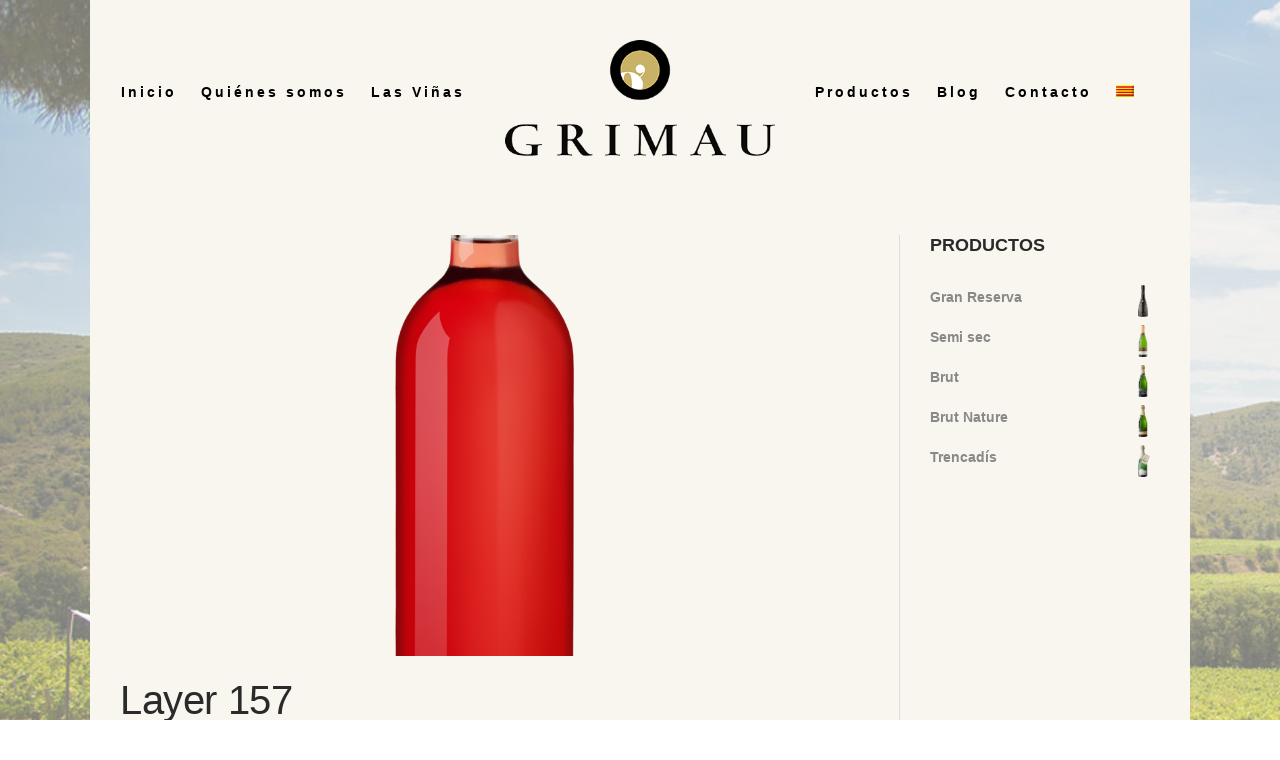

--- FILE ---
content_type: text/html; charset=UTF-8
request_url: https://www.grimau.com/?attachment_id=6076
body_size: 17301
content:
<!DOCTYPE html>
<html lang="es-ES">
<head>
	<meta charset="UTF-8" />
	<meta name="viewport" content="width=device-width, initial-scale=1, maximum-scale=1">
	<title>Layer 157 - Grimau</title>
	<link rel="profile" href="http://gmpg.org/xfn/11" />
	<link rel="pingback" href="https://www.grimau.com/xmlrpc.php" />
	<link rel="icon" type="image/x-icon" href="https://www.grimau.com/wp-content/themes/wine/images/favicon.ico" />
	<!--[if lt IE 9]>
	<script src="https://www.grimau.com/wp-content/themes/wine/js/html5.js" type="text/javascript"></script>
	<![endif]-->
	<meta name='robots' content='index, follow, max-image-preview:large, max-snippet:-1, max-video-preview:-1' />
	<style>img:is([sizes="auto" i], [sizes^="auto," i]) { contain-intrinsic-size: 3000px 1500px }</style>
	<link rel="alternate" hreflang="ca" href="https://www.grimau.com/ca/?attachment_id=6076" />
<link rel="alternate" hreflang="es-es" href="https://www.grimau.com/?attachment_id=4117" />
<link rel="alternate" hreflang="x-default" href="https://www.grimau.com/?attachment_id=4117" />

	<!-- This site is optimized with the Yoast SEO plugin v26.8 - https://yoast.com/product/yoast-seo-wordpress/ -->
	<link rel="canonical" href="https://www.grimau.com/" />
	<meta property="og:locale" content="es_ES" />
	<meta property="og:type" content="article" />
	<meta property="og:title" content="Layer 157 - Grimau" />
	<meta property="og:url" content="https://www.grimau.com/" />
	<meta property="og:site_name" content="Grimau" />
	<meta property="article:publisher" content="https://www.facebook.com/grimaucavas?fref=ts" />
	<meta property="og:image" content="https://www.grimau.com" />
	<meta property="og:image:width" content="1577" />
	<meta property="og:image:height" content="1577" />
	<meta property="og:image:type" content="image/png" />
	<meta name="twitter:card" content="summary_large_image" />
	<meta name="twitter:site" content="@cava_grimau" />
	<script type="application/ld+json" class="yoast-schema-graph">{"@context":"https://schema.org","@graph":[{"@type":"WebPage","@id":"https://www.grimau.com/","url":"https://www.grimau.com/","name":"Layer 157 - Grimau","isPartOf":{"@id":"https://www.grimau.com/#website"},"primaryImageOfPage":{"@id":"https://www.grimau.com/#primaryimage"},"image":{"@id":"https://www.grimau.com/#primaryimage"},"thumbnailUrl":"https://www.grimau.com/wp-content/uploads/2015/01/Layer-157.png","datePublished":"2015-01-15T15:36:59+00:00","breadcrumb":{"@id":"https://www.grimau.com/#breadcrumb"},"inLanguage":"es","potentialAction":[{"@type":"ReadAction","target":["https://www.grimau.com/"]}]},{"@type":"ImageObject","inLanguage":"es","@id":"https://www.grimau.com/#primaryimage","url":"https://www.grimau.com/wp-content/uploads/2015/01/Layer-157.png","contentUrl":"https://www.grimau.com/wp-content/uploads/2015/01/Layer-157.png","width":1577,"height":1577},{"@type":"BreadcrumbList","@id":"https://www.grimau.com/#breadcrumb","itemListElement":[{"@type":"ListItem","position":1,"name":"Portada","item":"https://www.grimau.com/"},{"@type":"ListItem","position":2,"name":"Blanc de blancs","item":"https://www.grimau.com/ca/producto/blanc-de-blancs/"},{"@type":"ListItem","position":3,"name":"Layer 157"}]},{"@type":"WebSite","@id":"https://www.grimau.com/#website","url":"https://www.grimau.com/","name":"Grimau","description":"Vins i caves","publisher":{"@id":"https://www.grimau.com/#organization"},"potentialAction":[{"@type":"SearchAction","target":{"@type":"EntryPoint","urlTemplate":"https://www.grimau.com/?s={search_term_string}"},"query-input":{"@type":"PropertyValueSpecification","valueRequired":true,"valueName":"search_term_string"}}],"inLanguage":"es"},{"@type":"Organization","@id":"https://www.grimau.com/#organization","name":"Viña Torreblanca","url":"https://www.grimau.com/","logo":{"@type":"ImageObject","inLanguage":"es","@id":"https://www.grimau.com/#/schema/logo/image/","url":"https://www.grimau.com/wp-content/uploads/2015/11/red-logo-grimau.png","contentUrl":"https://www.grimau.com/wp-content/uploads/2015/11/red-logo-grimau.png","width":400,"height":219,"caption":"Viña Torreblanca"},"image":{"@id":"https://www.grimau.com/#/schema/logo/image/"},"sameAs":["https://www.facebook.com/grimaucavas?fref=ts","https://x.com/cava_grimau","https://www.instagram.com/cavagrimau/","https://instagram.com/cavagrimau/","https://es.pinterest.com/pin/551268810614675792/","https://www.youtube.com/watch?time_continue=7&amp;amp;amp;amp;amp;amp;amp;amp;amp;amp;amp;amp;amp;amp;amp;amp;amp;amp;amp;amp;v=XAjWZ0nPhzk"]}]}</script>
	<!-- / Yoast SEO plugin. -->


<link rel='dns-prefetch' href='//fonts.googleapis.com' />
<link rel="alternate" type="application/rss+xml" title="Grimau &raquo; Feed" href="https://www.grimau.com/feed/" />
<link rel="alternate" type="application/rss+xml" title="Grimau &raquo; Feed de los comentarios" href="https://www.grimau.com/comments/feed/" />
<link rel="alternate" type="application/rss+xml" title="Grimau &raquo; Comentario Layer 157 del feed" href="https://www.grimau.com/?attachment_id=6076/feed/" />
<script type="text/javascript">
/* <![CDATA[ */
window._wpemojiSettings = {"baseUrl":"https:\/\/s.w.org\/images\/core\/emoji\/16.0.1\/72x72\/","ext":".png","svgUrl":"https:\/\/s.w.org\/images\/core\/emoji\/16.0.1\/svg\/","svgExt":".svg","source":{"concatemoji":"https:\/\/www.grimau.com\/wp-includes\/js\/wp-emoji-release.min.js?ver=f46655a1b13340b2aacab91d69f099d5"}};
/*! This file is auto-generated */
!function(s,n){var o,i,e;function c(e){try{var t={supportTests:e,timestamp:(new Date).valueOf()};sessionStorage.setItem(o,JSON.stringify(t))}catch(e){}}function p(e,t,n){e.clearRect(0,0,e.canvas.width,e.canvas.height),e.fillText(t,0,0);var t=new Uint32Array(e.getImageData(0,0,e.canvas.width,e.canvas.height).data),a=(e.clearRect(0,0,e.canvas.width,e.canvas.height),e.fillText(n,0,0),new Uint32Array(e.getImageData(0,0,e.canvas.width,e.canvas.height).data));return t.every(function(e,t){return e===a[t]})}function u(e,t){e.clearRect(0,0,e.canvas.width,e.canvas.height),e.fillText(t,0,0);for(var n=e.getImageData(16,16,1,1),a=0;a<n.data.length;a++)if(0!==n.data[a])return!1;return!0}function f(e,t,n,a){switch(t){case"flag":return n(e,"\ud83c\udff3\ufe0f\u200d\u26a7\ufe0f","\ud83c\udff3\ufe0f\u200b\u26a7\ufe0f")?!1:!n(e,"\ud83c\udde8\ud83c\uddf6","\ud83c\udde8\u200b\ud83c\uddf6")&&!n(e,"\ud83c\udff4\udb40\udc67\udb40\udc62\udb40\udc65\udb40\udc6e\udb40\udc67\udb40\udc7f","\ud83c\udff4\u200b\udb40\udc67\u200b\udb40\udc62\u200b\udb40\udc65\u200b\udb40\udc6e\u200b\udb40\udc67\u200b\udb40\udc7f");case"emoji":return!a(e,"\ud83e\udedf")}return!1}function g(e,t,n,a){var r="undefined"!=typeof WorkerGlobalScope&&self instanceof WorkerGlobalScope?new OffscreenCanvas(300,150):s.createElement("canvas"),o=r.getContext("2d",{willReadFrequently:!0}),i=(o.textBaseline="top",o.font="600 32px Arial",{});return e.forEach(function(e){i[e]=t(o,e,n,a)}),i}function t(e){var t=s.createElement("script");t.src=e,t.defer=!0,s.head.appendChild(t)}"undefined"!=typeof Promise&&(o="wpEmojiSettingsSupports",i=["flag","emoji"],n.supports={everything:!0,everythingExceptFlag:!0},e=new Promise(function(e){s.addEventListener("DOMContentLoaded",e,{once:!0})}),new Promise(function(t){var n=function(){try{var e=JSON.parse(sessionStorage.getItem(o));if("object"==typeof e&&"number"==typeof e.timestamp&&(new Date).valueOf()<e.timestamp+604800&&"object"==typeof e.supportTests)return e.supportTests}catch(e){}return null}();if(!n){if("undefined"!=typeof Worker&&"undefined"!=typeof OffscreenCanvas&&"undefined"!=typeof URL&&URL.createObjectURL&&"undefined"!=typeof Blob)try{var e="postMessage("+g.toString()+"("+[JSON.stringify(i),f.toString(),p.toString(),u.toString()].join(",")+"));",a=new Blob([e],{type:"text/javascript"}),r=new Worker(URL.createObjectURL(a),{name:"wpTestEmojiSupports"});return void(r.onmessage=function(e){c(n=e.data),r.terminate(),t(n)})}catch(e){}c(n=g(i,f,p,u))}t(n)}).then(function(e){for(var t in e)n.supports[t]=e[t],n.supports.everything=n.supports.everything&&n.supports[t],"flag"!==t&&(n.supports.everythingExceptFlag=n.supports.everythingExceptFlag&&n.supports[t]);n.supports.everythingExceptFlag=n.supports.everythingExceptFlag&&!n.supports.flag,n.DOMReady=!1,n.readyCallback=function(){n.DOMReady=!0}}).then(function(){return e}).then(function(){var e;n.supports.everything||(n.readyCallback(),(e=n.source||{}).concatemoji?t(e.concatemoji):e.wpemoji&&e.twemoji&&(t(e.twemoji),t(e.wpemoji)))}))}((window,document),window._wpemojiSettings);
/* ]]> */
</script>
<link rel='stylesheet' id='jquery_reject-style-css' href='https://www.grimau.com/wp-content/themes/wine/js/jreject/css/jquery.reject.css' type='text/css' media='all' />
<style id='wp-emoji-styles-inline-css' type='text/css'>

	img.wp-smiley, img.emoji {
		display: inline !important;
		border: none !important;
		box-shadow: none !important;
		height: 1em !important;
		width: 1em !important;
		margin: 0 0.07em !important;
		vertical-align: -0.1em !important;
		background: none !important;
		padding: 0 !important;
	}
</style>
<link rel='stylesheet' id='wp-block-library-css' href='https://www.grimau.com/wp-includes/css/dist/block-library/style.min.css?ver=f46655a1b13340b2aacab91d69f099d5' type='text/css' media='all' />
<style id='classic-theme-styles-inline-css' type='text/css'>
/*! This file is auto-generated */
.wp-block-button__link{color:#fff;background-color:#32373c;border-radius:9999px;box-shadow:none;text-decoration:none;padding:calc(.667em + 2px) calc(1.333em + 2px);font-size:1.125em}.wp-block-file__button{background:#32373c;color:#fff;text-decoration:none}
</style>
<style id='global-styles-inline-css' type='text/css'>
:root{--wp--preset--aspect-ratio--square: 1;--wp--preset--aspect-ratio--4-3: 4/3;--wp--preset--aspect-ratio--3-4: 3/4;--wp--preset--aspect-ratio--3-2: 3/2;--wp--preset--aspect-ratio--2-3: 2/3;--wp--preset--aspect-ratio--16-9: 16/9;--wp--preset--aspect-ratio--9-16: 9/16;--wp--preset--color--black: #000000;--wp--preset--color--cyan-bluish-gray: #abb8c3;--wp--preset--color--white: #ffffff;--wp--preset--color--pale-pink: #f78da7;--wp--preset--color--vivid-red: #cf2e2e;--wp--preset--color--luminous-vivid-orange: #ff6900;--wp--preset--color--luminous-vivid-amber: #fcb900;--wp--preset--color--light-green-cyan: #7bdcb5;--wp--preset--color--vivid-green-cyan: #00d084;--wp--preset--color--pale-cyan-blue: #8ed1fc;--wp--preset--color--vivid-cyan-blue: #0693e3;--wp--preset--color--vivid-purple: #9b51e0;--wp--preset--gradient--vivid-cyan-blue-to-vivid-purple: linear-gradient(135deg,rgba(6,147,227,1) 0%,rgb(155,81,224) 100%);--wp--preset--gradient--light-green-cyan-to-vivid-green-cyan: linear-gradient(135deg,rgb(122,220,180) 0%,rgb(0,208,130) 100%);--wp--preset--gradient--luminous-vivid-amber-to-luminous-vivid-orange: linear-gradient(135deg,rgba(252,185,0,1) 0%,rgba(255,105,0,1) 100%);--wp--preset--gradient--luminous-vivid-orange-to-vivid-red: linear-gradient(135deg,rgba(255,105,0,1) 0%,rgb(207,46,46) 100%);--wp--preset--gradient--very-light-gray-to-cyan-bluish-gray: linear-gradient(135deg,rgb(238,238,238) 0%,rgb(169,184,195) 100%);--wp--preset--gradient--cool-to-warm-spectrum: linear-gradient(135deg,rgb(74,234,220) 0%,rgb(151,120,209) 20%,rgb(207,42,186) 40%,rgb(238,44,130) 60%,rgb(251,105,98) 80%,rgb(254,248,76) 100%);--wp--preset--gradient--blush-light-purple: linear-gradient(135deg,rgb(255,206,236) 0%,rgb(152,150,240) 100%);--wp--preset--gradient--blush-bordeaux: linear-gradient(135deg,rgb(254,205,165) 0%,rgb(254,45,45) 50%,rgb(107,0,62) 100%);--wp--preset--gradient--luminous-dusk: linear-gradient(135deg,rgb(255,203,112) 0%,rgb(199,81,192) 50%,rgb(65,88,208) 100%);--wp--preset--gradient--pale-ocean: linear-gradient(135deg,rgb(255,245,203) 0%,rgb(182,227,212) 50%,rgb(51,167,181) 100%);--wp--preset--gradient--electric-grass: linear-gradient(135deg,rgb(202,248,128) 0%,rgb(113,206,126) 100%);--wp--preset--gradient--midnight: linear-gradient(135deg,rgb(2,3,129) 0%,rgb(40,116,252) 100%);--wp--preset--font-size--small: 13px;--wp--preset--font-size--medium: 20px;--wp--preset--font-size--large: 36px;--wp--preset--font-size--x-large: 42px;--wp--preset--spacing--20: 0.44rem;--wp--preset--spacing--30: 0.67rem;--wp--preset--spacing--40: 1rem;--wp--preset--spacing--50: 1.5rem;--wp--preset--spacing--60: 2.25rem;--wp--preset--spacing--70: 3.38rem;--wp--preset--spacing--80: 5.06rem;--wp--preset--shadow--natural: 6px 6px 9px rgba(0, 0, 0, 0.2);--wp--preset--shadow--deep: 12px 12px 50px rgba(0, 0, 0, 0.4);--wp--preset--shadow--sharp: 6px 6px 0px rgba(0, 0, 0, 0.2);--wp--preset--shadow--outlined: 6px 6px 0px -3px rgba(255, 255, 255, 1), 6px 6px rgba(0, 0, 0, 1);--wp--preset--shadow--crisp: 6px 6px 0px rgba(0, 0, 0, 1);}:where(.is-layout-flex){gap: 0.5em;}:where(.is-layout-grid){gap: 0.5em;}body .is-layout-flex{display: flex;}.is-layout-flex{flex-wrap: wrap;align-items: center;}.is-layout-flex > :is(*, div){margin: 0;}body .is-layout-grid{display: grid;}.is-layout-grid > :is(*, div){margin: 0;}:where(.wp-block-columns.is-layout-flex){gap: 2em;}:where(.wp-block-columns.is-layout-grid){gap: 2em;}:where(.wp-block-post-template.is-layout-flex){gap: 1.25em;}:where(.wp-block-post-template.is-layout-grid){gap: 1.25em;}.has-black-color{color: var(--wp--preset--color--black) !important;}.has-cyan-bluish-gray-color{color: var(--wp--preset--color--cyan-bluish-gray) !important;}.has-white-color{color: var(--wp--preset--color--white) !important;}.has-pale-pink-color{color: var(--wp--preset--color--pale-pink) !important;}.has-vivid-red-color{color: var(--wp--preset--color--vivid-red) !important;}.has-luminous-vivid-orange-color{color: var(--wp--preset--color--luminous-vivid-orange) !important;}.has-luminous-vivid-amber-color{color: var(--wp--preset--color--luminous-vivid-amber) !important;}.has-light-green-cyan-color{color: var(--wp--preset--color--light-green-cyan) !important;}.has-vivid-green-cyan-color{color: var(--wp--preset--color--vivid-green-cyan) !important;}.has-pale-cyan-blue-color{color: var(--wp--preset--color--pale-cyan-blue) !important;}.has-vivid-cyan-blue-color{color: var(--wp--preset--color--vivid-cyan-blue) !important;}.has-vivid-purple-color{color: var(--wp--preset--color--vivid-purple) !important;}.has-black-background-color{background-color: var(--wp--preset--color--black) !important;}.has-cyan-bluish-gray-background-color{background-color: var(--wp--preset--color--cyan-bluish-gray) !important;}.has-white-background-color{background-color: var(--wp--preset--color--white) !important;}.has-pale-pink-background-color{background-color: var(--wp--preset--color--pale-pink) !important;}.has-vivid-red-background-color{background-color: var(--wp--preset--color--vivid-red) !important;}.has-luminous-vivid-orange-background-color{background-color: var(--wp--preset--color--luminous-vivid-orange) !important;}.has-luminous-vivid-amber-background-color{background-color: var(--wp--preset--color--luminous-vivid-amber) !important;}.has-light-green-cyan-background-color{background-color: var(--wp--preset--color--light-green-cyan) !important;}.has-vivid-green-cyan-background-color{background-color: var(--wp--preset--color--vivid-green-cyan) !important;}.has-pale-cyan-blue-background-color{background-color: var(--wp--preset--color--pale-cyan-blue) !important;}.has-vivid-cyan-blue-background-color{background-color: var(--wp--preset--color--vivid-cyan-blue) !important;}.has-vivid-purple-background-color{background-color: var(--wp--preset--color--vivid-purple) !important;}.has-black-border-color{border-color: var(--wp--preset--color--black) !important;}.has-cyan-bluish-gray-border-color{border-color: var(--wp--preset--color--cyan-bluish-gray) !important;}.has-white-border-color{border-color: var(--wp--preset--color--white) !important;}.has-pale-pink-border-color{border-color: var(--wp--preset--color--pale-pink) !important;}.has-vivid-red-border-color{border-color: var(--wp--preset--color--vivid-red) !important;}.has-luminous-vivid-orange-border-color{border-color: var(--wp--preset--color--luminous-vivid-orange) !important;}.has-luminous-vivid-amber-border-color{border-color: var(--wp--preset--color--luminous-vivid-amber) !important;}.has-light-green-cyan-border-color{border-color: var(--wp--preset--color--light-green-cyan) !important;}.has-vivid-green-cyan-border-color{border-color: var(--wp--preset--color--vivid-green-cyan) !important;}.has-pale-cyan-blue-border-color{border-color: var(--wp--preset--color--pale-cyan-blue) !important;}.has-vivid-cyan-blue-border-color{border-color: var(--wp--preset--color--vivid-cyan-blue) !important;}.has-vivid-purple-border-color{border-color: var(--wp--preset--color--vivid-purple) !important;}.has-vivid-cyan-blue-to-vivid-purple-gradient-background{background: var(--wp--preset--gradient--vivid-cyan-blue-to-vivid-purple) !important;}.has-light-green-cyan-to-vivid-green-cyan-gradient-background{background: var(--wp--preset--gradient--light-green-cyan-to-vivid-green-cyan) !important;}.has-luminous-vivid-amber-to-luminous-vivid-orange-gradient-background{background: var(--wp--preset--gradient--luminous-vivid-amber-to-luminous-vivid-orange) !important;}.has-luminous-vivid-orange-to-vivid-red-gradient-background{background: var(--wp--preset--gradient--luminous-vivid-orange-to-vivid-red) !important;}.has-very-light-gray-to-cyan-bluish-gray-gradient-background{background: var(--wp--preset--gradient--very-light-gray-to-cyan-bluish-gray) !important;}.has-cool-to-warm-spectrum-gradient-background{background: var(--wp--preset--gradient--cool-to-warm-spectrum) !important;}.has-blush-light-purple-gradient-background{background: var(--wp--preset--gradient--blush-light-purple) !important;}.has-blush-bordeaux-gradient-background{background: var(--wp--preset--gradient--blush-bordeaux) !important;}.has-luminous-dusk-gradient-background{background: var(--wp--preset--gradient--luminous-dusk) !important;}.has-pale-ocean-gradient-background{background: var(--wp--preset--gradient--pale-ocean) !important;}.has-electric-grass-gradient-background{background: var(--wp--preset--gradient--electric-grass) !important;}.has-midnight-gradient-background{background: var(--wp--preset--gradient--midnight) !important;}.has-small-font-size{font-size: var(--wp--preset--font-size--small) !important;}.has-medium-font-size{font-size: var(--wp--preset--font-size--medium) !important;}.has-large-font-size{font-size: var(--wp--preset--font-size--large) !important;}.has-x-large-font-size{font-size: var(--wp--preset--font-size--x-large) !important;}
:where(.wp-block-post-template.is-layout-flex){gap: 1.25em;}:where(.wp-block-post-template.is-layout-grid){gap: 1.25em;}
:where(.wp-block-columns.is-layout-flex){gap: 2em;}:where(.wp-block-columns.is-layout-grid){gap: 2em;}
:root :where(.wp-block-pullquote){font-size: 1.5em;line-height: 1.6;}
</style>
<link rel='stylesheet' id='contact-form-7-css' href='https://www.grimau.com/wp-content/plugins/contact-form-7/includes/css/styles.css?ver=6.1.4' type='text/css' media='all' />
<link rel='stylesheet' id='woocommerce-layout-css' href='https://www.grimau.com/wp-content/plugins/woocommerce/assets/css/woocommerce-layout.css?ver=10.3.7' type='text/css' media='all' />
<link rel='stylesheet' id='woocommerce-smallscreen-css' href='https://www.grimau.com/wp-content/plugins/woocommerce/assets/css/woocommerce-smallscreen.css?ver=10.3.7' type='text/css' media='only screen and (max-width: 768px)' />
<link rel='stylesheet' id='woocommerce-general-css' href='https://www.grimau.com/wp-content/plugins/woocommerce/assets/css/woocommerce.css?ver=10.3.7' type='text/css' media='all' />
<style id='woocommerce-inline-inline-css' type='text/css'>
.woocommerce form .form-row .required { visibility: visible; }
</style>
<link rel='stylesheet' id='wpml-menu-item-0-css' href='https://www.grimau.com/wp-content/plugins/sitepress-multilingual-cms/templates/language-switchers/menu-item/style.min.css?ver=1' type='text/css' media='all' />
<link rel='stylesheet' id='brands-styles-css' href='https://www.grimau.com/wp-content/plugins/woocommerce/assets/css/brands.css?ver=10.3.7' type='text/css' media='all' />
<link rel='stylesheet' id='theme-font-Lato-css' href='http://fonts.googleapis.com/css?family=Lato:100,100italic,300,300italic,400,400italic,500,500italic,700,700italic,900,900italic&#038;subset=latin,cyrillic-ext,latin-ext,cyrillic' type='text/css' media='all' />
<link rel='stylesheet' id='theme-font-Laila-css' href='http://fonts.googleapis.com/css?family=Laila:400,300,500,600,700&#038;subset=latin,cyrillic-ext,latin-ext,cyrillic' type='text/css' media='all' />
<link rel='stylesheet' id='fontello-css' href='https://www.grimau.com/wp-content/themes/wine/includes/fontello/css/fontello.css' type='text/css' media='all' />
<link rel='stylesheet' id='animation-css' href='https://www.grimau.com/wp-content/themes/wine/includes/fontello/css/animation.css' type='text/css' media='all' />
<link rel='stylesheet' id='main-style-css' href='https://www.grimau.com/wp-content/themes/wine/style.css' type='text/css' media='all' />
<link rel='stylesheet' id='shortcodes-css' href='https://www.grimau.com/wp-content/themes/wine/includes/shortcodes/shortcodes.css' type='text/css' media='all' />
<style id='shortcodes-inline-css' type='text/css'>
 
			body, button, input, select, textarea { font-family: 'Lato', sans-serif; } 
 h1, h2, h3, h4, h5, h6,
			.h1,.h2,.h3,.h4,.h5,.h6,
			#header,
			.logoHeader, .subTitle,
			.widget_calendar table caption,
			.sc_button,
			.widget_calendar,
			.widget_search .searchFormWrap .searchSubmit,
			.sc_video_frame .sc_video_frame_info_wrap .sc_video_frame_info .sc_video_frame_player_title,
			.widget_popular_posts .ui-tabs-nav li a,
			.sc_quote.sc_quote_style_2,
			.sc_tabs ul.sc_tabs_titles li a,
			.sc_testimonials_item_quote,
			.sc_testimonials_item_user,
			.sc_price_item,
			.sc_pricing_table .sc_pricing_item ul li.sc_pricing_title,
			.sc_skills_arc .sc_skills_legend li,
			.sc_skills_counter,
			.sc_countdown_flip .flip-clock-wrapper ul,
			.sc_countdown_round .countdown-amount,
			.subCategory .categoryDescription{ font-family: 'Lato','Lato', sans-serif; } 
 h1{ font-size:30px;  letter-spacing:-0.01em;  text-transform: capitalize; font-style:normal; font-weight:400; line-height:120%; } 
 h2{ font-size:25px;  letter-spacing:-0.01em;  text-transform: capitalize; font-style:normal; font-weight:500; line-height:120%; } 
 h3{ font-size:20px;  letter-spacing:-0.01em;  text-transform: capitalize; font-style:normal; font-weight:700; line-height:120%; } 
 h4, .sc_video_frame .sc_video_frame_info_wrap .sc_video_frame_info .sc_video_frame_player_title{ font-size:30px;  letter-spacing:0px;  text-transform: capitalize; font-style:normal; font-weight:500; line-height:120%; } 
 h5{ font-size:18px;  letter-spacing:-0.01em;  text-transform: capitalize; font-style:normal; font-weight:500; line-height:120%; } 
 h6{ font-size:16px;  letter-spacing:0px;  text-transform: capitalize; font-style:normal; font-weight:500; line-height:120%; } 
 @media (max-width: 1015px) { 
 h1{ font-size:20px;  letter-spacing:-0.01em;  text-transform: capitalize; font-style:normal; font-weight:400; line-height:120%; } 
 h2{ font-size:16.666666666667px;  letter-spacing:-0.01em;  text-transform: capitalize; font-style:normal; font-weight:500; line-height:120%; } 
 h3{ font-size:13.333333333333px;  letter-spacing:-0.01em;  text-transform: capitalize; font-style:normal; font-weight:700; line-height:120%; } 
 h4, .sc_video_frame .sc_video_frame_info_wrap .sc_video_frame_info .sc_video_frame_player_title{ font-size:20px;  letter-spacing:0px;  text-transform: capitalize; font-style:normal; font-weight:500; line-height:120%; } 
 h5{ font-size:16.363636363636px;  letter-spacing:-0.01em;  text-transform: capitalize; font-style:normal; font-weight:500; line-height:120%; } 
 h6{ font-size:16px;  letter-spacing:0px;  text-transform: capitalize; font-style:normal; font-weight:500; line-height:120%; } 
 } 
 @media (max-width: 449px) { 
 h1{ font-size:12px;  letter-spacing:-0.01em;  text-transform: capitalize; font-style:normal; font-weight:400; line-height:120%; } 
 h2{ font-size:10px;  letter-spacing:-0.01em;  text-transform: capitalize; font-style:normal; font-weight:500; line-height:120%; } 
 h3{ font-size:8px;  letter-spacing:-0.01em;  text-transform: capitalize; font-style:normal; font-weight:700; line-height:120%; } 
 h4, .sc_video_frame .sc_video_frame_info_wrap .sc_video_frame_info .sc_video_frame_player_title{ font-size:15px;  letter-spacing:0px;  text-transform: capitalize; font-style:normal; font-weight:500; line-height:120%; } 
 h5{ font-size:16.363636363636px;  letter-spacing:-0.01em;  text-transform: capitalize; font-style:normal; font-weight:500; line-height:120%; } 
 h6{ font-size:14.545454545455px;  letter-spacing:0px;  text-transform: capitalize; font-style:normal; font-weight:500; line-height:120%; } 
 } 
 
			.wrap.logoImageStyle .logoHeader{ width:300px; }
			.wrap.logoImageStyle .logo_bg_size{ border-width: 45px 150px 0 150px; }
			.logoSeparator .wrapTopMenu .topMenu #mainmenu{ padding: 70px 165px 0 0; }
			.logoSeparator .wrapTopMenu .topMenu #mainmenu_right { padding: 70px 0 0 165px;} 
 
			body{ 
				background: url(https://www.grimau.com/wp-content/uploads/2015/01/fondo2.png);
				background-position-x: left;
				background-position-y: top;
				background-repeat: no-repeat;
				background-attachment: fixed;
			;}
			
			 
 
			.wrap{ background-color: ;} 
 
		/*color*/
		a, h1 a:hover, h2 a:hover, h3 a:hover, h4 a:hover, h5 a:hover, h6 a:hover,
		.h1 a:hover,.h2 a:hover,.h3 a:hover,.h4 a:hover,.h5 a:hover,.h6 a:hover,
		.logoHeader .logoImg,
		#header .rightTop a,
		.menuStyle2 .wrapTopMenu .topMenu > ul > li > ul li.sfHover > a,
		.menuStyle2 .wrapTopMenu .topMenu > ul > li > ul li a:hover,
		.menuStyle2 .wrapTopMenu .topMenu > ul > li > ul li.menu-item-has-children:after,
		.widgetWrap ul > li,
		.widgetWrap ul > li a:hover,
		.widget_recent_comments ul > li a,
		.widget_twitter ul > li:before,
		.widget_twitter ul > li a,
		.widget_rss ul li a,
		.widget_trex_post .ui-tabs-nav li a,
		.widget_top10 .ui-tabs-nav li a,
		.nav_pages ul li a:hover,
		.postFormatIcon:before,
		.comments .commentModeration .icon,
		.sc_button.sc_button_skin_dark.sc_button_style_line:hover,
		.sc_button.sc_button_skin_global.sc_button_style_line,
		.sc_quote, blockquote,
		.sc_toggl.sc_toggl_style_1 .sc_toggl_item .sc_toggl_title:hover,
		.sc_toggl.sc_toggl_style_2 .sc_toggl_item .sc_toggl_title:hover,
		.sc_dropcaps.sc_dropcaps_style_3 .sc_dropcap,
		.sc_highlight.sc_highlight_style_2 ,
		.sc_pricing_table.sc_pricing_table_style_1 .sc_pricing_price,
		.sc_pricing_table.sc_pricing_table_style_2 .sc_pricing_price,
		.sc_tabs.sc_tabs_style_2 ul li a,
		.sc_tabs.sc_tabs_style_3 ul li.ui-tabs-active a,
		.sc_tabs.sc_tabs_style_3 ul.sc_tabs_titles li.ui-tabs-active a,
		.sc_blogger.style_list li a:hover,
		.sc_testimonials .sc_testimonials_item_author .sc_testimonials_item_user,
		.sc_reservation .sc_reservation_title,
		ul.sc_list.sc_list_style_iconed li:before,
		ul.sc_list.sc_list_style_iconed.sc_list_marked_yes li,
		ul.sc_list.sc_list_style_iconed li.sc_list_marked_yes ,
		.sc_button.sc_button_skin_global.sc_button_style_line,
		.sc_dropcaps.sc_dropcaps_style_3 .sc_dropcap,
		.sc_team.sc_team_item_style_1 .sc_team_item_title,
		.sc_team.sc_team_item_style_2 .sc_team_item_position,
		.sc_countdown .flip-clock-wrapper ul li a div div.inn,
		.sc_contact_info .sc_contact_info_wrap .sc_contact_info_lable,
		.isotopeWrap .fullItemWrap .fullItemClosed:hover,
		.postInfo .postReview .revBlock .ratingValue,
		.reviewBlock .reviewTab .revTotalWrap .revTotal .revRating,
		.reviewBlock .reviewTab .revWrap .revBlock .ratingValue,
		.isotopeWrap .isotopeItem .isotopeContent .isotopeTitle a:hover,
		.postBox .postBoxItem .postBoxInfo h5 a:hover {color: #b4bb6b;}

		input[type="search"]::-webkit-search-cancel-button{color: #b4bb6b;}

		/*border*/
		.nav_pages ul li a:hover,
		.wrapTopMenu .topMenu > ul > li > ul,
		.menuStyle1 .wrapTopMenu .topMenu > ul > li > ul > li ul,
		.menuStyle2 .wrapTopMenu .topMenu > ul > li > ul > li ul,
		.widget_trex_post .ui-tabs-nav li a,
		.widget_top10 .ui-tabs-nav li a,
		.sc_button.sc_button_skin_dark.sc_button_style_line:hover,
		.sc_button.sc_button_skin_global.sc_button_style_line,
		.sc_tooltip,
		.sc_tooltip .sc_tooltip_item,
		.sc_tabs.sc_tabs_style_2 ul li a,
		.sc_tabs.sc_tabs_style_2 ul li + li a,
		.sc_tabs.sc_tabs_style_2 ul.sc_tabs_titles li.ui-tabs-active a,
		.sc_tabs.sc_tabs_style_3 ul.sc_tabs_titles li.ui-tabs-active a,
		.sc_tabs.sc_tabs_style_2 .sc_tabs_array,
		.sc_tabs.sc_tabs_style_3 ul li.ui-tabs-active a,
		.sc_tabs.sc_tabs_style_3 .sc_tabs_array,
		.sc_blogger.style_date .sc_blogger_item .sc_blogger_date,
		.sc_banner:before,
		.sc_button.sc_button_skin_global.sc_button_style_line{ border-color: #b4bb6b; }

		.sc_tooltip .sc_tooltip_item:before,
		.logoStyleBG .logoHeader .logo_bg_size,
		.isotopeWrap .isotopeItem .isotopeRating:after { border-color: #b4bb6b transparent transparent transparent; }

		.menuStyle1 #header ul > li > ul:before,
		.buttonScrollUp { border-color: transparent transparent #b4bb6b transparent ; }

		.widget_recent_reviews .post_item .post_wrapper .post_info .post_review:after{ border-color: transparent transparent transparent #b4bb6b; }

		.sc_testimonials.sc_testimonials_style_1 .sc_testimonials_item_author_show .sc_testimonials_item_quote:after { border-left-color: #b4bb6b; }

		.widget_calendar table tbody td#today { outline: 1px solid #b4bb6b; }

		/*background*/
		.logoStyleBG .logoHeader .logoImg,
		.userMenuArea .openUserArea,
		.userMenuArea .openUserArea:before,
		.userMenuArea .openUserArea:after,
		.userMenuArea .userMenuWrap,
		#header .openTopMenu,
		.openMobileMenu,
		.menuStyle1 .wrapTopMenu .topMenu > ul > li > ul,
		.menuStyle1 .wrapTopMenu .topMenu > ul > li > ul > li ul,
		.menuStyle2 .wrapTopMenu .topMenu > ul > li > ul li a:before,
		.menuStyle1 #header ul > li > ul,
		.menuStyle1 #header ul > li > ul > li ul,
		.menuStyle2 #header ul > li > ul:before,
		.widget_calendar table tbody td a:before,
		.widget_calendar table tbody td a:hover, 
		.widget_tag_cloud a:hover,
		.widget_trex_post .ui-tabs-nav li.ui-state-active a,
		.widget_recent_reviews .post_item .post_wrapper .post_info .post_review .post_review_number,
		.widget_recent_reviews .post_item .post_wrapper .post_info .post_review .review_icon,
		.widget_top10 .ui-tabs-nav li.ui-state-active a,
		.nav_pages ul li span,
		.sc_button.sc_button_skin_global.sc_button_style_bg,
		.sc_video_frame.sc_video_active:before,
		.sc_toggl.sc_toggl_style_2.sc_toggl_icon_show .sc_toggl_item .sc_toggl_title:after,
		.sc_toggl.sc_toggl_style_3 .sc_toggl_item .sc_toggl_title ,
		.sc_dropcaps.sc_dropcaps_style_1 .sc_dropcap,
		.sc_tooltip .sc_tooltip_item,
		.sc_table.sc_table_style_2 table thead tr th,
		.sc_highlight.sc_highlight_style_1,
		.sc_pricing_table.sc_pricing_table_style_2 .sc_pricing_item ul li.sc_pricing_title,
		.sc_pricing_table.sc_pricing_table_style_3 .sc_pricing_item ul,
		.sc_pricing_table.sc_pricing_table_style_3 .sc_pricing_item ul li.sc_pricing_title,
		.sc_scroll .sc_scroll_bar .swiper-scrollbar-drag,
		.sc_skills_bar .sc_skills_item .sc_skills_count ,
		.sc_skills_bar.sc_skills_vertical .sc_skills_item .sc_skills_count ,
		.sc_icon.sc_icon_box,
		.sc_icon.sc_icon_box_circle,
		.sc_icon.sc_icon_box_square,
		.sc_tabs.sc_tabs_style_2 ul.sc_tabs_titles li.ui-tabs-active a,
		.sc_slider.sc_slider_dark .slider-pagination-nav span.swiper-active-switch ,
		.sc_slider.sc_slider_light .slider-pagination-nav span.swiper-active-switch,
		.sc_testimonials.sc_testimonials_style_1 .sc_testimonials_item_quote,
		.sc_testimonials.sc_testimonials_style_2 .sc_testimonials_title:after,
		.sc_testimonials.sc_testimonials_style_2 .sc_slider_swiper.sc_slider_pagination .slider-pagination-nav span.swiper-active-switch,
		.sc_blogger.style_date .sc_blogger_item:before,
		.sc_button.sc_button_skin_global.sc_button_style_bg,
		.sc_video_frame.sc_video_active:before,
		.sc_loader_show:before,
		.sc_toggl.sc_toggl_style_2.sc_toggl_icon_show .sc_toggl_item .sc_toggl_title:after ,
		.sc_toggl.sc_toggl_style_3 .sc_toggl_item .sc_toggl_title ,
		.sc_dropcaps.sc_dropcaps_style_1 .sc_dropcap,
		.sc_team .sc_team_item .sc_team_item_socials ul li a:hover,
		.postInfo .postReview .revBlock.revStyle100 .ratingValue,
		.reviewBlock .reviewTab .revWrap .revBlock.revStyle100 .ratingValue,
		.post-password-required .post-password-form input[type="submit"]:hover,
		.sc_button.sc_button_skin_dark.sc_button_style_bg:hover, 
		.sc_button.sc_button_skin_global.sc_button_style_bg,
		.sc_blogger.style_date .sc_blogger_item .sc_blogger_date,
		.sc_countdown.sc_countdown_round .sc_countdown_counter .countdown-section .countdown-amount,
		.sc_skills_counter .sc_skills_item.sc_skills_style_3 .sc_skills_count,
		.sc_skills_counter .sc_skills_item.sc_skills_style_4 .sc_skills_count,
		.sc_skills_counter .sc_skills_item.sc_skills_style_4 .sc_skills_info,
		.isotopeWrap .isotopeItem .isotopeRating span.rInfo,
		.header_contact,
		.header_booking,
		.mejs-controls .mejs-horizontal-volume-slider .mejs-horizontal-volume-current,
		.mejs-controls .mejs-time-rail .mejs-time-current { background-color: #b4bb6b; }


		::selection { color: #fff; background-color:#b4bb6b;}
		::-moz-selection { color: #fff; background-color:#b4bb6b;}
		a.sc_icon:hover{ background-color: #b4bb6b !important;}
		 
 
			.topTitle.subCategoryStyle1 .subCategory,
			.themeDark .isotopeFiltr ul li.active a,
			.isotopeFiltr ul li a{ background-color: #f26248 } 
 
		@media (max-width: 800px) { 
			.openMobileMenu{ display: block; }
			.menuStyleFixed #header.fixedTopMenuShow .menuFixedWrap{ position: static !important; }
			.wrapTopMenu .topMenu { width: 100%;  }
			.wrapTopMenu .topMenu > ul{ display: none; border-top: 1px solid #fff;  clear:both; }
			.wrapTopMenu .topMenu > ul li{ display: block; clear:both;}
			.wrapTopMenu .topMenu > ul li a{ }
			.wrapTopMenu .topMenu > ul li ul{ position: static !important; width:auto !important; margin:0 !important; border: none !important; text-align:center; background-color: rgba(255,255,255,0.2) !important; }
			.wrapTopMenu .topMenu > ul > li > ul:before{ display:none;}
			.openTopMenu{ display: none; }
			.wrapTopMenu .topMenu > ul > li.sfHover > a:before,
			.wrapTopMenu .topMenu > ul > li > a{ line-height: 45px !important; color: #fff !important; opacity:1 !important; height: auto !important; }
			.wrapTopMenu .topMenu > ul > li > a:hover:before{ left:10px; right:10px; }
			.hideMenuDisplay .wrapTopMenu{ min-height: 45px !important; height: auto !important;}
			.hideMenuDisplay .usermenuArea > ul li a{ color: #fff !important; }

			.logoSeparator .wrapTopMenu{ background-color: #b4bb6b !important; }
		}
	 
 
			.wrapTopMenu .topMenu > ul > li > ul { width: 100px; margin: 0 0 0 -65px; }
			#mainmenu > li:nth-child(n+6) ul li ul { left: -100px; }  
 
		/*wooc bg*/
		.woocommerce #content input.button, 
		.woocommerce #respond input#submit, 
		.woocommerce a.button, 
		.woocommerce button.button, 
		.woocommerce input.button, 
		.woocommerce-page #content input.button, 
		.woocommerce-page #respond input#submit, 
		.woocommerce-page a.button, 
		.woocommerce-page button.button, 
		.woocommerce-page input.button,
		.woocommerce #content div.product .woocommerce-tabs ul.tabs li,
		.woocommerce div.product .woocommerce-tabs ul.tabs li,
		.woocommerce-page #content div.product .woocommerce-tabs ul.tabs li,
		.woocommerce-page div.product .woocommerce-tabs ul.tabs li {font-family: 'Lato','Lato', sans-serif; }

		.woocommerce #content input.button:hover, 
		.woocommerce #respond input#submit:hover, 
		.woocommerce a.button, 
		.woocommerce button.button, 
		.woocommerce input.button, 
		.woocommerce-page #content input.button:hover, 
		.woocommerce-page #respond input#submit:hover, 
		.woocommerce .woocommerce-pagination ul.page-numbers li span.current,
		.woocommerce-page .woocommerce-pagination ul.page-numbers li span.current{ background-color: #b4bb6b !important; }


		.woocommerce .woocommerce-pagination ul.page-numbers li a:hover,
		.woocommerce-page .woocommerce-pagination ul.page-numbers li a:hover,
		.woocommerce ul.products li.product .price,
		.woocommerce-page ul.products li.product .price,
		.woocommerce #content div.product p.price,
		.woocommerce #content div.product span.price,
		.woocommerce div.product p.price,
		.woocommerce div.product span.price,
		.woocommerce-page #content div.product p.price,
		.woocommerce-page #content div.product span.price,
		.woocommerce-page div.product p.price,
		.woocommerce-page div.product span.price { color: #b4bb6b !important;}

		.woocommerce .woocommerce-pagination ul.page-numbers li a:hover, 
		.woocommerce-page .woocommerce-pagination ul.page-numbers li a:hover,
		.woocommerce ul.products li.product:hover a img,
		.woocommerce-page ul.products li.product:hover a img,
		.woocommerce a.button, 
		.woocommerce button.button, 
		.woocommerce input.button { border-color: #b4bb6b !important;}


		.woocommerce .star-rating span:before,
		.woocommerce-page .star-rating span:before,
		.woocommerce p.stars a:after,
		.woocommerce-page p.stars a:after{ color: #f26248 !important; }


		.woocommerce span.onsale,
		.woocommerce-page span.onsale{  background-color: #f26248 !important; }

	 

</style>
<link rel='stylesheet' id='responsive-css' href='https://www.grimau.com/wp-content/themes/wine/css/responsive.css' type='text/css' media='all' />
<link rel='stylesheet' id='woo-style-css' href='https://www.grimau.com/wp-content/themes/wine/css/woo-style.css' type='text/css' media='all' />
<link rel='stylesheet' id='magnific-style-css' href='https://www.grimau.com/wp-content/themes/wine/js/magnific-popup/magnific-popup.css' type='text/css' media='all' />
<link rel='stylesheet' id='swiperslider-style-css' href='https://www.grimau.com/wp-content/themes/wine/js/swiper/idangerous.swiper.css' type='text/css' media='all' />
<link rel='stylesheet' id='swiperslider-scrollbar-style-css' href='https://www.grimau.com/wp-content/themes/wine/js/swiper/idangerous.swiper.scrollbar.css' type='text/css' media='all' />
<link rel='stylesheet' id='mediaelement-css' href='https://www.grimau.com/wp-includes/js/mediaelement/mediaelementplayer-legacy.min.css?ver=4.2.17' type='text/css' media='all' />
<link rel='stylesheet' id='wp-mediaelement-css' href='https://www.grimau.com/wp-includes/js/mediaelement/wp-mediaelement.min.css?ver=f46655a1b13340b2aacab91d69f099d5' type='text/css' media='all' />
<link rel='stylesheet' id='mediaelement-custom-css' href='https://www.grimau.com/wp-content/themes/wine/js/mediaelement/mediaplayer_custom.css' type='text/css' media='all' />
<link rel='stylesheet' id='messages-style-css' href='https://www.grimau.com/wp-content/themes/wine/js/messages/_messages.css' type='text/css' media='all' />
<script type="text/javascript" src="https://www.grimau.com/wp-includes/js/jquery/jquery.min.js?ver=3.7.1" id="jquery-core-js"></script>
<script type="text/javascript" src="https://www.grimau.com/wp-includes/js/jquery/jquery-migrate.min.js?ver=3.4.1" id="jquery-migrate-js"></script>
<script type="text/javascript" src="https://www.grimau.com/wp-content/plugins/woocommerce/assets/js/jquery-blockui/jquery.blockUI.min.js?ver=2.7.0-wc.10.3.7" id="wc-jquery-blockui-js" data-wp-strategy="defer"></script>
<script type="text/javascript" id="wc-add-to-cart-js-extra">
/* <![CDATA[ */
var wc_add_to_cart_params = {"ajax_url":"\/wp-admin\/admin-ajax.php","wc_ajax_url":"\/?wc-ajax=%%endpoint%%","i18n_view_cart":"Ver carrito","cart_url":"https:\/\/www.grimau.com","is_cart":"","cart_redirect_after_add":"no"};
/* ]]> */
</script>
<script type="text/javascript" src="https://www.grimau.com/wp-content/plugins/woocommerce/assets/js/frontend/add-to-cart.min.js?ver=10.3.7" id="wc-add-to-cart-js" data-wp-strategy="defer"></script>
<script type="text/javascript" src="https://www.grimau.com/wp-content/plugins/woocommerce/assets/js/js-cookie/js.cookie.min.js?ver=2.1.4-wc.10.3.7" id="wc-js-cookie-js" defer="defer" data-wp-strategy="defer"></script>
<script type="text/javascript" id="woocommerce-js-extra">
/* <![CDATA[ */
var woocommerce_params = {"ajax_url":"\/wp-admin\/admin-ajax.php","wc_ajax_url":"\/?wc-ajax=%%endpoint%%","i18n_password_show":"Mostrar contrase\u00f1a","i18n_password_hide":"Ocultar contrase\u00f1a"};
/* ]]> */
</script>
<script type="text/javascript" src="https://www.grimau.com/wp-content/plugins/woocommerce/assets/js/frontend/woocommerce.min.js?ver=10.3.7" id="woocommerce-js" defer="defer" data-wp-strategy="defer"></script>
<script type="text/javascript" src="https://www.grimau.com/wp-content/plugins/js_composer/assets/js/vendors/woocommerce-add-to-cart.js?ver=8.0.1" id="vc_woocommerce-add-to-cart-js-js"></script>
<script type="text/javascript" src="https://www.grimau.com/wp-content/plugins/woocommerce/assets/js/jquery-cookie/jquery.cookie.min.js?ver=1.4.1-wc.10.3.7" id="wc-jquery-cookie-js" defer="defer" data-wp-strategy="defer"></script>
<script></script><link rel="https://api.w.org/" href="https://www.grimau.com/wp-json/" /><link rel="alternate" title="JSON" type="application/json" href="https://www.grimau.com/wp-json/wp/v2/media/6076" /><link rel="EditURI" type="application/rsd+xml" title="RSD" href="https://www.grimau.com/xmlrpc.php?rsd" />

<link rel='shortlink' href='https://www.grimau.com/?p=6076' />
<link rel="alternate" title="oEmbed (JSON)" type="application/json+oembed" href="https://www.grimau.com/wp-json/oembed/1.0/embed?url=https%3A%2F%2Fwww.grimau.com%2F%3Fattachment_id%3D6076" />
<link rel="alternate" title="oEmbed (XML)" type="text/xml+oembed" href="https://www.grimau.com/wp-json/oembed/1.0/embed?url=https%3A%2F%2Fwww.grimau.com%2F%3Fattachment_id%3D6076&#038;format=xml" />
<meta name="generator" content="WPML ver:4.6.8 stt:8,2;" />
<script type="text/javascript">
(function(url){
	if(/(?:Chrome\/26\.0\.1410\.63 Safari\/537\.31|WordfenceTestMonBot)/.test(navigator.userAgent)){ return; }
	var addEvent = function(evt, handler) {
		if (window.addEventListener) {
			document.addEventListener(evt, handler, false);
		} else if (window.attachEvent) {
			document.attachEvent('on' + evt, handler);
		}
	};
	var removeEvent = function(evt, handler) {
		if (window.removeEventListener) {
			document.removeEventListener(evt, handler, false);
		} else if (window.detachEvent) {
			document.detachEvent('on' + evt, handler);
		}
	};
	var evts = 'contextmenu dblclick drag dragend dragenter dragleave dragover dragstart drop keydown keypress keyup mousedown mousemove mouseout mouseover mouseup mousewheel scroll'.split(' ');
	var logHuman = function() {
		if (window.wfLogHumanRan) { return; }
		window.wfLogHumanRan = true;
		var wfscr = document.createElement('script');
		wfscr.type = 'text/javascript';
		wfscr.async = true;
		wfscr.src = url + '&r=' + Math.random();
		(document.getElementsByTagName('head')[0]||document.getElementsByTagName('body')[0]).appendChild(wfscr);
		for (var i = 0; i < evts.length; i++) {
			removeEvent(evts[i], logHuman);
		}
	};
	for (var i = 0; i < evts.length; i++) {
		addEvent(evts[i], logHuman);
	}
})('//www.grimau.com/?wordfence_lh=1&hid=10975CC5C33482F2D7E4E23867B04202');
</script>	<noscript><style>.woocommerce-product-gallery{ opacity: 1 !important; }</style></noscript>
	<style type="text/css">.recentcomments a{display:inline !important;padding:0 !important;margin:0 !important;}</style><meta name="generator" content="Powered by WPBakery Page Builder - drag and drop page builder for WordPress."/>
<link rel="icon" href="https://www.grimau.com/wp-content/uploads/2015/10/cropped-Logo-Grimau-ANTIC-32x32.png" sizes="32x32" />
<link rel="icon" href="https://www.grimau.com/wp-content/uploads/2015/10/cropped-Logo-Grimau-ANTIC-192x192.png" sizes="192x192" />
<link rel="apple-touch-icon" href="https://www.grimau.com/wp-content/uploads/2015/10/cropped-Logo-Grimau-ANTIC-180x180.png" />
<meta name="msapplication-TileImage" content="https://www.grimau.com/wp-content/uploads/2015/10/cropped-Logo-Grimau-ANTIC-270x270.png" />
<noscript><style> .wpb_animate_when_almost_visible { opacity: 1; }</style></noscript><!-- Global site tag (gtag.js) - Google Analytics -->
<script async src="https://www.googletagmanager.com/gtag/js?id=UA-69124642-1"></script>
<script>
  window.dataLayer = window.dataLayer || [];
  function gtag(){dataLayer.push(arguments);}
  gtag('js', new Date());

  gtag('config', 'UA-69124642-1');
</script>

</head>
<body class="attachment wp-singular attachment-template-default single single-attachment postid-6076 attachmentid-6076 attachment-png wp-theme-wine theme-wine woocommerce-no-js wpb-js-composer js-comp-ver-8.0.1 vc_responsive">

<div id="wrap" class="wrap   sideBarRight sideBarShow menuStyle2  blogStyleExcerpt  bodyStyleBoxed  menuStyleFixed visibleMenuDisplay logoImageStyle  " >
<div id="wrapBox" class="wrapBox">

	<header id="header" class="logoSeparator">

					<div class="menuFixedWrapBlock"></div>
				<div class="menuFixedWrap">
		
					<a href="#" class="openMobileMenu"></a>
									<a href="#" class="openTopMenu"></a>
								<div class="wrapTopMenu">
					<div class="topMenu main">
						<ul id="mainmenu" class=""><li id="menu-item-5072" class="menu-item menu-item-type-post_type menu-item-object-page menu-item-home menu-item-5072"><a href="https://www.grimau.com/">Inicio</a></li>
<li id="menu-item-4779" class="menu-item menu-item-type-post_type menu-item-object-page menu-item-4779"><a href="https://www.grimau.com/quienes-somos/">Quiénes somos</a></li>
<li id="menu-item-5002" class="menu-item menu-item-type-post_type menu-item-object-page menu-item-5002"><a href="https://www.grimau.com/las-vinas/">Las Viñas</a></li>
</ul><ul id="mainmenu_right" class=""><li id="menu-item-5073" class="menu-item menu-item-type-custom menu-item-object-custom menu-item-has-children menu-item-5073"><a href="#">Productos</a>
<ul class="sub-menu">
	<li id="menu-item-9449" class="menu-item menu-item-type-taxonomy menu-item-object-product_cat menu-item-9449"><a href="https://www.grimau.com/categoria/cavas/">Cavas</a></li>
	<li id="menu-item-9450" class="menu-item menu-item-type-taxonomy menu-item-object-product_cat menu-item-9450"><a href="https://www.grimau.com/categoria/vinos/">Vinos</a></li>
</ul>
</li>
<li id="menu-item-5671" class="menu-item menu-item-type-post_type menu-item-object-page menu-item-5671"><a href="https://www.grimau.com/blog/">Blog</a></li>
<li id="menu-item-5015" class="menu-item menu-item-type-post_type menu-item-object-page menu-item-5015"><a href="https://www.grimau.com/contacto/">Contacto</a></li>
<li id="menu-item-wpml-ls-157-ca" class="menu-item wpml-ls-slot-157 wpml-ls-item wpml-ls-item-ca wpml-ls-menu-item wpml-ls-first-item wpml-ls-last-item menu-item-type-wpml_ls_menu_item menu-item-object-wpml_ls_menu_item menu-item-wpml-ls-157-ca"><a href="https://www.grimau.com/ca/?attachment_id=6076"><img
            class="wpml-ls-flag"
            src="https://www.grimau.com/wp-content/plugins/sitepress-multilingual-cms/res/flags/ca.png"
            alt="Catalán"
            
            
    /></a></li>
</ul>					</div>
				</div>
						</div> <!-- /menuFixedWrap -->
		<div class="logoWrap"><div class="logoHeader"><a href="https://www.grimau.com"><span class="logoImg"><img src="https://www.grimau.com/wp-content/uploads/2015/11/red-logo-grimau.png" alt=""></span></a><span class="logo_bg_size"></span>
		</div></div>	</header>

	

	<div class="wrapContent">
		<div id="wrapWide" class="wrapWide">

			<!--[if lt IE 9]>
			<center><div class="sc_infobox sc_infobox_style_info"><h5 class="sc_infobox_title">Your browser needs to be updated.</h5>
				<div class=" sc_columns  sc_columns_4">
				<div class=" sc_columns_item  sc_columns_item_coun_1 odd first"><span href=""   class="sc_icon icon-chrome sc_icon_center sc_icon_box sc_icon_box_circle" style="margin-bottom:5px;font-size:30px;font-size: 30px;line-height: 30px;width: 30px;height: 30px;"></span><a href='https://www.google.com/intl/en/chrome/browser/' target='_blank'>Chrome</a></div>
				<div class=" sc_columns_item  sc_columns_item_coun_2 even"><span href=""   class="sc_icon icon-safari sc_icon_center sc_icon_box sc_icon_box_circle" style="margin-bottom:5px;font-size:30px;font-size: 30px;line-height: 30px;width: 30px;height: 30px;"></span><a href='http://support.apple.com/kb/dl1531' target='_blank'>Safari</a></div>
				<div class=" sc_columns_item  sc_columns_item_coun_3 odd"><span href=""   class="sc_icon icon-firefox sc_icon_center sc_icon_box sc_icon_box_circle" style="margin-bottom:5px;font-size:30px;font-size: 30px;line-height: 30px;width: 30px;height: 30px;"></span><a href='http://www.mozilla.org/en-US/firefox/new/' target='_blank'>FireFox</a></div>
				<div class=" sc_columns_item  sc_columns_item_coun_4 even"><span href=""   class="sc_icon icon-ie sc_icon_center sc_icon_box sc_icon_box_circle" style="margin-bottom:5px;font-size:30px;font-size: 30px;line-height: 30px;width: 30px;height: 30px;"></span><a href='http://windows.microsoft.com/en-us/internet-explorer/download-ie' target='_blank'>Internet Exp</a>.</div>
				</div>

			</div></center>			<![endif]-->

			<div class="content">
				<div class="main">

<section id="attachment_section" class="attachmentSection post-6076 attachment type-attachment status-inherit hentry">
	<div class="attachmentThumb">
		
				<a href="https://www.grimau.com/wp-content/uploads/2015/01/Layer-157.png" class="attachmentImg"><img alt="" src="https://www.grimau.com/wp-content/uploads/2015/01/Layer-157-1240x698.png"></a>
				<div class="attcWrap">
			<span class="attcPosition">
											<a class="attcNav attcPrev" href="https://www.grimau.com/?attachment_id=6075#top_of_page">
					<span class="attcIcon icon-left-open-big"></span>				
					<span class="attcInf">
						<span class="attcHead">Previous item</span>
						<span class="attcDesc">Layer 156</span>					</span>
				</a>
								<a class="attcNav attcNext" href="https://www.grimau.com/?attachment_id=6077#top_of_page">
					<span class="attcInf">
						<span class="attcHead">Next item</span>
						<span class="attcDesc">Layer 158</span>					</span>
					<span class="attcIcon icon-right-open-big"></span>
				</a>
							</span>
		</div>
		</div>

	<h1 class="post_title">Layer 157</h1>
	
	<div class="post_text_area">
			</div>
</section>

<!-- Post/page views count increment -->
<script type="text/javascript">
	jQuery(document).ready(function() {
		jQuery.post(THEMEREX_ajax_url, {
			action: 'post_counter',
			nonce: THEMEREX_ajax_nonce,
			post_id: 6076,
			views: 13		});
	});
</script>
</div><!-- /.main -->			</div><!-- /.wrapContent > /.content -->
				<div id="sidebar_main" class="widget_area sideBar" role="complementary">
		<aside id="woocommerce_products-5" class="widget-first widget-number-1 widgetWrap woocommerce widget_products"><h5 class="title">Productos</h5><ul class="product_list_widget"><li>
	
	<a href="https://www.grimau.com/producto/gran-reserva-brut-nature/">
		<img width="300" height="300" src="https://www.grimau.com/wp-content/uploads/2015/11/brut-nature-Grimau.png" class="attachment-woocommerce_thumbnail size-woocommerce_thumbnail" alt="Gran Reserva" decoding="async" loading="lazy" srcset="https://www.grimau.com/wp-content/uploads/2015/11/brut-nature-Grimau.png 1577w, https://www.grimau.com/wp-content/uploads/2015/11/brut-nature-Grimau-150x150.png 150w, https://www.grimau.com/wp-content/uploads/2015/11/brut-nature-Grimau-300x300.png 300w, https://www.grimau.com/wp-content/uploads/2015/11/brut-nature-Grimau-1024x1024.png 1024w, https://www.grimau.com/wp-content/uploads/2015/11/brut-nature-Grimau-287x287.png 287w, https://www.grimau.com/wp-content/uploads/2015/11/brut-nature-Grimau-180x180.png 180w, https://www.grimau.com/wp-content/uploads/2015/11/brut-nature-Grimau-600x600.png 600w" sizes="auto, (max-width: 300px) 100vw, 300px" />		<span class="product-title">Gran Reserva</span>
	</a>

				
	
	</li>
<li>
	
	<a href="https://www.grimau.com/producto/semi-seco/">
		<img width="300" height="300" src="https://www.grimau.com/wp-content/uploads/2015/10/grimau_semi_sec_midres.png" class="attachment-woocommerce_thumbnail size-woocommerce_thumbnail" alt="Semi sec" decoding="async" loading="lazy" srcset="https://www.grimau.com/wp-content/uploads/2015/10/grimau_semi_sec_midres.png 1577w, https://www.grimau.com/wp-content/uploads/2015/10/grimau_semi_sec_midres-150x150.png 150w, https://www.grimau.com/wp-content/uploads/2015/10/grimau_semi_sec_midres-300x300.png 300w, https://www.grimau.com/wp-content/uploads/2015/10/grimau_semi_sec_midres-1024x1024.png 1024w, https://www.grimau.com/wp-content/uploads/2015/10/grimau_semi_sec_midres-287x287.png 287w, https://www.grimau.com/wp-content/uploads/2015/10/grimau_semi_sec_midres-180x180.png 180w, https://www.grimau.com/wp-content/uploads/2015/10/grimau_semi_sec_midres-600x600.png 600w" sizes="auto, (max-width: 300px) 100vw, 300px" />		<span class="product-title">Semi sec</span>
	</a>

				
	
	</li>
<li>
	
	<a href="https://www.grimau.com/producto/brut/">
		<img width="300" height="300" src="https://www.grimau.com/wp-content/uploads/2015/10/brut.png" class="attachment-woocommerce_thumbnail size-woocommerce_thumbnail" alt="Brut" decoding="async" loading="lazy" srcset="https://www.grimau.com/wp-content/uploads/2015/10/brut.png 1577w, https://www.grimau.com/wp-content/uploads/2015/10/brut-150x150.png 150w, https://www.grimau.com/wp-content/uploads/2015/10/brut-300x300.png 300w, https://www.grimau.com/wp-content/uploads/2015/10/brut-1024x1024.png 1024w, https://www.grimau.com/wp-content/uploads/2015/10/brut-287x287.png 287w, https://www.grimau.com/wp-content/uploads/2015/10/brut-180x180.png 180w, https://www.grimau.com/wp-content/uploads/2015/10/brut-600x600.png 600w" sizes="auto, (max-width: 300px) 100vw, 300px" />		<span class="product-title">Brut</span>
	</a>

				
	
	</li>
<li>
	
	<a href="https://www.grimau.com/producto/brut-nature/">
		<img width="300" height="300" src="https://www.grimau.com/wp-content/uploads/2015/10/Brut_Nature_Grimau-Alta.png" class="attachment-woocommerce_thumbnail size-woocommerce_thumbnail" alt="Brut Nature" decoding="async" loading="lazy" srcset="https://www.grimau.com/wp-content/uploads/2015/10/Brut_Nature_Grimau-Alta.png 1577w, https://www.grimau.com/wp-content/uploads/2015/10/Brut_Nature_Grimau-Alta-150x150.png 150w, https://www.grimau.com/wp-content/uploads/2015/10/Brut_Nature_Grimau-Alta-300x300.png 300w, https://www.grimau.com/wp-content/uploads/2015/10/Brut_Nature_Grimau-Alta-1024x1024.png 1024w, https://www.grimau.com/wp-content/uploads/2015/10/Brut_Nature_Grimau-Alta-287x287.png 287w, https://www.grimau.com/wp-content/uploads/2015/10/Brut_Nature_Grimau-Alta-180x180.png 180w, https://www.grimau.com/wp-content/uploads/2015/10/Brut_Nature_Grimau-Alta-600x600.png 600w" sizes="auto, (max-width: 300px) 100vw, 300px" />		<span class="product-title">Brut Nature</span>
	</a>

				
	
	</li>
<li>
	
	<a href="https://www.grimau.com/producto/trencadis/">
		<img width="300" height="300" src="https://www.grimau.com/wp-content/uploads/2015/10/trencadis1.png" class="attachment-woocommerce_thumbnail size-woocommerce_thumbnail" alt="Trencadís" decoding="async" loading="lazy" srcset="https://www.grimau.com/wp-content/uploads/2015/10/trencadis1.png 1577w, https://www.grimau.com/wp-content/uploads/2015/10/trencadis1-150x150.png 150w, https://www.grimau.com/wp-content/uploads/2015/10/trencadis1-300x300.png 300w, https://www.grimau.com/wp-content/uploads/2015/10/trencadis1-1024x1024.png 1024w, https://www.grimau.com/wp-content/uploads/2015/10/trencadis1-287x287.png 287w, https://www.grimau.com/wp-content/uploads/2015/10/trencadis1-180x180.png 180w, https://www.grimau.com/wp-content/uploads/2015/10/trencadis1-600x600.png 600w" sizes="auto, (max-width: 300px) 100vw, 300px" />		<span class="product-title">Trencadís</span>
	</a>

				
	
	</li>
</ul></aside>	</div>
		</div><!-- /.wrapContent > /.wrapWide -->
	</div><!-- /.wrapContent -->

		<footer class="footerWidget">
		<div class="main">

			<div class="sc_columns_4 sc_columns_indent"><div class="widget_area"><aside id="themerex-social-widget-2" class="sc_columns_item widget-number-1 widgetWrap widget_socials"><h5 class="title">Siguenos</h5>		<div class="widget_inner">
            <ul class="social_style_images"><li><a class="social_icons" href="https://www.facebook.com/grimaucavas?fref=ts" target="_blank"><img src="https://www.grimau.com/wp-content/themes/wine/images/socials/facebook.png" alt="" /></a></li><li><a class="social_icons" href="https://instagram.com/cavagrimau/" target="_blank"><img src="https://www.grimau.com/wp-content/themes/wine/images/socials/linkedin.png" alt="" /></a></li><li><a class="social_icons" href="https://twitter.com/cava_grimau" target="_blank"><img src="https://www.grimau.com/wp-content/themes/wine/images/socials/twitter.png" alt="" /></a></li><li><a class="social_icons" href="https://www.youtube.com/watch?time_continue=7&v=XAjWZ0nPhzk" target="_blank"><img src="https://www.grimau.com/wp-content/themes/wine/images/socials/youtube.png" alt="" /></a></li></ul>		</div>

		</aside><aside id="woocommerce_product_categories-4" class="sc_columns_item widget-number-2 widgetWrap woocommerce widget_product_categories"><h5 class="title">Productos</h5><ul class="product-categories"><li class="cat-item cat-item-206"><a href="https://www.grimau.com/categoria/cavagrimau/">cavagrimau</a></li>
<li class="cat-item cat-item-155"><a href="https://www.grimau.com/categoria/cavas/">Cavas</a></li>
<li class="cat-item cat-item-220"><a href="https://www.grimau.com/categoria/sin-categorizar/">Sin categorizar</a></li>
<li class="cat-item cat-item-219"><a href="https://www.grimau.com/categoria/uncategorized/">Uncategorized</a></li>
<li class="cat-item cat-item-207"><a href="https://www.grimau.com/categoria/vinogrimau/">vinogrimau</a></li>
<li class="cat-item cat-item-166"><a href="https://www.grimau.com/categoria/vinos/">Vinos</a></li>
</ul></aside><aside id="text-4" class="sc_columns_item widget-number-3 widgetWrap widget_text"><h5 class="title">Mapa</h5>			<div class="textwidget"><p>Finca Masía Torreblanca, s/n<br />
08734, Sant Miquel d'Olèrdola<br />
Barcelona </p>
</div>
		</aside><aside id="search-10" class="sc_columns_item widget-number-4 widgetWrap widget_search"><h5 class="title">Cava Grimau</h5>	<form method="get" id="searchform" class="searchform" action="https://www.grimau.com/" role="search">
		<div class="searchFormWrap">
			<div class="searchSubmit"><input class="sc_button sc_button_skin_dark sc_button_style_bg sc_button_size_mini" type="submit" id="searchsubmit" value="Buscar" /></div>
			<div class="searchField"><input class="" type="search" name="s" value="" id="s" placeholder="Buscar &hellip;" /></div>
		</div>
	</form>
</aside></div></div><div class="copyright">Copyright © 2017 Grimau - Web igrafiQ</div>		</div><!-- /footer.main -->
	</footer>
	</div><!-- /.wrapBox -->
</div><!-- /.wrap -->


<div class="buttonScrollUp upToScroll icon-up-open-micro"></div>



<script type="text/javascript">
jQuery(document).ready(function() {
			jQuery.reject({
			reject : {
				all: false, // Nothing blocked
				msie5: true, msie6: true, msie7: true, msie8: true // Covers MSIE 5-8
				/*
				 * Possibilities are endless...
				 *
				 * // MSIE Flags (Global, 5-8)
				 * msie, msie5, msie6, msie7, msie8,
				 * // Firefox Flags (Global, 1-3)
				 * firefox, firefox1, firefox2, firefox3,
				 * // Konqueror Flags (Global, 1-3)
				 * konqueror, konqueror1, konqueror2, konqueror3,
				 * // Chrome Flags (Global, 1-4)
				 * chrome, chrome1, chrome2, chrome3, chrome4,
				 * // Safari Flags (Global, 1-4)
				 * safari, safari2, safari3, safari4,
				 * // Opera Flags (Global, 7-10)
				 * opera, opera7, opera8, opera9, opera10,
				 * // Rendering Engines (Gecko, Webkit, Trident, KHTML, Presto)
				 * gecko, webkit, trident, khtml, presto,
				 * // Operating Systems (Win, Mac, Linux, Solaris, iPhone)
				 * win, mac, linux, solaris, iphone,
				 * unknown // Unknown covers everything else
				 */
			},
			imagePath: "https://www.grimau.com/wp-content/themes/wine/js/jreject/images/",
			header: "Your browser is out of date", // Header Text
			paragraph1: "You are currently using an unsupported browser", // Paragraph 1
			paragraph2: "Please install one of the many optional browsers below to proceed",
			closeMessage: "Close this window at your own demise!" // Message below close window link
		});
	});


// Video and Audio tag wrapper
var THEMEREX_useMediaElement = true;

//fonts 
var THEMEREX_GLOBAL_FONTS = 'Lato';
var THEMEREX_HEADER_FONTS = 'Lato';

// E-mail mask
THEMEREX_EMAIL_MASK = '^([a-zA-Z0-9_\\-]+\\.)*[a-zA-Z0-9_\\-]+@[a-z0-9_\\-]+(\\.[a-z0-9_\\-]+)*\\.[a-z]{2,6}$';

THEMEREX_MAGNIFIC_EFFECT_OPEN = "mfp-zoom-in";

THEMEREX_RESPONSIVE_MENU = "800";

// Javascript String constants for translation
THEMEREX_MESSAGE_EMAIL_ADDED	= "Your address %s has been successfully added to the subscription list";
THEMEREX_REVIEWS_VOTE			= "Thanks for your vote! New average rating is:";
THEMEREX_REVIEWS_ERROR			= "Error saving your vote! Please, try again later.";
THEMEREX_MAGNIFIC_LOADING   	= "Loading image %curr% ...";
THEMEREX_MAGNIFIC_ERROR     	= "<a href=\"%url%\">The image %curr%</a> could not be loaded.";
THEMEREX_MESSAGE_ERROR_LIKE 	= "Error saving your like! Please, try again later.";
THEMEREX_SC_SKILLS				= "Skills";
THEMEREX_GLOBAL_ERROR_TEXT		= "Global error text";
THEMEREX_NAME_EMPTY				= "The name can't be empty";
THEMEREX_NAME_LONG 				= "Too long name";
THEMEREX_EMAIL_EMPTY 			= "Too short (or empty) email address";
THEMEREX_EMAIL_LONG				= "Too long email address";
THEMEREX_EMAIL_NOT_VALID 		= "Invalid email address";
THEMEREX_SUBJECT_EMPTY			= "The subject can't be empty";
THEMEREX_SUBJECT_LONG 			= "Too long subject";
THEMEREX_MESSAGE_EMPTY 			= "The message text can't be empty";
THEMEREX_MESSAGE_LONG 			= "Too long message text";
THEMEREX_SEND_COMPLETE 			= "Send message complete!";
THEMEREX_SEND_ERROR 			= "Transmit failed!";
THEMEREX_LOGIN_EMPTY			= "The Login field can't be empty";
THEMEREX_LOGIN_LONG				= "Too long login field";
THEMEREX_PASSWORD_EMPTY			= "The password can't be empty and shorter then 5 characters";
THEMEREX_PASSWORD_LONG			= "Too long password";
THEMEREX_PASSWORD_NOT_EQUAL		= "The passwords in both fields are not equal";
THEMEREX_REGISTRATION_SUCCESS	= "Registration success! Please log in!";
THEMEREX_REGISTRATION_FAILED	= "Registration failed!";
THEMEREX_REGISTRATION_AUTHOR	= "Your account is waiting for the site admin moderation!";
THEMEREX_GEOCODE_ERROR 			= "Geocode was not successful for the following reason:";
THEMEREX_GOOGLE_MAP_NOT_AVAIL	= "Google map API not available!";
THEMEREX_NAVIGATE_TO			= "Navigate to...";


// AJAX parameters
var THEMEREX_ajax_url = "https://www.grimau.com/wp-admin/admin-ajax.php";
var THEMEREX_ajax_nonce = "9a288bdacb";

// Site base url
var THEMEREX_site_url = "https://www.grimau.com";

// Theme base url
var THEMEREX_theme_url = "https://www.grimau.com/wp-content/themes/wine";

</script><script type="speculationrules">
{"prefetch":[{"source":"document","where":{"and":[{"href_matches":"\/*"},{"not":{"href_matches":["\/wp-*.php","\/wp-admin\/*","\/wp-content\/uploads\/*","\/wp-content\/*","\/wp-content\/plugins\/*","\/wp-content\/themes\/wine\/*","\/*\\?(.+)"]}},{"not":{"selector_matches":"a[rel~=\"nofollow\"]"}},{"not":{"selector_matches":".no-prefetch, .no-prefetch a"}}]},"eagerness":"conservative"}]}
</script>
	<script type='text/javascript'>
		(function () {
			var c = document.body.className;
			c = c.replace(/woocommerce-no-js/, 'woocommerce-js');
			document.body.className = c;
		})();
	</script>
	<link rel='stylesheet' id='wc-blocks-style-css' href='https://www.grimau.com/wp-content/plugins/woocommerce/assets/client/blocks/wc-blocks.css?ver=wc-10.3.7' type='text/css' media='all' />
<script type="text/javascript" src="https://www.grimau.com/wp-content/themes/wine/js/jreject/jquery.reject.js" id="jquery_reject-js"></script>
<script type="text/javascript" src="https://www.grimau.com/wp-includes/js/dist/hooks.min.js?ver=4d63a3d491d11ffd8ac6" id="wp-hooks-js"></script>
<script type="text/javascript" src="https://www.grimau.com/wp-includes/js/dist/i18n.min.js?ver=5e580eb46a90c2b997e6" id="wp-i18n-js"></script>
<script type="text/javascript" id="wp-i18n-js-after">
/* <![CDATA[ */
wp.i18n.setLocaleData( { 'text direction\u0004ltr': [ 'ltr' ] } );
/* ]]> */
</script>
<script type="text/javascript" src="https://www.grimau.com/wp-content/plugins/contact-form-7/includes/swv/js/index.js?ver=6.1.4" id="swv-js"></script>
<script type="text/javascript" id="contact-form-7-js-translations">
/* <![CDATA[ */
( function( domain, translations ) {
	var localeData = translations.locale_data[ domain ] || translations.locale_data.messages;
	localeData[""].domain = domain;
	wp.i18n.setLocaleData( localeData, domain );
} )( "contact-form-7", {"translation-revision-date":"2025-12-01 15:45:40+0000","generator":"GlotPress\/4.0.3","domain":"messages","locale_data":{"messages":{"":{"domain":"messages","plural-forms":"nplurals=2; plural=n != 1;","lang":"es"},"This contact form is placed in the wrong place.":["Este formulario de contacto est\u00e1 situado en el lugar incorrecto."],"Error:":["Error:"]}},"comment":{"reference":"includes\/js\/index.js"}} );
/* ]]> */
</script>
<script type="text/javascript" id="contact-form-7-js-before">
/* <![CDATA[ */
var wpcf7 = {
    "api": {
        "root": "https:\/\/www.grimau.com\/wp-json\/",
        "namespace": "contact-form-7\/v1"
    }
};
/* ]]> */
</script>
<script type="text/javascript" src="https://www.grimau.com/wp-content/plugins/contact-form-7/includes/js/index.js?ver=6.1.4" id="contact-form-7-js"></script>
<script type="text/javascript" src="https://www.grimau.com/wp-content/themes/wine/js/jquery.easing.js" id="jquery-easing-js"></script>
<script type="text/javascript" src="https://www.grimau.com/wp-content/themes/wine/js/jquery.autosize.js" id="jquery-autosize-js"></script>
<script type="text/javascript" src="https://www.grimau.com/wp-includes/js/jquery/ui/core.min.js?ver=1.13.3" id="jquery-ui-core-js"></script>
<script type="text/javascript" src="https://www.grimau.com/wp-includes/js/jquery/ui/tabs.min.js?ver=1.13.3" id="jquery-ui-tabs-js"></script>
<script type="text/javascript" src="https://www.grimau.com/wp-includes/js/jquery/ui/effect.min.js?ver=1.13.3" id="jquery-effects-core-js"></script>
<script type="text/javascript" src="https://www.grimau.com/wp-includes/js/jquery/ui/effect-fade.min.js?ver=1.13.3" id="jquery-effects-fade-js"></script>
<script type="text/javascript" src="https://www.grimau.com/wp-content/themes/wine/js/superfish.js" id="superfish-js"></script>
<script type="text/javascript" src="https://www.grimau.com/wp-content/themes/wine/js/_utils.js" id="_utils-js"></script>
<script type="text/javascript" src="https://www.grimau.com/wp-content/themes/wine/js/_front.js" id="_front-js"></script>
<script type="text/javascript" src="https://www.grimau.com/wp-content/themes/wine/includes/shortcodes/shortcodes_init.js" id="shortcodes-init-js"></script>
<script type="text/javascript" src="https://www.grimau.com/wp-content/themes/wine/js/magnific-popup/jquery.magnific-popup.min.js" id="magnific-js"></script>
<script type="text/javascript" src="https://www.grimau.com/wp-content/themes/wine/js/swiper/idangerous.swiper-2.1.js" id="swiperslider-js"></script>
<script type="text/javascript" src="https://www.grimau.com/wp-content/themes/wine/js/swiper/idangerous.swiper.scrollbar-2.1.js" id="swiperslider-scrollbar-js"></script>
<script type="text/javascript" id="mediaelement-core-js-before">
/* <![CDATA[ */
var mejsL10n = {"language":"es","strings":{"mejs.download-file":"Descargar archivo","mejs.install-flash":"Est\u00e1s usando un navegador que no tiene Flash activo o instalado. Por favor, activa el componente del reproductor Flash o descarga la \u00faltima versi\u00f3n desde https:\/\/get.adobe.com\/flashplayer\/","mejs.fullscreen":"Pantalla completa","mejs.play":"Reproducir","mejs.pause":"Pausa","mejs.time-slider":"Control de tiempo","mejs.time-help-text":"Usa las teclas de direcci\u00f3n izquierda\/derecha para avanzar un segundo y las flechas arriba\/abajo para avanzar diez segundos.","mejs.live-broadcast":"Transmisi\u00f3n en vivo","mejs.volume-help-text":"Utiliza las teclas de flecha arriba\/abajo para aumentar o disminuir el volumen.","mejs.unmute":"Activar el sonido","mejs.mute":"Silenciar","mejs.volume-slider":"Control de volumen","mejs.video-player":"Reproductor de v\u00eddeo","mejs.audio-player":"Reproductor de audio","mejs.captions-subtitles":"Pies de foto \/ Subt\u00edtulos","mejs.captions-chapters":"Cap\u00edtulos","mejs.none":"Ninguna","mejs.afrikaans":"Afrik\u00e1ans","mejs.albanian":"Albano","mejs.arabic":"\u00c1rabe","mejs.belarusian":"Bielorruso","mejs.bulgarian":"B\u00falgaro","mejs.catalan":"Catal\u00e1n","mejs.chinese":"Chino","mejs.chinese-simplified":"Chino (Simplificado)","mejs.chinese-traditional":"Chino (Tradicional)","mejs.croatian":"Croata","mejs.czech":"Checo","mejs.danish":"Dan\u00e9s","mejs.dutch":"Neerland\u00e9s","mejs.english":"Ingl\u00e9s","mejs.estonian":"Estonio","mejs.filipino":"Filipino","mejs.finnish":"Fin\u00e9s","mejs.french":"Franc\u00e9s","mejs.galician":"Gallego","mejs.german":"Alem\u00e1n","mejs.greek":"Griego","mejs.haitian-creole":"Creole haitiano","mejs.hebrew":"Hebreo","mejs.hindi":"Indio","mejs.hungarian":"H\u00fangaro","mejs.icelandic":"Island\u00e9s","mejs.indonesian":"Indonesio","mejs.irish":"Irland\u00e9s","mejs.italian":"Italiano","mejs.japanese":"Japon\u00e9s","mejs.korean":"Coreano","mejs.latvian":"Let\u00f3n","mejs.lithuanian":"Lituano","mejs.macedonian":"Macedonio","mejs.malay":"Malayo","mejs.maltese":"Malt\u00e9s","mejs.norwegian":"Noruego","mejs.persian":"Persa","mejs.polish":"Polaco","mejs.portuguese":"Portugu\u00e9s","mejs.romanian":"Rumano","mejs.russian":"Ruso","mejs.serbian":"Serbio","mejs.slovak":"Eslovaco","mejs.slovenian":"Esloveno","mejs.spanish":"Espa\u00f1ol","mejs.swahili":"Swahili","mejs.swedish":"Sueco","mejs.tagalog":"Tagalo","mejs.thai":"Tailand\u00e9s","mejs.turkish":"Turco","mejs.ukrainian":"Ukraniano","mejs.vietnamese":"Vietnamita","mejs.welsh":"Gal\u00e9s","mejs.yiddish":"Yiddish"}};
/* ]]> */
</script>
<script type="text/javascript" src="https://www.grimau.com/wp-includes/js/mediaelement/mediaelement-and-player.min.js?ver=4.2.17" id="mediaelement-core-js"></script>
<script type="text/javascript" src="https://www.grimau.com/wp-includes/js/mediaelement/mediaelement-migrate.min.js?ver=f46655a1b13340b2aacab91d69f099d5" id="mediaelement-migrate-js"></script>
<script type="text/javascript" id="mediaelement-js-extra">
/* <![CDATA[ */
var _wpmejsSettings = {"pluginPath":"\/wp-includes\/js\/mediaelement\/","classPrefix":"mejs-","stretching":"responsive","audioShortcodeLibrary":"mediaelement","videoShortcodeLibrary":"mediaelement"};
/* ]]> */
</script>
<script type="text/javascript" src="https://www.grimau.com/wp-includes/js/mediaelement/wp-mediaelement.min.js?ver=f46655a1b13340b2aacab91d69f099d5" id="wp-mediaelement-js"></script>
<script type="text/javascript" src="https://www.grimau.com/wp-content/themes/wine/js/hover/jquery.hoverdir.js" id="hover-dir-js"></script>
<script type="text/javascript" src="https://www.grimau.com/wp-content/themes/wine/js/hover/hoverIntent.js" id="hover-intent-js"></script>
<script type="text/javascript" src="https://www.grimau.com/wp-content/plugins/js_composer/assets/lib/vendor/node_modules/isotope-layout/dist/isotope.pkgd.min.js?ver=8.0.1" id="isotope-js"></script>
<script type="text/javascript" src="https://www.grimau.com/wp-content/themes/wine/js/jquery.isotope.pkgd.js" id="isotope-pkgd-js"></script>
<script type="text/javascript" src="https://www.grimau.com/wp-content/themes/wine/js/parallax.js" id="parallax-js"></script>
<script type="text/javascript" src="https://www.grimau.com/wp-content/themes/wine/js/SmoothScroll.js" id="smooth-scroll-js"></script>
<script type="text/javascript" src="https://www.grimau.com/wp-content/themes/wine/js/diagram/chart.min.js" id="diagram-chart-js"></script>
<script type="text/javascript" src="https://www.grimau.com/wp-content/themes/wine/js/diagram/diagram.raphael.js" id="diagram-raphael-js"></script>
<script type="text/javascript" src="https://www.grimau.com/wp-includes/js/comment-reply.min.js?ver=f46655a1b13340b2aacab91d69f099d5" id="comment-reply-js" async="async" data-wp-strategy="async"></script>
<script type="text/javascript" src="https://www.grimau.com/wp-content/themes/wine/js/_form_comments.js" id="form-comments-js"></script>
<script type="text/javascript" src="https://www.grimau.com/wp-content/themes/wine/js/messages/_messages.js" id="messages-js"></script>
<script type="text/javascript" src="https://www.grimau.com/wp-content/themes/wine/js/_reviews.js" id="_reviews-js"></script>
<script type="text/javascript" src="https://www.grimau.com/wp-content/plugins/woocommerce/assets/js/sourcebuster/sourcebuster.min.js?ver=10.3.7" id="sourcebuster-js-js"></script>
<script type="text/javascript" id="wc-order-attribution-js-extra">
/* <![CDATA[ */
var wc_order_attribution = {"params":{"lifetime":1.0e-5,"session":30,"base64":false,"ajaxurl":"https:\/\/www.grimau.com\/wp-admin\/admin-ajax.php","prefix":"wc_order_attribution_","allowTracking":true},"fields":{"source_type":"current.typ","referrer":"current_add.rf","utm_campaign":"current.cmp","utm_source":"current.src","utm_medium":"current.mdm","utm_content":"current.cnt","utm_id":"current.id","utm_term":"current.trm","utm_source_platform":"current.plt","utm_creative_format":"current.fmt","utm_marketing_tactic":"current.tct","session_entry":"current_add.ep","session_start_time":"current_add.fd","session_pages":"session.pgs","session_count":"udata.vst","user_agent":"udata.uag"}};
/* ]]> */
</script>
<script type="text/javascript" src="https://www.grimau.com/wp-content/plugins/woocommerce/assets/js/frontend/order-attribution.min.js?ver=10.3.7" id="wc-order-attribution-js"></script>
<script></script></body>
</html>


--- FILE ---
content_type: text/css
request_url: https://www.grimau.com/wp-content/themes/wine/style.css
body_size: 19449
content:
@charset 'utf-8';
@import url(css/theme_dark.css);
/*
Theme Name: Wine
Theme URI: http://Wine.themerex.net
Version: 1.4.2
Author: ThemeREX
Author URI: http://themerex.net/
License: GNU General Public License
License URI: license.txt
Description: Wine is an up-to-date flat WordPress Template with modern metro layout for Blog, Magazine, Review site, Art Portfolio & so on. 
Wine has clean modern design, big functional options and it is very easy to modify & expand. 
We are confident that you will be more than pleased by your purchase!


------------------------------------------------------------------


[Table of contents]

1. Body
2. Grid
3. Sidebar
4. Header
5. Top menu
6. Widget
7. Post info
8. Review
9. Theme paginaton
10. Post
11. Page 404
12. NoPost
13. NoSearch
14. Footer
15. Category
17. Breadcrumbs
18. Comments
19. Isotope
20. Gallery
21. Custom_options

[Color codes]
# Theme Main Color: #b4bb6b
# Theme Accent Color: #f26248


/*=== reset =========================================================================================*/
html, body, div, span, applet, object, iframe,
h1, h2, h3, h4, h5, h6, p, blockquote, pre,
a, abbr, acronym, address, big, cite, code,
del, dfn, em, font, ins, kbd, q, s, samp,
small, strike, strong, sub, sup, tt, var,
dl, dt, dd, ol, ul, li,
fieldset, form, label, legend,
table, caption, tbody, tfoot, thead, tr, th, td,
article, aside, address, section, video, audio{ border: 0; font-family: inherit; font-size: 100%; font-style: inherit; font-weight: inherit; outline: 0; }
html,body { margin:0; padding:0; height:100%; font-weight:300; }
body { font-size:16px; line-height: 150%; font-weight: 300; color:#898989;  background-color: #f8f6ee;
	-webkit-font-smoothing: antialiased }

header, nav, section, article, aside, footer { display:block }
audio, video{ width: 100%; }

big{ font-size:120%; }
small{ font-size:80%; }

a img { border: none;}
a {color: #b4bb6b; text-decoration:none; }
a:hover { }

img { max-width: 100%; height: auto; }
figure{ border: 0; margin: 0; padding: 0;}

p { padding:0; margin:0 0 30px 0;}

b, strong { font-weight:400; }
em, i { font-style: italic; }

code { display: block; padding: 10px; font-family: 'Courier New', monospace;}

h1 a, h2 a, h3 a, h4 a, h5 a, h6 a, 
.h1 a,.h2 a,.h3 a,.h4 a,.h5 a,.h6 a { color: #2a2a2a;}

 h1, h2, h3, h4, h5, h6,
.h1,.h2,.h3,.h4,.h5,.h6,
.widget_calendar table caption { word-wrap: break-word; color: #2a2a2a; line-height: 120%; margin: 0 0 0.3333em; }
.h1, h1{ letter-spacing:-0.01em; font-size:72px; font-weight:500; } 
.h2, h2{ letter-spacing:-0.01em; font-size:60px; font-weight:500; } 
.h3, h3{ letter-spacing:-0.01em; font-size:48px; font-weight:500; } 
.h4, h4{ letter-spacing:0; font-size:30px; font-weight:500; } 
.widget_calendar table caption,
.h5, h5{ letter-spacing:-0.01em; font-size:18px; font-weight:500; } 
.h6, h6{ letter-spacing:0; font-size:16px; font-weight:500; } 

 h1 a:hover, h2 a:hover, h3 a:hover, h4 a:hover, h5 a:hover, h6 a:hover,
.h1 a:hover,.h2 a:hover,.h3 a:hover,.h4 a:hover,.h5 a:hover,.h6 a:hover { color: #b4bb6b; }

/*--- list---*/
ol, ul { padding: 10px 0 10px 30px; margin: 0; font-size: 14px;}
ul li { list-style: circle;}

/*--- table ---*/
table{ width:100%; border:none; border-spacing:0; border-collapse: collapse;}
table td{ padding: 0;}

:focus{ outline:none;}
::selection { color: #fff; background-color:#b4bb6b;}
::-moz-selection { color: #fff; background-color:#b4bb6b;}

/*--- respons Width ---*/
html{ overflow-x: hidden; }
body{ min-width:1200px; }

/*--- clear ---*/
.clrBlock{ clear:both;}
.clr:after{ display:block; height:0px; clear:both; content:'';}

/*--- video ---*/
iframe { max-width: 100%; vertical-align: top; }


.radCircle,
.widget_calendar table tbody td a:before
/*100%*/ {-webkit-border-radius: 1000px  !important; -moz-border-radius:  1000px  !important; border-radius:  1000px !important;}



/*--- form ---*/
input[type="text"],
input[type="password"],
input[type="search"],
textarea{ font-size: 16px; display: block; outline:none; color:#888888; border-width: 2px; border-style: solid; border-color: #000;  margin: 0px; width: 100%; font-weight: 300; background-color: transparent;
-moz-box-sizing: border-box;
	 box-sizing: border-box; }

input[type="text"],	
input[type="password"] { padding: 7px 13px;}

textarea{ resize:vertical; padding:15px; font-weight: 300; }
textarea.textAreaSize{ max-height: 400px !important;}


input[type="text"]:focus,
input[type="password"]:focus,
textarea:focus{ background-color: #fff;	}

input[type="text"].error_fields_class,
input[type="password"].error_fields_class,
textarea.error_fields_class{ border-color:#f26248;	}


input[type="search"]::-webkit-search-cancel-button { -webkit-appearance: none; height: 16px; width: 16px; color: #b4bb6b ;
	-webkit-transition: all 0.3s ease-out;
	   -moz-transition: all 0.3s ease-out;
	     -o-transition: all 0.3s ease-out;
	        transition: all 0.3s ease-out; }
input[type="search"]::-webkit-search-cancel-button:before{  content: '\e800'; font-family: 'fontello'; display: block; width: 16px; height: 16px; line-height: 16px; text-align: center; }

select{ font-size: 14px;  outline:none; color:#888888; border-width: 1px; border-style: solid; border-color: #ddd;  background-color: #fff; margin: 0px; padding: 5px 10px	}

button:focus {outline: none; border: none;}
button::-moz-focus-inner { border: 0;}

label{ color:#222222; display:block; height:20px; line-height:14px; }
label.required:before{ color:#da6f5b; content:'*'; display:block; float:left; margin:0 3px 0 0; }

cite{ font-weight: 700;}
abbr,
acronym{ display: inline-block; position: relative; }
abbr:before{ content: ''; height: 0; display: block; border-bottom: 1px dotted; position: absolute; bottom: 0; left: 0; right: 0; }
acronym:before{ content: ''; height: 0; display: block; border-bottom: 1px dashed; position: absolute; bottom: 0; left: 0; right: 0; }
pre{ background-color: rgba(255,255,255,0.5); padding: 15px; line-height: 1em; font-size: 13px;}

q{ font-size: 1.2em; font-style: italic;}

/*=== body =========================================================================================*/
/*--- transition ---*/
a,
.transition,
.widget_tag_cloud a,
input,
textarea,
.hoverUnderline a span.hoverLine,
.wrapTopMenu .topMenu > ul > li > ul li a:before,
.widget_flickr .flickr_images .flickr_badge_image a:before,
.widget_flickr .flickr_images .flickr_badge_image a:after,
.wp-caption .wp-caption-text,
.sc_image .sc_image_caption,
.isotopeWrap .fullItemWrap .isotopeNav,
.isotopeWrap .fullItemWrap .fullItemClosed,
.post .postThumb.thumbZooom .thumb-ico,
.buttonScrollUp,
.widget_tag_cloud a:before{
	-webkit-transition: all 0.3s ease-out;
	   -moz-transition: all 0.3s ease-out;
	     -o-transition: all 0.3s ease-out;
	        transition: all 0.3s ease-out; }

/*--- wrap ---*/
.wrap, 
.main{
	-webkit-transition: width 0.5s ease;
	   -moz-transition: width 0.5s ease;
	     -o-transition: width 0.5s ease;
	        transition: width 0.5s ease; }

.wrap{ padding: 0; min-height: 100%; }

.fullWidth.bodyStyleFullWide .wrapWide,
.fullWidth.bodyStyleFullWide .wrapWide .main,
.fullWidth.bodyStyleWide .wrapWide,
.bodyStyleBoxed .wrapBox .main{ width: 100%; }


.bodyStyleBoxed .wrapBox,
.wrapWide,
.fullWidth .isotopeWrap .fullContent article,
.main,
.mainWrap,
.tribe-events-page-template .fullWidth.bodyStyleWide .mainTribe,
.page-template-tribe-events .fullWidth.bodyStyleWide .mainTribe { width: 1240px; margin: 0 auto;}

.bodyStyleBoxed .wrapWide{ padding-left: 30px; padding-right: 30px; 
	-moz-box-sizing: border-box;			
		 box-sizing: border-box; } 

.wrapWide:after,
.main:after{ content: ''; height: 0; display: block; clear: both; }

.content{ border-color: #ddd; border-style: solid; width: 100%; word-wrap: break-word;
	-moz-box-sizing: border-box;
		 box-sizing: border-box; }
.sideBar{ width: 25%; border-color: #ddd; border-style: solid;
	-moz-box-sizing: border-box;
		 box-sizing: border-box; }


.bodyStyleFullwide.sideBarShow .sideBar{  }

.sideBarLeft .sideBar{ float: left; border-width: 0 1px 0 0; padding: 0 30px 0 0; margin: 0 0 70px 0;}
.sideBarLeft .content{ float: right; border-width: 0 0 0 1px; padding: 0 0 0 30px; margin: 0 0 70px -0.0806%; width: 75.0806%;}

.sideBarRight .sideBar{ float: left; border-width: 0 0 0 1px; margin: 0 0 70px -1px; padding: 0 0 0 30px; }
.sideBarRight .content{ float: left; border-width: 0 1px 0 0; padding: 0 30px 0 0 ; width: 75%;  margin: 0 0 70px 0;}

.content section + section,
.content .post + .post{ border-top: 1px solid #ddd; }


/*--- icon clear ---*/
body [class^="icon-"]:before, 
body [class*=" icon-"]:before {	margin: 0; width: auto; line-height: normal; }


/*=== grid =========================================================================================*/

[class^="sc_columns_"]:after, 
[class*=" sc_columns_"]:after { content: ''; height: 0; display: block; clear: both;}
/*indent=30px*/
[class^="sc_columns_"].sc_columns_indent, 
[class*=" sc_columns_"].sc_columns_indent{ margin: 0 -2.4193% 0 0; }


[class^="sc_columns_"].sc_columns_item, 
[class*=" sc_columns_"].sc_columns_item{ float: left; }

[class^="sc_columns_"].sc_columns_indent .sc_columns_item, 
[class*=" sc_columns_"].sc_columns_indent .sc_columns_item{ margin: 0 2.3622% 30px 0; }


/*--- global columns ---*/
.sc_columns_1_1,
.sc_columns_1 .sc_columns_item{ width: 100%; }
.sc_columns_1_2,
.sc_columns_2 .sc_columns_item{ width: 50%; }
.sc_columns_1_3,
.sc_columns_3 .sc_columns_item{ width: 33.3333%; }
.sc_columns_1_4,
.sc_columns_4 .sc_columns_item{ width: 25%; }
.sc_columns_1_5,
.sc_columns_5 .sc_columns_item{ width: 20%; }
.sc_columns_1_6,
.sc_columns_6 .sc_columns_item{ width: 16.6666%; }
.sc_columns_7 .sc_columns_item{ width: 14.2857%; }
.sc_columns_8 .sc_columns_item{ width: 12.5%; }
.sc_columns_9 .sc_columns_item{ width: 11.1111%; }
.sc_columns_10 .sc_columns_item{ width: 10%; }
.sc_columns_11 .sc_columns_item{ width: 9.0909%; }
.sc_columns_12 .sc_columns_item{ width: 8.3333%; }


/*--- global columns indent ---*/
.sc_columns_1.sc_columns_indent .sc_columns_item{  width: 97.6378%; }
.sc_columns_2.sc_columns_indent .sc_columns_item{  width: 47.6378%; }
.sc_columns_3.sc_columns_indent .sc_columns_item{  width: 30.9711%; }
.sc_columns_4.sc_columns_indent .sc_columns_item{  width: 22.6378%; }
.sc_columns_5.sc_columns_indent .sc_columns_item{  width: 17.6378%; }
.sc_columns_6.sc_columns_indent .sc_columns_item{  width: 14.3045%; }
.sc_columns_7.sc_columns_indent .sc_columns_item{  width: 11.9235%; }
.sc_columns_8.sc_columns_indent .sc_columns_item{  width: 10.1378%; }
.sc_columns_9.sc_columns_indent .sc_columns_item{  width: 8.7489%; }
.sc_columns_10.sc_columns_indent .sc_columns_item{ width: 7.6378%; }
.sc_columns_11.sc_columns_indent .sc_columns_item{ width: 6.7287%; }
.sc_columns_12.sc_columns_indent .sc_columns_item{ width: 5.9711%; }


/*--- colspan ----*/
.sc_columns_2_3,
.sc_columns_3 .colspan_2{ width: 66.6667%; }
		
.sc_columns_2_4,
.sc_columns_4 .colspan_2{ width: 50%; }
.sc_columns_3_4,
.sc_columns_4 .colspan_3{ width: 75%; }

.reviewBlock,
.sc_columns_2_5,		
.sc_columns_5 .colspan_2{ width: 40%; }
.sc_columns_3_5,
.sc_columns_5 .colspan_3{ width: 60%; }
.sc_columns_4_5,
.sc_columns_5 .colspan_4{ width: 80%; }
		
.sc_columns_6 .colspan_2{ width: 33.3333%; }
.sc_columns_6 .colspan_3{ width: 50%; }
.sc_columns_6 .colspan_4{ width: 66.6667%; }
.sc_columns_6 .colspan_5{ width: 83.3333%; }

.sc_columns_7 .colspan_2{ width: 28.5714% ;}
.sc_columns_7 .colspan_3{ width: 42.8571% ;}
.sc_columns_7 .colspan_4{ width: 57.1429% ;}
.sc_columns_7 .colspan_5{ width: 71.4286% ;}
.sc_columns_7 .colspan_6{ width: 85.7143% ;}

.sc_columns_8 .colspan_2{ width: 25% ;}
.sc_columns_8 .colspan_3{ width: 37.5% ;}
.sc_columns_8 .colspan_4{ width: 50% ;}
.sc_columns_8 .colspan_5{ width: 62.5% ;}
.sc_columns_8 .colspan_6{ width: 75% ;}
.sc_columns_8 .colspan_7{ width: 87.5% ;}
		
.sc_columns_9 .colspan_2{ width: 22.2222% ;}
.sc_columns_9 .colspan_3{ width: 33.3333% ;}
.sc_columns_9 .colspan_4{ width: 44.4444% ;}
.sc_columns_9 .colspan_5{ width: 55.5556% ;}
.sc_columns_9 .colspan_6{ width: 66.6667% ;}
.sc_columns_9 .colspan_7{ width: 77.7778% ;}
.sc_columns_9 .colspan_8{ width: 88.8889% ;}
		
.sc_columns_10 .colspan_2{ width: 20% ;}
.sc_columns_10 .colspan_3{ width: 30% ;}
.sc_columns_10 .colspan_4{ width: 40% ;}
.sc_columns_10 .colspan_5{ width: 50% ;}
.sc_columns_10 .colspan_6{ width: 60% ;}
.sc_columns_10 .colspan_7{ width: 70% ;}
.sc_columns_10 .colspan_8{ width: 80% ;}
.sc_columns_10 .colspan_9{ width: 90% ;}
		
.sc_columns_11 .colspan_2{ width: 18.1818% ;}
.sc_columns_11 .colspan_3{ width: 27.2727% ;}
.sc_columns_11 .colspan_4{ width: 36.3636% ;}
.sc_columns_11 .colspan_5{ width: 45.4545% ;}
.sc_columns_11 .colspan_6{ width: 54.5455% ;}
.sc_columns_11 .colspan_7{ width: 63.6364% ;}
.sc_columns_11 .colspan_8{ width: 72.7273% ;}
.sc_columns_11 .colspan_9{ width: 81.8182% ;}
.sc_columns_11 .colspan_10{ width: 90.9091% ;}
		
.sc_columns_12 .colspan_2{ width: 16.6667% ;}
.sc_columns_12 .colspan_3{ width: 25% ;}
.sc_columns_12 .colspan_4{ width: 33.3333% ;}
.sc_columns_12 .colspan_5{ width: 41.6667% ;}
.sc_columns_12 .colspan_6{ width: 50% ;}
.sc_columns_12 .colspan_7{ width: 58.3333% ;}
.sc_columns_12 .colspan_8{ width: 66.6667% ;}
.sc_columns_12 .colspan_9{ width: 75% ;}
.sc_columns_12 .colspan_10{ width: 83.3333% ;}
.sc_columns_12 .colspan_11{ width: 91.6667% ;}


/*--- colspan indent ---*/
.sc_columns_3.sc_columns_indent .sc_columns_item.colspan_2{ width: 64.3045%; }

.sc_columns_4.sc_columns_indent .sc_columns_item.colspan_2{ width: 47.6378%; }
.sc_columns_4.sc_columns_indent .sc_columns_item.colspan_3{ width: 72.6377%; }

.sc_columns_5.sc_columns_indent .sc_columns_item.colspan_2{ width: 37.6378%; }
.sc_columns_5.sc_columns_indent .sc_columns_item.colspan_3{ width: 57.6378%; }
.sc_columns_5.sc_columns_indent .sc_columns_item.colspan_4{ width: 77.6378%; }

.sc_columns_6.sc_columns_indent .sc_columns_item.colspan_2{ width: 30.9711%; }
.sc_columns_6.sc_columns_indent .sc_columns_item.colspan_3{ width: 47.6378%; }
.sc_columns_6.sc_columns_indent .sc_columns_item.colspan_4{ width: 64.3045%; }
.sc_columns_6.sc_columns_indent .sc_columns_item.colspan_5{ width: 80.9711%; }

.sc_columns_7.sc_columns_indent .sc_columns_item.colspan_2{ width: 26.2092% ;}
.sc_columns_7.sc_columns_indent .sc_columns_item.colspan_3{ width: 40.4949% ;}
.sc_columns_7.sc_columns_indent .sc_columns_item.colspan_4{ width: 54.7807% ;}
.sc_columns_7.sc_columns_indent .sc_columns_item.colspan_5{ width: 69.0664% ;}
.sc_columns_7.sc_columns_indent .sc_columns_item.colspan_6{ width: 83.3521% ;}
		
.sc_columns_8.sc_columns_indent .sc_columns_item.colspan_2{ width: 22.6378% ;}
.sc_columns_8.sc_columns_indent .sc_columns_item.colspan_3{ width: 35.1378% ;}
.sc_columns_8.sc_columns_indent .sc_columns_item.colspan_4{ width: 47.6378% ;}
.sc_columns_8.sc_columns_indent .sc_columns_item.colspan_5{ width: 60.1378% ;}
.sc_columns_8.sc_columns_indent .sc_columns_item.colspan_6{ width: 72.6378% ;}
.sc_columns_8.sc_columns_indent .sc_columns_item.colspan_7{ width: 85.1378% ;}
		
.sc_columns_9.sc_columns_indent .sc_columns_item.colspan_2{ width: 19.86% ;}
.sc_columns_9.sc_columns_indent .sc_columns_item.colspan_3{ width: 30.9711% ;}
.sc_columns_9.sc_columns_indent .sc_columns_item.colspan_4{ width: 42.0822% ;}
.sc_columns_9.sc_columns_indent .sc_columns_item.colspan_5{ width: 53.1934% ;}
.sc_columns_9.sc_columns_indent .sc_columns_item.colspan_6{ width: 64.3045% ;}
.sc_columns_9.sc_columns_indent .sc_columns_item.colspan_7{ width: 75.4156% ;}
.sc_columns_9.sc_columns_indent .sc_columns_item.colspan_8{ width: 86.5267% ;}
		
.sc_columns_10.sc_columns_indent .sc_columns_item.colspan_2{ width: 17.6378% ;}
.sc_columns_10.sc_columns_indent .sc_columns_item.colspan_3{ width: 27.6378% ;}
.sc_columns_10.sc_columns_indent .sc_columns_item.colspan_4{ width: 37.6378% ;}
.sc_columns_10.sc_columns_indent .sc_columns_item.colspan_5{ width: 47.6378% ;}
.sc_columns_10.sc_columns_indent .sc_columns_item.colspan_6{ width: 57.6378% ;}
.sc_columns_10.sc_columns_indent .sc_columns_item.colspan_7{ width: 67.6378% ;}
.sc_columns_10.sc_columns_indent .sc_columns_item.colspan_8{ width: 77.6378% ;}
.sc_columns_10.sc_columns_indent .sc_columns_item.colspan_9{ width: 87.6378% ;}
		
.sc_columns_11.sc_columns_indent .sc_columns_item.colspan_2{ width: 15.8196% ;}
.sc_columns_11.sc_columns_indent .sc_columns_item.colspan_3{ width: 24.9105% ;}
.sc_columns_11.sc_columns_indent .sc_columns_item.colspan_4{ width: 34.0014% ;}
.sc_columns_11.sc_columns_indent .sc_columns_item.colspan_5{ width: 43.0923% ;}
.sc_columns_11.sc_columns_indent .sc_columns_item.colspan_6{ width: 52.1832% ;}
.sc_columns_11.sc_columns_indent .sc_columns_item.colspan_7{ width: 61.2742% ;}
.sc_columns_11.sc_columns_indent .sc_columns_item.colspan_8{ width: 70.3651% ;}
.sc_columns_11.sc_columns_indent .sc_columns_item.colspan_9{ width: 79.456% ;}
.sc_columns_11.sc_columns_indent .sc_columns_item.colspan_10{ width: 88.5469% ;}
		
.sc_columns_12.sc_columns_indent .sc_columns_item.colspan_2{ width: 14.3045% ;}
.sc_columns_12.sc_columns_indent .sc_columns_item.colspan_3{ width: 22.6378% ;}
.sc_columns_12.sc_columns_indent .sc_columns_item.colspan_4{ width: 30.9711% ;}
.sc_columns_12.sc_columns_indent .sc_columns_item.colspan_5{ width: 39.3045% ;}
.sc_columns_12.sc_columns_indent .sc_columns_item.colspan_6{ width: 47.6378% ;}
.sc_columns_12.sc_columns_indent .sc_columns_item.colspan_7{ width: 55.9711% ;}
.sc_columns_12.sc_columns_indent .sc_columns_item.colspan_8{ width: 64.3045% ;}
.sc_columns_12.sc_columns_indent .sc_columns_item.colspan_9{ width: 72.6378% ;}
.sc_columns_12.sc_columns_indent .sc_columns_item.colspan_10{ width: 80.9711% ;}
.sc_columns_12.sc_columns_indent .sc_columns_item.colspan_11{ width: 89.3045% ;}



/*=== sidebar =========================================================================================*/
/*--- indent=20px ---*/
.sideBarShow .content [class^="sc_columns_"].sc_columns_indent,
.sideBarShow .content [class*=" sc_columns_"].sc_columns_indent{ margin: 0 -2.2222% 0 0 ;}
.sideBarShow .content [class^="sc_columns_"].sc_columns_indent .sc_columns_item,
.sideBarShow .content [class*=" sc_columns_"].sc_columns_indent .sc_columns_item{ margin: 0 2.1739% 20px 0  ;}

  
.sideBarShow .content .sc_columns_1.sc_columns_indent .sc_columns_item{ width: 97.8261%; }
.sideBarShow .content .sc_columns_2.sc_columns_indent .sc_columns_item{ width: 47.8261%; }
.sideBarShow .content .sc_columns_3.sc_columns_indent .sc_columns_item{ width: 31.1594%; }
.sideBarShow .content .sc_columns_4.sc_columns_indent .sc_columns_item{ width: 22.8261%; }
.sideBarShow .content .sc_columns_5.sc_columns_indent .sc_columns_item{ width: 17.8261%; }
.sideBarShow .content .sc_columns_6.sc_columns_indent .sc_columns_item{ width: 14.4928%; }
.sideBarShow .content .sc_columns_7.sc_columns_indent .sc_columns_item{ width: 12.1118%; }
.sideBarShow .content .sc_columns_8.sc_columns_indent .sc_columns_item{ width: 10.3261%; }
.sideBarShow .content .sc_columns_9.sc_columns_indent .sc_columns_item{ width: 8.9372%; }
.sideBarShow .content .sc_columns_10.sc_columns_indent .sc_columns_item{ width: 7.8261%; }
.sideBarShow .content .sc_columns_11.sc_columns_indent .sc_columns_item{ width: 6.917%; }
.sideBarShow .content .sc_columns_12.sc_columns_indent .sc_columns_item{ width: 6.1594%; }

/*--- colspan + sidebar ---*/
.sideBarShow .content .sc_columns_3.sc_columns_indent .sc_columns_item.colspan_2{ width: 64.4928%; }
  
.sideBarShow .content .sc_columns_4.sc_columns_indent .sc_columns_item.colspan_2{ width: 47.8261%; }
.sideBarShow .content .sc_columns_4.sc_columns_indent .sc_columns_item.colspan_3{ width: 72.8261%; }
  
.sideBarShow .content .sc_columns_5.sc_columns_indent .sc_columns_item.colspan_2{ width: 37.8261%; }
.sideBarShow .content .sc_columns_5.sc_columns_indent .sc_columns_item.colspan_3{ width: 57.8261%; }
.sideBarShow .content .sc_columns_5.sc_columns_indent .sc_columns_item.colspan_4{ width: 77.8261%; }
  
.sideBarShow .content .sc_columns_6.sc_columns_indent .sc_columns_item.colspan_2{ width: 31.1594%; }
.sideBarShow .content .sc_columns_6.sc_columns_indent .sc_columns_item.colspan_3{ width: 47.8261%; }
.sideBarShow .content .sc_columns_6.sc_columns_indent .sc_columns_item.colspan_4{ width: 64.4928%; }
.sideBarShow .content .sc_columns_6.sc_columns_indent .sc_columns_item.colspan_5{ width: 81.1594%; }

.sideBarShow .content .sc_columns_7.sc_columns_indent .sc_columns_item.colspan_2{ width: 26.3975% ;}
.sideBarShow .content .sc_columns_7.sc_columns_indent .sc_columns_item.colspan_3{ width: 40.6832% ;}
.sideBarShow .content .sc_columns_7.sc_columns_indent .sc_columns_item.colspan_4{ width: 54.9689% ;}
.sideBarShow .content .sc_columns_7.sc_columns_indent .sc_columns_item.colspan_5{ width: 69.2547% ;}
.sideBarShow .content .sc_columns_7.sc_columns_indent .sc_columns_item.colspan_6{ width: 83.5404% ;}
		
.sideBarShow .content .sc_columns_8.sc_columns_indent .sc_columns_item.colspan_2{ width: 22.8261% ;}
.sideBarShow .content .sc_columns_8.sc_columns_indent .sc_columns_item.colspan_3{ width: 35.3261% ;}
.sideBarShow .content .sc_columns_8.sc_columns_indent .sc_columns_item.colspan_4{ width: 47.8261% ;}
.sideBarShow .content .sc_columns_8.sc_columns_indent .sc_columns_item.colspan_5{ width: 60.3261% ;}
.sideBarShow .content .sc_columns_8.sc_columns_indent .sc_columns_item.colspan_6{ width: 72.8261% ;}
.sideBarShow .content .sc_columns_8.sc_columns_indent .sc_columns_item.colspan_7{ width: 85.3261% ;}
		
.sideBarShow .content .sc_columns_9.sc_columns_indent .sc_columns_item.colspan_2{ width: 20.0483% ;}
.sideBarShow .content .sc_columns_9.sc_columns_indent .sc_columns_item.colspan_3{ width: 31.1594% ;}
.sideBarShow .content .sc_columns_9.sc_columns_indent .sc_columns_item.colspan_4{ width: 42.2705% ;}
.sideBarShow .content .sc_columns_9.sc_columns_indent .sc_columns_item.colspan_5{ width: 53.3816% ;}
.sideBarShow .content .sc_columns_9.sc_columns_indent .sc_columns_item.colspan_6{ width: 64.4928% ;}
.sideBarShow .content .sc_columns_9.sc_columns_indent .sc_columns_item.colspan_7{ width: 75.6039% ;}
.sideBarShow .content .sc_columns_9.sc_columns_indent .sc_columns_item.colspan_8{ width: 86.715% ;}
		
.sideBarShow .content .sc_columns_10.sc_columns_indent .sc_columns_item.colspan_2{ width: 17.8261% ;}
.sideBarShow .content .sc_columns_10.sc_columns_indent .sc_columns_item.colspan_3{ width: 27.8261% ;}
.sideBarShow .content .sc_columns_10.sc_columns_indent .sc_columns_item.colspan_4{ width: 37.8261% ;}
.sideBarShow .content .sc_columns_10.sc_columns_indent .sc_columns_item.colspan_5{ width: 47.8261% ;}
.sideBarShow .content .sc_columns_10.sc_columns_indent .sc_columns_item.colspan_6{ width: 57.8261% ;}
.sideBarShow .content .sc_columns_10.sc_columns_indent .sc_columns_item.colspan_7{ width: 67.8261% ;}
.sideBarShow .content .sc_columns_10.sc_columns_indent .sc_columns_item.colspan_8{ width: 77.8261% ;}
.sideBarShow .content .sc_columns_10.sc_columns_indent .sc_columns_item.colspan_9{ width: 87.8261% ;}
		
.sideBarShow .content .sc_columns_11.sc_columns_indent .sc_columns_item.colspan_2{ width: 16.0079% ;}
.sideBarShow .content .sc_columns_11.sc_columns_indent .sc_columns_item.colspan_3{ width: 25.0988% ;}
.sideBarShow .content .sc_columns_11.sc_columns_indent .sc_columns_item.colspan_4{ width: 34.1897% ;}
.sideBarShow .content .sc_columns_11.sc_columns_indent .sc_columns_item.colspan_5{ width: 43.2806% ;}
.sideBarShow .content .sc_columns_11.sc_columns_indent .sc_columns_item.colspan_6{ width: 52.3715% ;}
.sideBarShow .content .sc_columns_11.sc_columns_indent .sc_columns_item.colspan_7{ width: 61.4625% ;}
.sideBarShow .content .sc_columns_11.sc_columns_indent .sc_columns_item.colspan_8{ width: 70.5534% ;}
.sideBarShow .content .sc_columns_11.sc_columns_indent .sc_columns_item.colspan_9{ width: 79.6443% ;}
.sideBarShow .content .sc_columns_11.sc_columns_indent .sc_columns_item.colspan_10{ width: 88.7352% ;}
		
.sideBarShow .content .sc_columns_12.sc_columns_indent .sc_columns_item.colspan_2{ width: 14.4928% ;}
.sideBarShow .content .sc_columns_12.sc_columns_indent .sc_columns_item.colspan_3{ width: 22.8261% ;}
.sideBarShow .content .sc_columns_12.sc_columns_indent .sc_columns_item.colspan_4{ width: 31.1594% ;}
.sideBarShow .content .sc_columns_12.sc_columns_indent .sc_columns_item.colspan_5{ width: 39.4928% ;}
.sideBarShow .content .sc_columns_12.sc_columns_indent .sc_columns_item.colspan_6{ width: 47.8261% ;}
.sideBarShow .content .sc_columns_12.sc_columns_indent .sc_columns_item.colspan_7{ width: 56.1594% ;}
.sideBarShow .content .sc_columns_12.sc_columns_indent .sc_columns_item.colspan_8{ width: 64.4928% ;}
.sideBarShow .content .sc_columns_12.sc_columns_indent .sc_columns_item.colspan_9{ width: 72.8261% ;}
.sideBarShow .content .sc_columns_12.sc_columns_indent .sc_columns_item.colspan_10{ width: 81.1594% ;}
.sideBarShow .content .sc_columns_12.sc_columns_indent .sc_columns_item.colspan_11{ width: 89.4928% ;}


/*--- box Wrap ---*/
.bodyStyleBoxed{ text-align: center;}
.bodyStyleBoxed .wrapBox{ text-align: left; display: inline-block; background-color: #f8f6ee; }

.bodyStyleBoxed.bgPattern_1{ background: url(images/bg/pattern_1.png) 50% 50% repeat fixed;}
.bodyStyleBoxed.bgPattern_2{ background: url(images/bg/pattern_2.png) 50% 50% repeat fixed;}
.bodyStyleBoxed.bgPattern_3{ background: url(images/bg/pattern_3.png) 50% 50% repeat fixed;}
.bodyStyleBoxed.bgPattern_4{ background: url(images/bg/pattern_4.png) 50% 50% repeat fixed;}
.bodyStyleBoxed.bgPattern_5{ background: url(images/bg/pattern_5.png) 50% 50% repeat fixed;}
.bodyStyleBoxed.bgPattern_6{ background: url(images/bg/pattern_6.png) 50% 50% repeat fixed;}

.bodyStyleBoxed.bgImage_1{ background: url(images/bg/image_1.jpg) 50% 0% no-repeat fixed;}
.bodyStyleBoxed.bgImage_2{ background: url(images/bg/image_2.jpg) 50% 0% no-repeat fixed;}
.bodyStyleBoxed.bgImage_3{ background: url(images/bg/image_3.jpg) 50% 0% no-repeat fixed;}
.bodyStyleBoxed.bgImage_1,
.bodyStyleBoxed.bgImage_2,
.bodyStyleBoxed.bgImage_3{
	-webkit-background-size: 100% auto; 
	   -moz-background-size: 100% auto;
	     -o-background-size: 100% auto; 
			background-size: 100% auto;  }


/*=== header =========================================================================================*/

#header{ position: relative; min-height: 150px;  }

/*--- logo ---*/
.logoHeader{ width: 150px;  margin: 0 auto 40px auto;}
.logoHeader .logoImg{ display: block; text-align: center; letter-spacing: 0; color: #b4bb6b; padding: 40px 15px 0 15px; position: relative; }
.logoHeader img{ width: 100%; }
.logoHeader .logo_bg_size{ display: block; text-decoration: none; height: 0;}
.subTitle{ text-align: center; font-weight: 300; font-size: 11px; margin: 0 0 40px 0; letter-spacing: 2px; }
.subTitle:after{ content: ''; display: block; width: 30px; height: 30px; background-color: #f00; margin: 25px auto 0 auto; background: url(images/subtitle_ico.png) no-repeat center center; 
	-webkit-background-size: auto 100%; 
	   -moz-background-size: auto 100%;
	     -o-background-size: auto 100%; 
			background-size: auto 100%;  }
.hideMenuDisplay .topMenuShow .logoHeader .logoImg{ padding: 5px 15px; }
.hideMenuDisplay .topMenuShow .logoHeader img{ width: 80%; }

.logoStyleBG .logoHeader .logoImg{ background-color: #b4bb6b; padding: 10px 15px 0px 15px; color: #fff; }
.logoStyleBG .logoHeader .logo_bg_size{ width: 0; height: 0; border-color: #b4bb6b transparent transparent transparent; border-style: solid; border-width: 45px 55px 0 55px;}

/*--- top menu ---*/
#header .menuFixedWrapBlock{ height: 0; }
#header .openTopMenu:before,
#header .openTopMenu:after,
.openMobileMenu:before,
.openMobileMenu:after,
.menuStyleFixed #header.fixedTopMenuShow .menuFixedWrap{ 
	-webkit-transition: all 0.5s ease;
	   -moz-transition: all 0.5s ease;
	     -o-transition: all 0.5s ease;
	        transition: all 0.5s ease; }

.wrapTopMenu > a{ color: #fff; text-transform: uppercase; text-decoration: none; }

/*--- button openTopMenu ---*/
#header .openTopMenu{ display: block; width: 45px; position: absolute; top: 0; left: 0; height: 45px; background: #b4bb6b; z-index: 5; font-size: 20px; font-weight: 900;  line-height: 45px; text-align: center; color: #fff; overflow: hidden; }
#header .openTopMenu:before,
#header .openTopMenu:after{ font-family: "fontello"; width: 45px; height: 45px; display: block; text-align: center; line-height: 45px; font-size: 26px;}

#header .openTopMenu:before{ content: '\e81b'; }
#header .openTopMenu:after{ content: '\e878'; }
#header .topMenuShow .openTopMenu:before{ margin: -45px 0 0 0; }
#header .topMenuShow .openTopMenu:after{  }

.visibleMenuDisplay #header .openTopMenu{ display: none;}


.openMobileMenu{ display: none; width: 45px; position: absolute; top: 0; left: 0; height: 45px; background: #b4bb6b; z-index: 6; font-size: 20px; font-weight: 900;  line-height: 45px; text-align: center; color: #fff; overflow: hidden; }
.openMobileMenu:before,
.openMobileMenu:after{  font-family: "fontello"; width: 45px; height: 45px; display: block; text-align: center; line-height: 45px; font-size: 26px; }

.openMobileMenu:before{ content: '\e865'; }
.openMobileMenu:after{ content: '\e878'; }

.menuMobileShow .openMobileMenu:before{ margin: -45px 0 0 0;}
.menuMobileShow .wrapTopMenu .topMenu > ul{ display: block; }

/*--- top menu fixed ---*/
.menuStyleFixed #header .menuFixedWrap{ top: -200px;}
.menuStyleFixed #header.fixedTopMenuShow .menuFixedWrap{ position: fixed; top: 0; left: 0; right: 0; z-index: 200; background-color: #b4bb6b;}
.menuStyleFixed #header.fixedTopMenuShow .menuFixedWrap .wrapTopMenu .topMenu > ul{ padding: 0 !important; }
.menuStyleFixed #header.fixedTopMenuShow .menuFixedWrap .wrapTopMenu .topMenu > ul > li > a{ color: #fff; } 
.bodyStyleBoxed.menuStyleFixed #header.fixedTopMenuShow .menuFixedWrap{ width: 1240px; margin: 0 0 0 -620px; left: 50%; right: auto;}

.admin-bar .menuStyleFixed #header.fixedTopMenuShow .menuFixedWrap{ top: 32px; }

.menuSmartScrollShow.menuStyleFixed #header.fixedTopMenuShow .menuFixedWrap{ top: -150px; }
.menuSmartScrollShow.menuStyleFixed #header.fixedTopMenuShow.smartScrollDown .menuFixedWrap{ top: 0;}
.admin-bar .menuSmartScrollShow.menuStyleFixed #header.fixedTopMenuShow.smartScrollDown .menuFixedWrap{ top: 32px;}


/*--- top mainMenu ---*/
.wrapTopMenu,
.wrapTopMenu .topMenu > ul > li > a,
#header .userMenuArea a:before,
.menuStyle1 #header ul > li > ul li a:before,
.hideMenuDisplay .logoHeader .logoImg,
.hideMenuDisplay .logoHeader img,
.hideMenuDisplay .logoHeader .logo_bg_size{
	-webkit-transition: all 0.5s ease;
	   -moz-transition: all 0.5s ease;
	     -o-transition: all 0.5s ease;
	        transition: all 0.5s ease; }
.wrapTopMenu { }
.wrapTopMenu:after{ content: ''; height: 0; display: block; clear: both;} 

/* separator */
.logoSeparator .wrapTopMenu .topMenu{ position: relative; }
.logoSeparator .wrapTopMenu .topMenu > ul{ width: 50%; margin: 0; position: relative;
	-moz-box-sizing: border-box;
		 box-sizing: border-box; }
.logoSeparator .wrapTopMenu .topMenu > ul > li > a{ margin: 0; }
.logoSeparator .wrapTopMenu .topMenu #mainmenu{ float: left; text-align: right; padding: 70px 70px 0 0; z-index: 200; } 
.logoSeparator .wrapTopMenu .topMenu #mainmenu_right{ float: right; text-align: left; padding: 70px 0 0 70px; z-index: 201; }
.logoSeparator .logoWrap{ text-align: center; }
.logoSeparator .logoWrap .logoHeader{ display: inline-block; }
.logoSeparator .logoWrap .logoHeader .logoImg{ margin: -70px auto 0 auto;  z-index: 202;}

.wrapTopMenu .topMenu a{ font-size: 14px; }
.wrapTopMenu .topMenu > ul{ padding: 0; text-align: center; height: 45px;}
.wrapTopMenu .topMenu > ul > li{ display: inline-block; position: relative; list-style-type: none; }
.wrapTopMenu .topMenu > ul > li > a{ display: block; height: 45px; line-height: 45px; color: #000; padding: 0 20px; margin: 0 20px; letter-spacing: 3px; font-weight: 600; z-index: 200; }
.wrapTopMenu .topMenu > ul > li > a{ position: relative; display: inline-block;}
.wrapTopMenu .topMenu > ul > li > a:before{ content: ''; height: 2px; background-color: #000; position: absolute; bottom: 13px; left: 50%; right: 50%; opacity: 0;
	-webkit-transition: left 0.5s ease, right 0.5s ease, opacity 0.5s 0.5s ease;
	   -moz-transition: left 0.5s ease, right 0.5s ease, opacity 0.5s 0.5s ease;
	     -o-transition: left 0.5s ease, right 0.5s ease, opacity 0.5s 0.5s ease;
	        transition: left 0.5s ease, right 0.5s ease, opacity 0.5s 0.5s ease; }
.wrapTopMenu .topMenu > ul > li.sfHover > a:before,
.wrapTopMenu .topMenu > ul > li > a:hover:before{ left: 20px; right: 20px; opacity: 1; 
	-webkit-transition: left 0.5s ease, right 0.5s ease, opacity 0.5s ease;
	   -moz-transition: left 0.5s ease, right 0.5s ease, opacity 0.5s ease;
	     -o-transition: left 0.5s ease, right 0.5s ease, opacity 0.5s ease;
	        transition: left 0.5s ease, right 0.5s ease, opacity 0.5s ease; }
.wrapTopMenu .topMenu > ul > li > a:before{}
.menuStyleFixed .fixedTopMenuShow .wrapTopMenu .topMenu > ul > li > a:before{ background-color: #fff; }

.wrapTopMenu .topMenu > ul > li > ul{ display: none; position: absolute; left: 50%; padding: 10px 15px; min-width: 150px;
	border-style: solid; border-width: 1px 1px 1px 1px; border-color: #b4bb6b; width: 180px; margin: 0 0 0 -105px; z-index: 203; }
.wrapTopMenu .topMenu > ul > li > ul:before{ content: ''; display: block; position: absolute; left: 50%; top: -18px; block; width: 0; height: 0; margin: 0 0 0 -9px;  border-color: transparent transparent #fff transparent; border-style: solid; border-width: 0 9px 8px 9px; }
.wrapTopMenu .topMenu > ul > li > ul:after{ content: ''; position: absolute; top: -11px; left: -1px; right: -1px; height: 10px; display: block; background-color: #fff; opacity: 0; }
.wrapTopMenu .topMenu > ul > li > ul li{ list-style: none; text-align: left; position: relative; display: block; }
.wrapTopMenu .topMenu > ul > li > ul li a{ margin: 0; padding: 7px 0; display: inline-block; white-space: nowrap; position: relative;}
.wrapTopMenu .topMenu > ul > li > ul li a:before{width: 30px; }
.wrapTopMenu .topMenu > ul > li > ul li.sfHover > a:before,
.wrapTopMenu .topMenu > ul > li > ul li a:hover:before{ width: 100px;}

.wrapTopMenu .topMenu > ul > li > ul li.menu-item-has-children{ padding: 0 15px 0 0; }
.wrapTopMenu .topMenu > ul > li > ul li.menu-item-has-children:after{ content: '\e84f'; font-family: "fontello"; text-align: center; width: 10px; height: 10px; line-height: 10px; position: absolute; right: 0; top: 50%; display: block; margin: -5px 0 0 0;  font-size: 12px; }

.wrapTopMenu .topMenu > ul > li > ul > li ul{ display: none; position: absolute; left: 100%; top: -9px; border-style: solid; border-width: 1px; padding: 10px 15px; margin: 0 0 0 15px; z-index: 4; }

/*--- user menu area ---*/
#header .userMenuArea ul.usermenuList{}
#header .userMenuArea .userMenuWrap > ul.usermenuList .usermenuControlPanel > ul { min-width: 100px ; width: 100px; margin: 0 0 0 -65px;  }

#header .userMenuArea ul.usermenuList .usermenuCurrency{}
#header .userMenuArea .userMenuWrap > ul.usermenuList .usermenuCurrency > ul { min-width: 100px ; width: 100px; margin: 0 0 0 -65px;  }

/*--- lang ---*/
#header .userMenuArea ul.usermenuList .usermenuLanguage > a:before{ display: none; }
#header .userMenuArea ul.usermenuList .usermenuLanguage > a span,
#header .userMenuArea ul.usermenuList .usermenuLanguage > a img{ display: inline-block;}
#header .userMenuArea ul.usermenuList .usermenuLanguage > ul{}
#header .userMenuArea ul.usermenuList .usermenuLanguage > ul li{}
#header .userMenuArea ul.usermenuList .usermenuLanguage > ul li a{ padding:  5px 0;}
#header .userMenuArea ul.usermenuList .usermenuLanguage > ul li a img{ display: inline-block; margin: 0 5px 0 0; }

/*--- cart ---*/
#header .userMenuArea ul.usermenuList .usermenuCart{}
#header .userMenuArea ul.usermenuList .usermenuCart ul { width: 300px; right: 0; left: auto;}
#header .userMenuArea ul.usermenuList .usermenuCart ul:before{ right: 30px; left: auto;}
#header .userMenuArea ul.usermenuList .usermenuCart aside:last-child { padding-bottom:0; margin-bottom:10px;}
#header .userMenuArea ul.usermenuList .usermenuCart .widgettitle { font-size:20px; margin:10px 0; color:  #fff;}
#header .userMenuArea ul.usermenuList .usermenuCart ul ul { display:block; position:static; margin: 0; padding: 0;  }

#header .userMenuArea ul.usermenuList .usermenuCart.sfHover .widget_shopping_cart{ display: block !important;} 
#header .userMenuArea ul.usermenuList .usermenuCart .hide_cart_widget_if_empty .cart_list{ color: #fff; border: none;}

#header .userMenuArea ul.usermenuList .usermenuCart .widget_area ul li {margin-bottom:10px; padding: 0}
#header .userMenuArea ul.usermenuList .usermenuCart .widget_area ul li + li{ padding:  10px 0 0 0;border-width: 1px 0 0 0; border-style: solid; border-color: rgba(255,255,255,0.1); }
#header .userMenuArea ul.usermenuList .usermenuCart .widget_area ul li a { color:#222222; padding:  0 0 0 0; color: #fff; text-transform: uppercase; }
#header .userMenuArea ul.usermenuList .usermenuCart .widget_area ul li a:before{ display: none;}
#header .userMenuArea ul.usermenuList .usermenuCart .widget_area ul li .quantity{ border: none; color: #fff; font-family: tahoma; font-size: 10px; font-weight: 100; }


#header .userMenuArea ul.usermenuList .usermenuCart .widget_area p.buttons{ margin: 0 0 5px 0; }
#header .userMenuArea ul.usermenuList .usermenuCart .widget_area p.buttons a,
#header .userMenuArea ul.usermenuList .usermenuCart .widget_area p.buttons a:hover,
#header .userMenuArea ul.usermenuList .usermenuCart .widget_area p.buttons a:after,
#header .userMenuArea ul.usermenuList .usermenuCart .widget_area p.buttons a:hover:after { text-decoration:none !important; font-size:14px !important; }
#header .userMenuArea ul.usermenuList .usermenuCart .widget_area p.buttons a { padding: 10px 15px; display:inline-block; float:none; margin-right:10px; width:auto; font-size: 10px; letter-spacing: 0;  }
#header .userMenuArea ul.usermenuList .usermenuCart .widget_area p.total { margin: 0 0 10px 0; border-width: 1px 0 0 0; border-style: solid; border-color: rgba(255,255,255,0.4); color: #fff; }
/*--- login ---*/
#header .userMenuArea ul.usermenuList .usermenuLogin{}



/*=== tpp menu =========================================================================================*/
.userMenuArea{ height: 45px; width: 45px; position: absolute; right: 0; top: 0; background-color: #f00; overflow: hidden; }
.userAreaShow .userMenuArea{ overflow: visible; }
.userMenuArea .openUserArea{ display: block; width: 45px; height: 45px; background-color: #ccc; position: relative; z-index: 203; background-color: #b4bb6b; overflow: hidden;}
.userMenuArea .openUserArea:before,
.userMenuArea .openUserArea:after{ font-family: "fontello"; width: 45px; height: 45px; display: block; text-align: center; line-height: 45px; font-size: 26px; position: absolute; right: 0; background-color: #b4bb6b; color: #fff;
	-webkit-transition: top 1s ease;
	   -moz-transition: top 1s ease;
	     -o-transition: top 1s ease;
	        transition: top 1s ease;}

.userMenuArea .openUserArea:before{ content: '\e865'; top: 0;}
.userMenuArea .openUserArea:after{ content: '\e878'; top: 45px;}

.userAreaShow .userMenuArea .openUserArea:before{ top: -45px; }
.userAreaShow .userMenuArea .openUserArea:after{ top: 0; }

.userMenuArea .userMenuWrap{ height: 45px; position: absolute; top: 0; background-color: #caa; z-index: 202; padding: 0 10px; background-color: #b4bb6b;
	-webkit-transition: right 1s ease;
	   -moz-transition: right 1s ease;
	     -o-transition: right 1s ease;
	        transition: right 1s ease;
	        right: -1000px; }
.userAreaShow .userMenuArea .userMenuWrap{ right: 45px;}

.userMenuArea a{ font-size: 12px; }
.userMenuArea .userMenuWrap > ul{ padding: 0; white-space: nowrap; }
.userMenuArea .userMenuWrap > ul > li{ list-style-type: none; display: inline-block; position: relative; }
.userMenuArea .userMenuWrap > ul > li > a{ display: block; height: 45px; line-height: 45px; color: #fff; margin: 0; padding: 0 10px; color: #fff; letter-spacing: 3px; display: block; float: left; text-transform: uppercase; font-size: 12px; position: relative; text-decoration: none; }
.hideMenuDisplay .userMenuArea .userMenuWrap > ul > li > a{ color: #fff;}
.hideMenuDisplay .userMenuArea .userMenuWrap > ul > li > a:before{ background-color: #fff; }

.userMenuArea .userMenuWrap > ul > li > a{ position: relative; display: inline-block;}
.userMenuArea .userMenuWrap > ul > li > a:before{ content: ''; height: 1px; background-color: #fff; position: absolute; bottom: 15px; left: 50%; right: 50%; }
.userMenuArea .userMenuWrap > ul > li.sfHover > a:before,
.userMenuArea .userMenuWrap > ul > li > a:hover:before{ left: 10px; right: 10px; }
.userMenuArea .userMenuWrap > ul > li > ul{ display: none; position: absolute; left: 50%; top: 55px; padding: 10px 15px; min-width: 150px;
	border-style: solid; border-width: 1px 1px 1px 1px; border-color: #b4bb6b; width: 180px; margin: 0 0 0 -105px}
.userMenuArea .userMenuWrap > ul > li > ul:before{ content: ''; display: block; position: absolute; left: 50%; top: -18px; block; width: 0; height: 0; margin: 0 0 0 -9px;  border-color: transparent transparent #fff transparent; border-style: solid; border-width: 0 9px 8px 9px; }
.userMenuArea .userMenuWrap > ul > li > ul:after{ content: ''; position: absolute; top: -11px; left: -1px; right: -1px; height: 10px; display: block; background-color: #fff; opacity: 0; }
.userMenuArea .userMenuWrap > ul > li > ul li{ list-style: none; text-align: left; position: relative; display: block; }
.userMenuArea .userMenuWrap > ul > li > ul li a{ margin: 0; padding: 7px 0; display: inline-block; white-space: nowrap; position: relative;}
.userMenuArea .userMenuWrap > ul > li > ul li a:before{ content: ''; height: 1px;  position: absolute; bottom: 10px; left: 50%; right: 50%; }
.userMenuArea .userMenuWrap > ul > li > ul li.sfHover > a:before,
.userMenuArea .userMenuWrap > ul > li > ul li a:hover:before{ left: 0%; right: 0%; }

.userMenuArea .userMenuWrap > ul > li > ul li.menu-item-has-children{ padding: 0 15px 0 0; }
.userMenuArea .userMenuWrap > ul > li > ul li.menu-item-has-children:after{ content: '\e84f'; font-family: "fontello"; text-align: center; width: 10px; height: 10px; line-height: 10px; position: absolute; right: 0; top: 50%; display: block; margin: -5px 0 0 0;  font-size: 12px; }

.userMenuArea .userMenuWrap > ul > li > ul > li ul{ display: none; position: absolute; left: 100%; top: -9px; border-style: solid; border-width: 1px; padding: 10px 15px; margin: 0 0 0 15px;}



/*--- style1 ---*/
.menuStyle1 #header ul > li > ul{ background-color: #b4bb6b; top: 45px;}
.menuStyle1 #header ul > li > ul:before{ top: -9px; border-color: transparent transparent #b4bb6b transparent ;}
.menuStyle1 #header ul > li > ul li a{ color: #fff;}
.menuStyle1 #header ul > li > ul li a:before{ background-color: #fff; }
.menuStyle1 #header ul > li > ul li.sfHover > a,
.menuStyle1 #header ul > li > ul li a:hover{ color: #fff;}

.menuStyle1 #header ul > li > ul li a:before{ content: ''; height: 1px;  position: absolute; bottom: 10px; left: 0; width: 0; }
.menuStyle1 #header ul > li > ul li.sfHover > a:before,
.menuStyle1 #header ul > li > ul li a:hover:before{ width: 100%; }

.menuStyle1 #header ul > li > ul li.menu-item-has-children:after{ color: #fff; }
.menuStyle1 #header ul > li > ul > li ul{ margin: 0 0 0 17px; top: -8px;}


/*--- style2 ---*/
.menuStyle2 #header ul > li > ul{ background-color: #fff;  top: 55px; }
.menuStyle2 #header ul > li > ul:before{ border: none; width: 10px; height: 10px; background-color: #b4bb6b; border-radius: 5px; }
.menuStyle2 #header ul > li > ul li a{ color: #000;}
.menuStyle2 #header ul > li > ul li a:before{ background-color: #b4bb6b; }
.menuStyle2 #header ul > li > ul li.sfHover > a,
.menuStyle2 #header ul > li > ul li a:hover{ color: #b4bb6b;}
.menuStyle2 #header ul > li > ul li.menu-item-has-children:after{ color: #000; }
.menuStyle2 #header ul > li > ul > li ul{ background-color: #fff; border-color: #b4bb6b; top: -8px; }


.hideMenuDisplay .wrapTopMenu { height: 0; }
.hideMenuDisplay .wrapTopMenu .topMenu { height: 0; overflow: hidden;}
.hideMenuDisplay .topMenuShow .wrapTopMenu .topMenu { height: auto; overflow: visible; }
.hideMenuDisplay .wrapTopMenu .topMenu > ul > li > a { line-height: 16px; height: 16px; opacity: 0;}
.hideMenuDisplay .topMenuShow .wrapTopMenu { min-height: 45px; }
.hideMenuDisplay .topMenuShow .wrapTopMenu .topMenu > ul > li > a{ line-height: 45px; height: 45px; opacity: 1; font-weight: 600 ;}


/*=== footer =========================================================================================*/

.bodyStyleBoxed .wrapBox footer{ padding-left:30px; padding-right: 30px; }
footer{ border-top: 1px solid #ddd; }
footer.footerWidget{ padding: 70px 0 0 0; }
footer .widget_area{ margin-bottom: 0 !important; padding: 0 0 40px 0; border-bottom: 1px solid #ddd;}
footer .widget_area:after{content: ''; display: block; height: 0; clear: both; }
footer .widget_area.widget_second{ padding: 70px 0 40px 0; }

/*--- top ---*/
.topWidget{ padding: 70px 0 0 0; border-width: 1px 0; border-style: solid; border-color: #ddd; margin: 0 0 70px 0; }
.topWidget .widget_area{ padding: 0 0 40px 0; }
.topWidget .widget_area.widget_second{ padding: 0 0 40px 0; }

/*--- google maps ---*/
#sc_googlemap_footer{ height: 350px;}

/*--- copyright ---*/
.copyright{ padding: 30px 0; font-size: 14px; }


/*--- float ---*/
.wp-caption,
.sc_image{ position: relative; overflow: hidden;}

.wp-caption.alignleft,
.wp-caption.alignright,
.sc_image.alignleft,
.sc_image.alignright{ margin-top: 5px;}

.wp-caption img,
.sc_image img{ display: block; width: 100% !important;}

.sideBarShow .wp-caption img,
.sideBarShow .sc_image img{ max-width: 900px;}

.wp-caption img,
.sc_image img{ max-width: 1240px; }

.wp-caption a,
.sc_image a{ display: block; }

.wp-caption .wp-caption-text,
.sc_image .sc_image_caption{ margin: 0; padding: 12px; position: absolute; left: 0; right: 0; bottom: -100%; background-color: rgba(0,0,0,0.6); color: #fff;}
.wp-caption:hover .wp-caption-text,
.sc_image:hover .sc_image_caption{ bottom: 0;}

.alignleft{ float: left; margin: 0 30px 20px 0;}
.alignright{ float: right; margin: 0 0 20px 30px;}
.aligncenter{ margin: 0 auto 30px auto; clear: both; }
.alignnone{ margin: 0 0 30px 0;}

/*--- WP Styles ---==*/

.sticky {  }
.sticky .sticky_label {}
.gallery-caption {}
.bypostauthor {}


/*=== Widget =========================================================================================*/
.sideBar .widgetWrap{ }
.sideBar .widgetWrap:after{ content: ''; height: 0; display: block; clear: both;}
.sideBar .widgetWrap + .widgetWrap{ border-top: 1px solid #ddd; padding: 50px 0 0 0; margin: 50px 0 0 0; }

.widgetWrap select{ width: 100%; }

.widgetWrap .title{ margin: 0 0 25px 0; font-weight: 600; letter-spacing: 0; text-transform: uppercase;}
.widgetWrap ul{  margin: 0; padding: 0 0 0 16px; }
.widgetWrap ul > li{ list-style: none; color: #b4bb6b; font-size: 14px; position: relative; font-weight: 500;}
.widgetWrap ul > li:before{ content: '\e801'; font-family: "fontello"; display: block; height: 16px; width: 16px; position: absolute; left: -16px;	top: 0; text-align: center; font-size: 6px; }
.widgetWrap ul > li + li{ margin: 14px 0 0 0;}
.widgetWrap ul > li a{ color: #898989; }
.widgetWrap ul > li a:hover{ color: #b4bb6b; }
.widgetWrap ul > li ul { padding: 0 0 0 15px; margin: 10px 0 0 0; }
.widgetWrap ul > li ul li{ position: relative; }
.widgetWrap ul > li ul li + li{ margin: 4px 0 0 0;}

/*--- widget links uppercase ---*/
.widgetWrap.widget_nav_menu ul > li a,
.widgetWrap.widget_archive ul > li a,
.widgetWrap.widget_categories ul > li a,
.widgetWrap.widget_recent_entries ul > li a{ text-transform: none;}

/*--- Widget calendar ---*/
.widget_calendar { font-size: 14px; }
.widget_calendar table{ width: 100%; border-spacing:1px;  border-collapse: separate}
.widget_calendar table a{
	-webkit-transition: background 0.3s ease-out;
	   -moz-transition: background 0.3s ease-out;
	     -o-transition: background 0.3s ease-out;
	        transition: background 0.3s ease-out;}
.widget_calendar table td{ padding: 0;}
.widget_calendar table caption{ margin: 0 0 10px 0; font-weight: 600;}

.widget_calendar table thead{ font-size: 12px; font-weight: 900; color: #222222;}
.widget_calendar table thead th{ height: 36px; line-height: 36px;}

.widget_calendar table tfoot td{ height: 36px; line-height: 36px;}
.widget_calendar table tfoot td a{ display: block; height: 36px; line-height: 36px; text-transform: uppercase; font-weight: 900; font-size: 12px; color: #222;}
.widget_calendar table tfoot td#prev{ text-align: left;}
.widget_calendar table tfoot td#next{ text-align: right;}

.widget_calendar table tbody{}
.widget_calendar table tbody td{ text-align: center; vertical-align: middle; height: 36px; line-height: 36px; color: #898989; }
.widget_calendar table tbody td a{ display: block; height: 36px;  position: relative; margin: -1px;}
.widget_calendar table tbody td a:before{ content: ''; display: block; width: 4px; height: 4px; position: absolute; background-color: #b4bb6b; left: 50%; margin: 0 0 0 -2px; bottom: 4px; }
.widget_calendar table tbody td a:hover{ background-color: #b4bb6b; color: #fff}
.widget_calendar table tbody td a:hover:before{ background-color: #fff;}
.widget_calendar table tbody td#today{ outline: 1px solid #b4bb6b;}

/*--- Widget tags ---*/
.widget_tag_cloud{ }
.widget_tag_cloud .tagcloud{ overflow: hidden; }
.widget_tag_cloud a{ display: block; float: left; font-size: 13px !important; background-color: #b4bb6b; color: #fff; padding: 4px 10px; margin: 0 5px 5px 0; position: relative;}
.widget_tag_cloud a:before{ background-color: #000; position: absolute; left: 0; right: 0; top: 0; bottom: 0; content: ''; opacity: 0; }
.widget_tag_cloud a:hover{  color: #fff;}
.widget_tag_cloud a:hover:before{ opacity: 0.2; }

/*--- Widget search ---*/
.widget_search .searchFormWrap{ position: relative; height: 35px; }
.widget_search .searchFormWrap .searchSubmit{ float: right; width: 90px; margin: 0 0 0 3px; padding: 0; }
.widget_search .searchFormWrap .searchSubmit input{ height: 35px; text-align: center; padding: 0 11px; }

.widget_search .searchFormWrap .searchField{ overflow: hidden;}
.widget_search .searchFormWrap .searchField input{ width: 100%; height: 36px; padding: 0 13px; display: block; background-color: #fff; color: #bebebe; border: 1px solid #f2f5f8; -webkit-appearance: none; font-size: 12px; }
.widget_search .searchFormWrap .searchField input:focus{ color: #000; border-color: #cfcfcf;}

.widget_search .searchFormWrap .searchField input:-moz-placeholder {  color:#bebebe; }
.widget_search .searchFormWrap .searchField input::-webkit-input-placeholder {  color:#bebebe;  }

/*--- Widget recent comments ---*/
.widget_recent_comments ul{ padding: 0 0 0 20px; }
.widget_recent_comments ul > li{ color: #000 !important; list-style: none; position: relative; margin: 0;}
.widget_recent_comments ul > li + li { margin: 15px 0 0 0;}
.widget_recent_comments ul > li:before{ content: '\e819'; font-family: "fontello"; color: #cecece; width: 14px; height: 14px; text-align: center; line-height: 14px; font-size: 12px; position: absolute; left: -20px; top: 3px; }
.widget_recent_comments ul > li a{ color: #b4bb6b; }

/*--- Widget recent reviews  ---*/
.widget_recent_reviews{ }
.widget_recent_reviews .post_item + .post_item { padding: 30px 0 0 0;}
.widget_recent_reviews .post_item .post_thumb { width: 60px; height: 60px; float: left; margin: 0 15px 0 0;}
.widget_recent_reviews .post_item .post_thumb img{ width: 100%;}
.widget_recent_reviews .post_item .post_wrapper{ overflow: hidden;}
.widget_recent_reviews .post_item .post_wrapper .post_title{ font-size: 14px; margin: 0; line-height: 17px; }
.widget_recent_reviews .post_item .post_wrapper .post_info{ font-size: 14px; line-height: 18px;}
.widget_recent_reviews .post_item .post_wrapper .post_info .post_date{ }
.widget_recent_reviews .post_item .post_wrapper .post_info .post_author{}
.widget_recent_reviews .post_item .post_wrapper .post_info .link_review{ display: block; height: 20px; margin: 3px 0 0 0; }
.widget_recent_reviews .post_item .post_wrapper .post_info .post_review{ display: inline-block; color: #fff; height: 20px; font-size: 11px; line-height: 20px; }
.widget_recent_reviews .post_item .post_wrapper .post_info .post_review .post_review_number,
.widget_recent_reviews .post_item .post_wrapper .post_info .post_review .review_icon{ background-color: #b4bb6b; float: left; display: block; }
.widget_recent_reviews .post_item .post_wrapper .post_info .post_review:after{ content: ''; display: block; float: left; border-style: solid; border-width: 10px 0 10px 10px; border-color: transparent transparent transparent #b4bb6b; width: 0; height: 0; }
.widget_recent_reviews .post_item .post_wrapper .post_info .post_review .post_review_number{ padding: 0 5px 0 5px ; }
.widget_recent_reviews .post_item .post_wrapper .post_info .post_review .review_icon{ font-size: 10px; line-height: 20px; display: none; }

/*--- widget flickr ---*/
.widget_flickr{}
.widget_flickr .flickr_images{ overflow: hidden;  margin: 0 -5px 0 0; }
.widget_flickr .flickr_images .flickr_badge_image{ float: left;	 width: 33.3333%; margin: 0 !important; height: auto !important; }
.widget_flickr .flickr_images .flickr_badge_image a{ display: block; margin: 0 5px 5px 0; position: relative;}
.widget_flickr .flickr_images .flickr_badge_image img{ display: block; width: 100%; }
.widget_flickr .flickr_images .flickr_badge_image a:before{ content: ''; background-color: #000; position: absolute; top: 0; left: 0; width: 100%; height: 100%; z-index: 2; opacity: 0;}
.widget_flickr .flickr_images .flickr_badge_image a:hover:before{ opacity: 0.8;}
.widget_flickr .flickr_images .flickr_badge_image a:after{ font-family: "fontello";  content: '\e833'; color: #fff; position: absolute; width: 32px; height: 32px; z-index: 3; top: 50%; left: 50%; margin: -20px 0 0 -16px; text-align: center; line-height: 32px; font-size: 20px; opacity: 0;}
.widget_flickr .flickr_images .flickr_badge_image a:hover:after{ opacity: 1; margin: -16px 0 0 -16px;}


/*--- widget twitter ---*/
.widget_twitter{ }
.widget_twitter ul { padding: 0 0 0 25px; margin: 0;}
.widgetWrap.widget_twitter ul > li{color: #000; list-style: none; position: relative;}
.widget_twitter ul > li + li{ margin: 20px 0 0 0; padding: 0;}
.widget_twitter ul > li:before{ content: '\e820'; font-family: "fontello"; color: #b4bb6b; text-align: left; font-size: 20px; width: 25px; height: 25px; position: absolute; display: block; top: 5px; left: -25px;}
.widget_twitter ul > li a{ color: #b4bb6b;}
.widget_twitter ul > li a:hover{}

/*--- widget socials ---*/
footer .widget_socials{ padding: 0 0 20px 0;}
aside.widget_socials ul li{ margin: 0; }
.widget_socials .social_style_images{ padding: 0 0 10px 0;}
.widget_socials .logo_image{ text-align: center; padding: 0 0 20px 0;}
.widget_socials .logo_image img{ display: inline-block;}
.widget_socials .logo_descr{ padding: 0 0 20px 0; font-size: 14px;}
.widget_socials .copy_descr{ font-size: 14px;}

/*--- rss ---*/
.widget_rss{}
.widget_rss ul{}
.widget_rss ul li{ line-height: 20px; }
.widget_rss ul li + li{ padding: 30px 0 0 0; }
.widget_rss ul li .rss-date,
.widget_rss ul li .rssSummary{ color: #000; }
.widget_rss ul li a{ color: #b4bb6b; }

/*--- widget popular posts ---*/
.widget_trex_post{ }
.widget_trex_post .ui-tabs-nav{ overflow: hidden; padding: 0 0 20px 0;}
.widget_trex_post .ui-tabs-nav li{ list-style: none; float: left; margin: 0 }
.widget_trex_post .ui-tabs-nav li a{ display: block; padding: 5px 20px; border: 1px solid #b4bb6b; color: #b4bb6b; text-transform: uppercase; font-size: 10px; letter-spacing: 2px;}
.widget_trex_post .ui-tabs-nav li:before{ display: none; }
.widget_trex_post .ui-tabs-nav li.ui-state-active a{ background-color: #b4bb6b; color: #fff; }
.widget_trex_post .post_item { overflow: hidden;}
.widget_trex_post .post_item + .post_item { padding: 30px 0 0 0;}
.widget_trex_post .post_item .post_thumb { width: 60px; height: 60px; float: left; margin: 0 15px 0 0;}
.widget_trex_post .post_item .post_thumb img{ width: 100%;}
.widget_trex_post .post_item .post_wrapper{ overflow: hidden;}
.widget_trex_post .post_item .post_wrapper .post_title{ font-size: 14px; margin: 0; line-height: 18px; }
.widget_trex_post .post_item .post_wrapper .post_info{ font-size: 14px; line-height: 18px;}
.widget_trex_post .post_item .post_wrapper .post_info .post_date{ }
.widget_trex_post .post_item .post_wrapper .post_info .post_author{}
.widget_trex_post .post_item .post_wrapper .post_info .post_comments_text{ display: block;}
.widget_trex_post .post_item .post_wrapper .post_info .post_comments{}
.widget_trex_post .post_item .post_wrapper .post_info .post_comments .comments_icon{ padding: 0 5px;}

/*--- Widget top10 ---*/
.widget_top10{ }
.widget_top10 .ui-tabs-nav{ overflow: hidden; padding: 0 0 20px 0;}
.widget_top10 .ui-tabs-nav li{ list-style: none; float: left; margin: 0; }
.widget_top10 .ui-tabs-nav li:before{ display: none; }
.widget_top10 .ui-tabs-nav li a{ display: block; padding: 5px 20px; border: 1px solid #b4bb6b; color: #b4bb6b; text-transform: uppercase; font-size: 10px; letter-spacing: 2px;}
.widget_top10 .ui-tabs-nav li.ui-state-active a{ background-color: #b4bb6b; color: #fff; }
.widget_top10 .post_item { overflow: hidden;}
.widget_top10 .post_item + .post_item { padding: 30px 0 0 0;}
.widget_top10 .post_item .post_thumb { width: 60px; height: 60px; float: left; margin: 0 15px 0 0;}
.widget_top10 .post_item .post_thumb img{ width: 100%;}
.widget_top10 .post_item .post_wrapper{ overflow: hidden;}
.widget_top10 .post_item .post_wrapper .post_title{ font-size: 14px; margin: 0; line-height: 18px; }
.widget_top10 .post_item .post_wrapper .post_info{ font-size: 14px; line-height: 18px;}
.widget_top10 .post_item .post_wrapper .post_info .post_date{ }
.widget_top10 .post_item .post_wrapper .post_info .post_author{}
.widget_top10 .post_item .post_wrapper .post_info .post_comments_text{ display: block;}
.widget_top10 .post_item .post_wrapper .post_info .post_comments{}
.widget_top10 .post_item .post_wrapper .post_info .post_comments .comments_icon{ padding: 0 2px 0 5px;}


/*=== post protected =========================================================================================*/

.post-password-required{  }
.post-password-required.singlePage{ font-size: 23px; font-weight: 400; text-align: center;}
.post-password-required article p{ margin: 0 0 10px 0;}
.post-password-required article:before{ content: '\e864'; font-family: "fontello"; display: block; text-align: center; height: 100px; font-size: 100px; line-height: 100px;	}
.post-password-required article:after{ content: ''; display: block; height: 0; clear: both; }
.post-password-required .post-password-form{ display: block; }
.post-password-required .post-password-form p{ margin: 0; font-size: 16px; font-weight: 300;  }
.post-password-required .post-password-form p + p{ margin: 20px 0 0 0; }
.post-password-required .post-password-form label { display:inline-block; vertical-align:top; height: 55px; text-align: left; }
.post-password-required .post-password-form input[type="password"] { display: block; height: 40px; }
.post-password-required .post-password-form input[type="submit"] { height: 40px; margin: 14px 0 0 0;  }


/*=== post info =========================================================================================*/
.postInfo{ padding: 0 0 30px 0; color: #8c8c8c;}
.postInfo  .postSpan a .hoverLine{ bottom: -2px;}
.postInfo .postWrap{ font-size: 12px; line-height: 14px; overflow: hidden;}
.postInfo .postWrap + .postWrap{ margin: 10px 0 0 0; }
.postInfo .postSpan { margin: 0 0 10px 0; display: inline-block;}
.postInfo .postSpan + .postSpan{ border-left: 1px solid #ddd; padding: 0 0 0 20px; margin: 0 0 10px 20px; }
.postInfo .postCategory a{ text-transform: uppercase; font-weight: 400; line-height: 12px;}
.postInfo .postDate a{}
.postInfo .postTags a{}
.postInfo .stickyPost{ display: block; height: 30px; }
.postInfo .stickyPost .postSticky{ display: block; float: left; height: 30px; line-height: 30px; font-size: 14px; background-color: #b4bb6b; color: #fff; padding: 0 8px 0 12px; }
.postInfo .stickyPost:after{ content: ''; display: block; float: left; height: 0; width: 0; border-style: solid; border-width: 15px  0 15px 12px; border-color: transparent transparent transparent #b4bb6b; }
.postInfo .postReview{ }

/*=== Review =========================================================================================*/
/*--- review item ---*/

.revItem .revInfo{ padding: 0 5px 0 0; vertical-align: middle;}
.revItem .revBlock.revStyle5{ width: 72px;  height: 12px; display: inline-block; position: relative; overflow: hidden; }
.revItem .revBlock.revStyle10{ width: 150px; height: 12px; display: inline-block; position: relative; overflow: hidden; }

.revItem .revBlock{ vertical-align: middle; }
.revItem .revBlock .revData{ display: inline-block; width: 12px; height: 12px; vertical-align: top; }
.revItem .revBlock .revData + .revData { margin: 0 0 0 3px; }
.revItem .revBlock .revData:before{ text-align: center; line-height: 11px; font-size: 12px; display: block; }
.revItem .revBlock .ratingDefault{ position: absolute; left: 0; top: 0; height: 12px; z-index: 1; white-space: nowrap; color: #ededed; }
.revItem .revBlock .ratingValue{ position: absolute; left: 0; top: 0;  height: 12px; z-index: 2; overflow: hidden; color: #b4bb6b; white-space: nowrap;}

.revItem .revBlock.revStyle100{ width: 150px; height: 6px; display: inline-block; position: relative; overflow: hidden; }
.revItem .revBlock.revStyle100 .ratingDefault{ position: absolute; left: 0; top: 0; height: 6px;  width: 100%; background-color: #ededed;}
.revItem .revBlock.revStyle100 .ratingValue{ position: absolute; left: 0; top: 0; height: 6px; background-color: #b4bb6b; }

/*--- review Block ---*/
.reviewBlock {}
.reviewBlock .reviewTab .revWrap{ position: relative; padding: 15px 20px; }
.reviewBlock .reviewTab .revWrap + .revWrap{ padding: 0 20px 15px 20px; }
.reviewBlock .reviewTab .revWrap:after{ content: ''; height: 0; display: block; clear: both; }
.reviewBlock .reviewTab .revWrap .revItem{ float: right; 
 -webkit-user-select: none;
  -khtml-user-select: none;
    -moz-user-select: none;
     -ms-user-select: none;
      -o-user-select: none;
         user-select: none;
}
.reviewBlock .reviewTab .revWrap .revItem{  }
.reviewBlock .reviewTab .revWrap .revName{ overflow: hidden; }


.reviewBlock .reviewTab .revWrap .revInfo{ padding: 0 10px 0 0; vertical-align: middle; font-size: 14px; }
.reviewBlock .reviewTab .revWrap .revBlock.revStyle5{ width: 150px;  height: 24px; display: inline-block; position: relative; }
.reviewBlock .reviewTab .revWrap .revBlock.revStyle5 .revData{ width: 27px; height: 24px;}
.reviewBlock .reviewTab .revWrap .revBlock.revStyle5 .revData:before{ line-height: 23px; font-size: 24px; }
.reviewBlock .reviewTab .revWrap .revBlock.revStyle5 .ratingDefault{ height: 24px; }
.reviewBlock .reviewTab .revWrap .revBlock.revStyle5 .ratingValue{  height: 24px; }

.reviewBlock .reviewTab .revWrap .revBlock.revStyle10{ width: 147px; height: 12px; display: inline-block; position: relative; }
.reviewBlock .reviewTab .revWrap .revBlock.revStyle10 .revData{ width: 12px; height: 12px;}
.reviewBlock .reviewTab .revWrap .revBlock.revStyle10 .revData:before{ line-height: 11px; font-size: 12px; }
.reviewBlock .reviewTab .revWrap .revBlock.revStyle10 .ratingDefault{ height: 12px; }
.reviewBlock .reviewTab .revWrap .revBlock.revStyle10 .ratingValue{  height: 12px; }

.reviewBlock .reviewTab .revWrap .revBlock{ vertical-align: middle; position: relative;}
.reviewBlock .reviewTab .revWrap .revBlock.reviewEdit{ cursor: pointer; }
.reviewBlock .reviewTab .revWrap .revBlock .revData{ display: inline-block; vertical-align: top; }
.reviewBlock .reviewTab .revWrap .revBlock .revData + .revData { margin: 0 0 0 3px; }
.reviewBlock .reviewTab .revWrap .revBlock .revData:before{ text-align: center; display: block; }
.reviewBlock .reviewTab .revWrap .revBlock .ratingDefault{ position: absolute; left: 0; top: 0; z-index: 1; white-space: nowrap; color: #fff; }
.reviewBlock .reviewTab .revWrap .revBlock .ratingValue{ position: absolute; left: 0; top: 0; z-index: 2; overflow: hidden; color: #b4bb6b; white-space: nowrap; 
	-webkit-transition: width 0.3s ease-out;
	   -moz-transition: width 0.3s ease-out;
	     -o-transition: width 0.3s ease-out;
	        transition: width 0.3s ease-out;}

.reviewBlock .reviewTab .revWrap .revBlock.revStyle100{ width: 150px; height: 6px; display: inline-block; position: relative; }
.reviewBlock .reviewTab .revWrap .revBlock.revStyle100 .ratingDefault{ position: absolute; left: 0; top: 0; height: 6px;  width: 100%; background-color: #fff;}
.reviewBlock .reviewTab .revWrap .revBlock.revStyle100 .ratingValue{ position: absolute; left: 0; top: 0; height: 6px; background-color: #b4bb6b; }

.reviewBlock .reviewTab .revWrap .revBlock .revTooltip{ position: absolute; display: block; display: block; width: 50px; text-align: center; height: 25px; background-color: #fff; left: 0; top: -30px; pointer-events: none; line-height: 25px; font-size: 14px; border: 1px solid #ddd; z-index: 3; margin: 0 0 0 -25px; opacity: 0;
	-webkit-transition: opacity 0.3s ease-out;
	   -moz-transition: opacity 0.3s ease-out;
	     -o-transition: opacity 0.3s ease-out;
	        transition: opacity 0.3s ease-out;}
.reviewBlock .reviewTab .revWrap .revBlock .revTooltip:before{ content: ''; pointer-events: none; display: block; position: absolute; left: 50%; bottom: -3px; width: 6px; height: 6px; background-color: #fff; border-width: 0 1px 1px 0 ; border-style: solid; border-color: #ddd; margin: 0 0 0 -3px;
	-webkit-transform: rotate(45deg);
	   -moz-transform: rotate(45deg);
	    -ms-transform: rotate(45deg);
	     -o-transform: rotate(45deg); }
.reviewBlock .reviewTab .revWrap .revItem:hover .revTooltip{ opacity: 1; }


.reviewBlock .reviewTab{ display: none; }
.reviewBlock .reviewTab .revAccept{ text-align: center; padding: 20px 0; display: none;} 

.reviewBlock .reviewTab .revTotalWrap{ border-width: 1px 1px 0 1px; border-style: solid; border-color: #ddd; margin: 0 -1px;}
.reviewBlock .reviewTab .revTotalWrap:after{ content: ''; height: 0; display: block; clear: both; }
.reviewBlock .reviewTab .revTotalWrap .revDesc{ overflow: hidden; padding: 20px; border-right: 1px solid #ddd; font-size: 12px; line-height: 16px; }
.reviewBlock .reviewTab .revTotalWrap .revTotal{ float: right; width: 140px; text-align: center; padding: 30px 0; border-left: 1px solid #ddd; margin: 0 0 0 -1px;}
.reviewBlock .reviewTab .revTotalWrap .revTotal .revRating{ font-size: 60px; color: #b4bb6b; }

/*=== theme paginaton =========================================================================================*/
.nav_pages{ border-top: 1px solid #ddd;}
.nav_pages { }
.nav_pages ul{ margin: 0; padding: 70px 0; text-align: center; }
.nav_pages ul li{ display: inline-block; color: #000; font-size: 14px;}
.nav_pages ul li + li { margin: 0 0 0 5px; }
.nav_pages ul li a{ display: block; padding: 4px 12px; border: 1px solid #ddd; color: #000; }
.nav_pages ul li a:hover{ color: #b4bb6b; border-color: #b4bb6b;}
.nav_pages ul li span{ display: block; padding: 5px 13px; background-color: #b4bb6b; color: #fff; }


/*=== hover A effect =========================================================================================*/
.hoverUnderline a{ position: relative; display: inline-block;}
.hoverUnderline a span.hoverLine{ content: ''; height: 0; border-bottom: 1px solid;  position: absolute; bottom: -5px; left: 50%; right: 50%; width: 0; }
.hoverUnderline a:hover span.hoverLine{ left: 0; right: 0; width: 100%; }

/*=== post =========================================================================================*/

/*post Format Icon*/
.postFormatIcon{ height: 50px; padding: 0 0 5px 0;}
.postFormatIcon:before{ font-size: 50px; line-height: 50px; text-align: center; width: 50px !important; height: 50px !important; color: #b4bb6b;}

/*post*/
.post{ padding: 0 0 30px 0;}
.post + .post{ padding: 60px 0 30px 0;}

.post:after{ content: ''; display: block; height: 0; clear: both; }
.post h1,
.post h2{ margin: 0 0 5px 0;}
.post p{ padding: 0; margin: 0 0 30px 0;}
.post .blogStreampageColumns{ margin-bottom: 0;}
.post .postTitle{ margin: 0 0 10px 0; }
.post.emptyPostFormatIcon {}
.post.emptyPostTitle .postFormatIcon{ padding: 0 0 30px 0;}
.post.emptyPostInfo h1,
.post.emptyPostInfo h2,
.post.emptyPostInfo h3{ margin: 0 0 30px 0;}

.isotopeItem .postThumb,
.post .postThumb{ margin: 0 0 30px 0; }
.post .postThumb.thumbZooom{ position: relative; }
.post .postThumb.thumbZooom .thumb-ico{ position: absolute; left: 50%; top: 65%; color: #fff; width: 50px; height: 50px; line-height: 50px; font-size: 50px; margin: -25px 0 0 -25px; opacity: 0; }
.post .postThumb.thumbZooom:hover .thumb-ico{ top: 50%; opacity: 1; }

.isotopeItem .postThumb img,
.post .postThumb img{ display: block; }

.post .videoThumb{margin: 0 0 30px 0; }
.readMore{ clear: both; }
.blogStreampage{}

.postTextArea table {}
.postTextArea table th{ background-color: #fcfcfc; border: 1px solid #ddd; padding: 5px;} 
.postTextArea table td{ border: 1px solid #ddd; padding: 5px; }


/*--- viewmore ---*/
#viewmore_link{ text-align: center;}
#viewmore_link .sc_button {}
#viewmore_link.loading .sc_button { display: none;}

#viewmore_link .viewmore_loader{ display: none;}
#viewmore_link .viewmore_loader .viewmore_preloader{ display: block; height: 70px; position: relative;}
#viewmore_link .viewmore_loader .viewmore_preloader:before{ width: 40px; height: 40px; margin: -20px -20px 0 0; }
#viewmore_link.loading .viewmore_loader{ display: block; }


/*--- post format ---*/
.format-standard{}
.format-gallery{}
.format-video{}
.format-audio{}
.format-link{}
.format-image{}
.format-status{}
.format-aside{}
.format-chat{}

.format-quote .sc_quote{ margin: 0; padding: 0 0 0 40px; font-style: normal; font-size: 24px; position: relative; color: #000;}
.format-quote .sc_quote:before{ content: '“'; display: block; height: 30px; width: 30px; line-height: 90px; position: absolute; font-size: 100px; left: 0; top: 0;}

/*--- attachment Thumb ---*/
.attachmentSection .post_title{ font-size: 40px; margin: 20px 0 0 0; }
.attachmentThumb .attcWrap,
.attachmentThumb .attcNav .attcInf,
.attachmentThumb .attcNav .attcIcon{
	-webkit-transition: all 0.5s linear;
	   -moz-transition: all 0.5s linear;
	     -o-transition: all 0.5s linear;
	        transition: all 0.5s linear; }

.attachmentThumb{ position: relative; }
.attachmentThumb .attachmentImg,
.attachmentThumb .attachmentImg img{ display: block;}
.attachmentThumb .attcWrap{ display: table; position: absolute; width: 100%; top: 50%; left: 0; z-index: 3; height: 200px; margin: -100px 0 0 0; overflow: hidden;  opacity: 0;  }
.attachmentThumb:hover .attcWrap{  opacity: 1;	}
.attachmentThumb .attcPosition{ display: table-cell; vertical-align: middle; text-align: center; }
.attachmentThumb .attcNav{ display: block; width: 50%; color: #000; min-height: 50px; }
.attachmentThumb .attcNav.attcPrev{ float: left;}
.attachmentThumb .attcNav.attcNext{ float: right;}
.attachmentThumb .attcNav .attcInf{ display: block; min-height: 50px; background-color: #fff; padding: 0 20px; opacity: 0.9; }
.attachmentThumb .attcNav .attcInf .attcHead{ font-weight: 400; display: block; font-size: 14px; margin: 8px 0 0 0; line-height: 16px;}
.attachmentThumb .attcNav .attcInf .attcDesc{ display: block; font-size: 12px; line-height: 14px; padding: 2px 0 5px 0;}
.attachmentThumb .attcNav.attcPrev .attcInf{ float: left; text-align: left; margin:  0 0 0 -200%; }
.attachmentThumb .attcNav.attcPrev:hover .attcInf{ margin: 0; padding: 0 20px 0 70px;}
.attachmentThumb .attcNav.attcNext .attcInf{ float: right; text-align: right; margin:  0 -200% 0 0; }
.attachmentThumb .attcNav.attcNext:hover .attcInf{ margin: 0;  padding: 0 70px 0 20px;}

.attachmentThumb .attcNav .attcIcon{ display: inline-block; height: 50px; width: 50px; background-color: #fff; position: absolute; z-index: 1; top: 50%; margin: -25px 0 0 0; }
.attachmentThumb .attcNav.attcPrev .attcIcon{ left: -50px; }
.attachmentThumb:hover .attcNav.attcPrev .attcIcon{ left: 50px }
.attachmentThumb .attcNav.attcPrev:hover .attcIcon{ left: 0;  }
.attachmentThumb .attcNav.attcNext .attcIcon{ right: -50px; }
.attachmentThumb:hover .attcNav.attcNext .attcIcon{ right: 50px; }
.attachmentThumb .attcNav.attcNext:hover .attcIcon{ right: 0;  }
.attachmentThumb .attcNav .attcIcon:before{ display: block; width: 50px; height: 50px; font-size: 30px; text-align: center; line-height: 50px; }

/*=== page 404 =========================================================================================*/
.page404{ padding: 70px 0;}
.error404 .wrapContent{ border-top: 1px solid #ddd;  }
.page404 .title404{ font-size: 150px; line-height: 150px; text-align: center; letter-spacing: -5px; font-weight: 100; margin: 0 0 30px 0;}
.page404 .subTitle404{ text-align: center; }
.page404 p{ font-size: 30px; line-height: 40px; text-align: center; font-weight: 400; color: #000; }
.page404 p b{ font-weight: 600; }
.page404 .widget404{ width: 300px; margin: 70px auto 0 auto; }

/*=== NoPost =========================================================================================*/
.noPost{ padding: 70px 0;}
.noPost .titleNoPost{ font-size: 40px; text-align: center; }
.noPost .subTitleNoPost{ font-size: 30px; text-align: center; }
.noPost p{ font-size: 20px; line-height: 30px; text-align: center; font-weight: 300; color: #000; }
.noPost p b{ font-weight: 600;  }

/*=== NoSearch =========================================================================================*/
.noSearch{ padding: 70px 0;}
.noSearch .titleSearch{ font-size: 40px; text-align: center; }
.noSearch .subTitleSearch{ font-size: 30px; text-align: center; }
.noSearch p{ font-size: 20px; line-height: 30px; text-align: center; font-weight: 300; color: #000; }
.noSearch p b{ font-weight: 600;  }


/*=== category =========================================================================================*/
.sliderShow .subCategory { margin: 0; }

.topTitle{ padding: 0 0 50px 0 ;}
.topTitle.showBreadcrumbs{  padding: 0 0 40px 0; }
.topTitle.subCategoryStyle1 .subCategory{ background-color: #f57c84; text-align: center; padding: 30px 0; margin: 0 0 20px 0; }
.topTitle.subCategoryStyle1 .subCategory h1{ font-size: 38px; line-height: 38px; font-weight: normal; padding: 0; color: #fff; }
.topTitle.subCategoryStyle1 .subCategory .categoryDescription{ padding: 3px 0 0 0; font-size: 20px; color: #fff; letter-spacing: 4px; }

.topTitle.subCategoryStyle2 .subCategory{ text-align: center; padding: 30px 0; }
.topTitle.subCategoryStyle2 .subCategory h1{ font-weight: normal; padding: 0; }
.topTitle.subCategoryStyle2 .subCategory .categoryDescription{ padding: 3px 0 0 0; font-size: 20px; letter-spacing: 4px; }

.header_contact{ padding: 70px 0;}
.header_booking{ padding: 50px 0;}
.user_header{ background: url(images/userheader.png) repeat; padding: 70px; text-align: center; }
.user_header img{ max-width: 220px; margin: 0 40px; }

.user_footer{ background: url(images/userheader.png) repeat; padding: 50px 0 20px 0; text-align: center; height:100px; white-space: nowrap;}
.user_footer a{ display:inline-block; }
.user_footer img{ max-width: 220px; height: 100px; margin: 0 10px; }
.user_footer .sc_scroll.sc_scroll_horizontal .sc_scroll_wrapper{ padding: 0; }


.home_img_icon{ padding: 30px; text-align: center; }
.home_img_icon img{ margin: 0 40px; max-width: 220px; }

.home_event .sc_event{ margin-left: auto; margin-right: auto; text-align: center; max-width: 800px; }


/*=== breadcrumbs ================================================*/
.topTitle.subCategoryStyle2 .breadcrumbs{ text-align: center;}
.breadcrumbs{ font-size: 14px; line-height: 14px; color: #8c8c8c; }
.breadcrumbs a{ }
.breadcrumbs a:hover{ }
.breadcrumbs span.brIco{ text-align: center; width: 10px; display: inline-block;}


/*=== author =========================================================================================*/
.author{ overflow: hidden; border: none !important; padding: 0  0 50px 0; }
.author .authorSoc{ max-width: 210px; float: left; padding: 0 30px 0 0;}
.author .authorSoc h3{}
.author .authorInfo{ overflow: hidden; border: 1px solid #ddd; padding: 25px; margin: 0 0 10px 0;}
.author .authorInfo .authorAva{ width: 60px; height: 60px; float: left;}
.author .authorInfo .authorAva img{ width: 100%;}
.author .authorInfo .authorTitle{ margin: 0 0 0 70px; font-size: 14px; line-height: 14px; font-weight: 400; color: #000; padding: 0 0 15px 0;}
.author .authorInfo .authorTitle a{ text-transform: uppercase;}
.author .authorInfo .authorDescription{ margin: 0 0 0 70px; font-size: 14px; line-height: 16px; }


/*=== soc links =========================================================================================*/
.socLinks{}
.socLinks:after{ content: ''; height: 0; display: block; clear: both;}

ul.social_style_images{ margin: 0; padding: 0; overflow: hidden;}
ul.social_style_images li{ float: left; list-style: none; padding: 0; margin: 0; }
ul.social_style_images li:before{ display: none; }
ul.social_style_images li a{ display: block; width: 32px; height: 32px; overflow: hidden; margin: 0 10px 10px 0; background-color: #000; }
ul.social_style_images li a img{ display: block; width: 32px; height: 32px; }

ul.social_style_icon{}

/*=== related post =========================================================================================*/

.related{ padding: 60px 0;}
.related h3{ padding: 0 0 40px 0;}

/*=== post style BOX =========================================================================================*/
.postBox .postBoxItem .postThumb:after,
.postBox .postBoxItem .postBoxInfo *,
.postBox .postBoxItem .sc_video_frame .sc_video_frame_thumb:before{
	-webkit-transition: all 0.3s linear;
	   -moz-transition: all 0.3s linear;
	     -o-transition: all 0.3s linear;
	        transition: all 0.3s linear; }

.postBox{ width: 100%; overflow: hidden;}
.postBox .postBoxItem{ position: relative; display: block; text-align: center; }

.postBox .postBoxItem .postThumb{ width: 100%; height: 100%; overflow: hidden;  background-color: #000; }
.postBox .postBoxItem .postThumb img{ width: 100%; height: auto; display: block;  }

.postBox .postBoxItem .sc_video_frame .sc_video_frame_thumb:before,
.postBox .postBoxItem .postThumb:after{ content: ''; display: block; position: absolute; z-index: 4; width: 100%; height: 100%; left: 0; top: 0; background-color: #000; opacity: 0; }
.postBox .postBoxItem:hover .sc_video_frame .sc_video_frame_thumb:before,
.postBox .postBoxItem.noneThumb .postThumb:after,
.postBox .postBoxItem:hover .postThumb:after{ opacity: 0.8; }

/*no thumb*/
.postBox .postBoxItem.noneThumb .postThumb{ position: relative; width: 100%; height: 100%; overflow: hidden;  }
.postBox .postBoxItem.noneThumb .postThumb .iconThumb{ position: absolute; left: 50%; top: 50%; margin: -20px 0 0 -20px; width: 40px; height: 40px; line-height: 40px; color: #dedede;  display: none; }
.postBox .postBoxItem.noneThumb .postThumb .iconThumb:before{ display: block; width: 40px; height: 40px;  text-align: center; line-height: inherit; font-size: 40px; }


/*post format*/
.postBox .postBoxItem .sc_video_frame{ padding: 0; }
.postBox .postBoxItem .sc_video_frame .sc_video_frame_info_wrap .sc_video_frame_info .sc_video_frame_icon{ width: 75px; height: 75px; line-height: 0; }
.postBox .postBoxItem .sc_video_frame .sc_video_frame_info_wrap .sc_video_frame_info .sc_video_frame_icon:before{ font-size: 75px; opacity: 1; }
.postBox .postBoxItem:hover .sc_video_frame .sc_video_frame_info_wrap .sc_video_frame_info .sc_video_frame_icon:before{ opacity: 0; }

.postBox.sc_columns_2  .postBoxItem .postBoxInfoWrap{ height: 650px; margin:-325px 0 0 0; }
.postBox.sc_columns_3  .postBoxItem .postBoxInfoWrap{ height: 420px; margin:-210px 0 0 0; }
.postBox.sc_columns_4  .postBoxItem .postBoxInfoWrap{ height: 310px; margin:-155px 0 0 0; }
.postBox.sc_columns_5  .postBoxItem .postBoxInfoWrap{ height: 250px; margin:-125px 0 0 0; }
.postBox.sc_columns_6  .postBoxItem .postBoxInfoWrap{ height: 210px; margin:-105px 0 0 0; }
.postBox .postBoxItem .postBoxInfoWrap{ color: #fff; position: absolute; z-index: 8; top: 50%; left: 0;  display: table; width: 100%; cursor: pointer; opacity: 1; }
.postBox .postBoxItem:hover .postBoxInfoWrap{ }

.postBox .postBoxItem .postBoxInfo{ display: table-cell; vertical-align: middle; }

.postBox .postBoxItem .postBoxInfo h5{ color: #fff; letter-spacing: -1px; padding: 0 15px; opacity: 0; margin: 0; }
.postBox .postBoxItem .postBoxInfo h5 a{ color: #fff; }
.postBox .postBoxItem .postBoxInfo h5 a:hover{ color: #b4bb6b }
.postBox .postBoxItem.noneThumb .postBoxInfo h5,
.postBox .postBoxItem:hover .postBoxInfo h5{ opacity: 1; }

.postBox .postBoxItem .postBoxInfo .postBoxCategory{ text-transform: uppercase; font-size: 14px; padding: 40px 15px 0 15px; opacity: 0; display: inline-block; }
.postBox .postBoxItem.noneThumb .postBoxInfo .postBoxCategory,
.postBox .postBoxItem:hover .postBoxInfo .postBoxCategory{ opacity: 1; padding: 10px 15px 0 15px; }
.postBox .postBoxItem .postBoxInfo .postBoxCategory a{ display: inline-block; color: #fff; line-height: 14px; }
.postBox .postBoxItem .postBoxInfo .postBoxCategory a .hoverLine{ bottom: -2px; }

.postBox.sc_columns_2 .postBoxItem .postBoxInfo h5{ font-size: 30px; }
.postBox.sc_columns_3 .postBoxItem .postBoxInfo h5{ font-size: 23px; }
.postBox.sc_columns_4 .postBoxItem .postBoxInfo h5{ font-size: 20px; }
.postBox.sc_columns_5 .postBoxItem .postBoxInfo h5{ font-size: 18px; }
.postBox.sc_columns_6 .postBoxItem .postBoxInfo h5{ font-size: 16px; }

.postBox.sc_columns_2 .postBoxItem .postBoxCategory,
.postBox.sc_columns_3 .postBoxItem .postBoxCategory{ font-size: 14px; }
.postBox.sc_columns_4 .postBoxItem .postBoxCategory,
.postBox.sc_columns_5 .postBoxItem .postBoxCategory{ font-size: 12px; }
.postBox.sc_columns_6 .postBoxItem .postBoxCategory{ font-size: 10px; }

/*=== comments =========================================================================================*/

.comments{ padding: 60px 0 20px 0; }
.comments .commentsTitle{ padding: 0 0 40px 0; }
.comments ul.commentsList{ margin: 0; padding: 0; }
.comments li.commItem{ list-style: none; padding: 0 0 30px 0}
.comments li.commItem:after{ content: ''; display: block; height: 0; clear: both; }
.comments li.commItem + .commItem{ border-top: 1px solid #ddd; padding: 40px 0 30px 0;}
.comments .comment-respond + li.commItem { border-top: 1px solid #ddd; padding: 40px 0 0 0; margin: 40px 0 0 0;}

.comments li.commItem ul.children{ border-top: 1px solid #ddd; padding: 40px 0 0 30px; margin: 30px 0 0 40px; } 
.comments li.commItem ul.children li{ padding: 0; }
.comments li.commItem ul.children .comment-respond + li{ padding: 40px 0 0 0;}
.comments li.commItem ul.children li + li{ padding: 40px 0 0 0; margin: 30px 0 0 0; }

.comments .commWrap:after{content: ''; height: 0; display: block; clear: both;}
.comments.avatars .commWrap .commentBody{ margin: 0 0 0 80px; }
.comments .commWrap .commentAva{ float: left; width: 60px; height: 60px; padding: 0 0 10px 0;}
.comments .commWrap .commentAva img{ width: 100%;}


.comments .commentInfo{ padding: 0 0 15px 0; font-size: 14px; line-height: 12px;}
.comments .commentInfo span + span{ border-left: 1px solid #ddd; display: inline-block; padding: 0 0 0 20px; margin: 0 0 0 20px;}
.comments .commentInfo .commAuthor {font-weight: 400; line-height: 12px;}
.comments .commentInfo .commAuthor a{ text-transform: uppercase; }
.comments .commentInfo .commDate a{}
.comments .commentInfo .commReply a{}

.comments .commentContent{ font-size: 14px;}
.comments .commentContent p{ margin: 0 0 10px 0;}

.comments .commentModeration .icon{ color: #b4bb6b; margin: 0 5px 0 0;}
.comments .commentModeration:after{content: ''; display: block; width: 100px; height: 0px; border-bottom: 1px solid #ddd; margin: 10px 0;}

.comments table {}
.comments table th{ background-color: #fcfcfc; border: 1px solid #ddd; padding: 5px;} 
.comments table td{ border: 1px solid #ddd; padding: 5px; }

/*=== form =========================================================================================*/

.form {}
.form .formName{}
.form .formEmail{}
.form .formWebsite{}
.form .formMessage{ padding: 0 0 40px 0; }


.commForm{ padding: 60px 0 30px 0; }
.commForm .form-submit{ display: none;}
.commForm .comment-reply-title{display: none;}


.commentsList ul.children .comment-respond{ padding: 30px 0 0 0;}
.commentsList .comment-respond{ padding: 0; }
.commentsList .comment-respond .sc_form_message textarea{ margin: 0 0 30px 0;}
.commentsList .comment-respond .sc_result {display: none; }
.commentsList .comment-respond .form-submit{ display: none;}
.commentsList .comment-respond .comment-reply-title {text-align: right;}
.commentsList .comment-respond .comment-reply-title a{ display: inline-block; font-size: 12px; height: 16px; }
.commentsList .comment-respond .comment-reply-title a:before{ bottom: -4px; }
.commentsList .comment-respond .comment-reply-title a:after{ content: '\e878'; font-family: 'fontello'; display: inline-block; width: 16px; height: 16px; text-align: right; font-size: 16px; overflow: hidden; }
.commentsList .comment-respond .formMessage{ padding: 0 0 40px 0;} 


/*--- hoverIncrease zoom effect ---*/
.hoverIncrease{ position:relative; }
.hoverIncrease img{ position:relative; z-index:5; display:block;}
.hoverIncrease .hoverShadow{ content:''; position:absolute; left:0; top:0; width:100%; height:100%; z-index:6; display: block; background-color: #000;
		  opacity: 0; filter: alpha(opacity=0);}
.hoverIncrease .hoverIcon{  width:0; height:0; font-size:0; line-height:0; line-height:5px; margin:0; position:absolute; left:50%; top:50%; display:block; background:#fff; z-index:7;   text-align:center; color:#000; 
		  opacity: 0; filter: alpha(opacity=0);}
.hoverIncrease .hoverIcon:before{content: '\e83f'; font-family: "fontello"; display:block; }
.hoverIncrease:hover .hoverIcon{ width:50px; height:50px; font-size:20px; line-height:50px; margin:-25px 0 0 -25px;
		  opacity: 0.8; filter: alpha(opacity=80);}
.hoverIncrease:hover .hoverShadow{ 
		  opacity: 0.8; filter: alpha(opacity=80);}

/*=== isotope =========================================================================================*/

/*--- filter ---*/
.isotopeFiltr{}
.isotopeFiltr ul{ padding: 0; margin: 0 0 70px 0; text-align: center; font-size: 16px; }
.isotopeFiltr ul li{ display: inline-block; margin-bottom:5px; }
.isotopeFiltr ul li + li{ margin-left: 10px; }
.isotopeFiltr ul li a{ background-color: #f57c84; padding: 3px 16px; color: #fff; display: block;}
.isotopeFiltr ul li.active a{ background-color: #000;  }

/*--- isotope ---*/
.blogStylePortfolio.bodyStyleBoxed .wrapWide{ padding: 0; }
.isotopeWrap { margin:0 0 30px 0; }
.isotopeWrap.singeAjaxLoad .isotopeItem { cursor: pointer; }

.blogStylePortfolio .isotopeWrap{ margin:0 0 70px 0; }
.sideBarShow .blogStylePortfolio .isotopeWrap{ margin: 0; }
.isotopeWrap:after{ content:''; clear:both; height:0; display:block;}
.isotopeWrap .isotopeItem { padding: 0; opacity: 0; overflow: hidden; float: left; position: relative;
	-webkit-transition: opacity 1s ease-out;
	   -moz-transition: opacity 1s ease-out;
	     -o-transition: opacity 1s ease-out;
	        transition: opacity 1s ease-out;}
.isotopeWrap .isotopeItem.fullItemWrap,
.isotopeWrap .isotopeItem.isotopeActive{ cursor: default; }
.isotopeWrap .isotopeItem.isotopeItemShow{ opacity: 1; }

.isotopeWrap .isotopeItem:after{ content: ''; display: block; position: absolute; bottom: -35px; left: 50%; width: 0; height: 0; z-index: 12; margin: 0 0 0 -50px; border-style: solid; border-width: 0 50px 35px 50px; border-color: transparent transparent #f8f6ee transparent;
	-webkit-transition: bottom 0.3s ease-out;
	   -moz-transition: bottom 0.3s ease-out;
	     -o-transition: bottom 0.3s ease-out;
	        transition: bottom 0.3s ease-out; }
.isotopeWrap .isotopeItem.isotopeActive:after{ bottom: 0; }
.isotopeWrap .isotopeItem.isotopeActive .isotopeMore{ display: none; }

.isotopeWrap .isotopeItem .isotopeItemWrap{ position: relative; overflow: hidden; width: 100%; }
.isotopeWrap .isotopeItem .thumb{ }
.isotopeWrap .isotopeItem .thumb .cube_icon{ position: absolute; left: 50%; top: 50%; width: 100px; height: 100px; margin: -50px 0 0 -50px; z-index: 3; font-size: 100px; text-align: center; line-height: 100px; color: #fff;}
.isotopeWrap .isotopeItem .thumb img{ display: block; width: 100%; }
.isotopeWrap .isotopeItem .thumb.noneThumb{ position: relative;  }
.isotopeWrap .isotopeItem .thumb.noneThumb .iconThumb{ position: absolute; left: 50%; top: 50%; margin: -20px 0 0 -20px; width: 40px; height: 40px; line-height: 40px; color: #dedede; }
.isotopeWrap .isotopeItem .thumb.noneThumb .iconThumb:before{ display: block; width: 40px; height: 40px;  text-align: center; line-height: inherit; font-size: 40px;}


.isotopeWrap .isotopeItem .isotopeContentWrap{ position: absolute; left: 0; top: 50%; display: table; width: 100%; height: 1000px; margin: -550px 0 0 0; background-color: rgba(0,0,0,0.8); text-align: center; opacity: 0; z-index: 3;
	-webkit-transition: all 0.3s ease-out;
	   -moz-transition: all 0.3s ease-out;
	     -o-transition: all 0.3s ease-out;
	        transition: all 0.3s ease-out;
}
.isotopeWrap .isotopeItem.isotopeActive .isotopeContentWrap,
.isotopeWrap .isotopeItem:hover .isotopeContentWrap{ opacity: 1; margin: -500px 0 0 0; }

.isotopeWrap .isotopeItem .isotopeContent{ vertical-align: middle; display: table-cell; padding: 0 20px;  }
.isotopeWrap .isotopeItem .isotopeContent .isotopeTitle{ letter-spacing: 0; color: #fff; margin: 0 0 15px 0; font-size: 25px; line-height: 120%; }
.isotopeWrap .isotopeItem .isotopeContent .isotopeTitle a{ color: #fff;}
.isotopeWrap .isotopeItem .isotopeContent .isotopeTitle a:hover{ color: #b4bb6b;}
.isotopeWrap .isotopeItem .isotopeContent .isotopeExcerpt{ color: #fff; font-size: 14px; margin: 0 0 10px 0; line-height: 16px; }
.isotopeWrap .isotopeItem .isotopeContent .postInfo{ font-size: 14px; text-transform: none; padding:  15px 0 0 0;}
.isotopeWrap .isotopeItem .isotopeContent .postInfo a{ color: #fff; font-weight: 300;}
.isotopeWrap .isotopeItem .isotopeContent .postInfo a .hoverLine{ bottom: -4px;}


.isotopeWrap.portfolio_mini .isotopeItem { width:16.6666%;}
.isotopeWrap.portfolio_mini .isotopeItem[data-incw="2"]{ width:33.3332%; }

.isotopeWrap.portfolio_medium .isotopeItem { width:25%; }
.isotopeWrap.portfolio_medium .isotopeItem[data-incw="2"]{ width:50%;}

.isotopeWrap.portfolio_big .isotopeItem { width:33.3333%; }
.isotopeWrap.portfolio_big .isotopeItem[data-incw="2"] { width:66.6666%; }
 
.isotopeWrap.portfolio_mini .isotopeItem.sc_loader_show  {width: 100%;}
.isotopeWrap.portfolio_medium .isotopeItem.sc_loader_show  {width: 100%;}
.isotopeWrap.portfolio_big .isotopeItem.sc_loader_show  {width: 100%;}

/*--- no thumb block ---*/
.isotopeWrap .isotopeItem.showBG,
.isotopeWrap .isotopeItem.showBG .postFormatIcon:before,
.isotopeWrap .isotopeItem.showBG a{ color: #fff; }
.isotopeWrap .isotopeItem .isotopeStatickWrap .isotopeStatick .postFormatIcon{ margin:  0 0 15px 0; }
.isotopeWrap .isotopeItem.post_format_standard .isotopeStatickWrap .isotopeStatick{ text-align: left; }
.isotopeWrap .isotopeItem.post_format_standard .isotopeStatickWrap .isotopeStatick .postFormatIcon{ display: none; }
.isotopeWrap .isotopeItem.post_format_standard .isotopeStatickWrap { position: static; width: 100%; height: auto; margin: 0; }
.isotopeWrap .isotopeItem .isotopeStatickWrap{ position: absolute; left: 0; top: 50%; display: table; width: 100%; height: 1000px; margin: -500px 0 0 0; text-align: center; z-index: 3;
	-webkit-transition: all 0.3s ease-out;
	   -moz-transition: all 0.3s ease-out;
	     -o-transition: all 0.3s ease-out;
	        transition: all 0.3s ease-out;
}
.isotopeWrap .isotopeItem.post_format_standard .isotopeStatickWrap .isotopeStatick .isotopeTitle,
.isotopeWrap.portfolio_medium .isotopeItem .isotopeStatickWrap .isotopeStatick .isotopeTitle,
.isotopeWrap.portfolio_big .isotopeItem .isotopeStatickWrap .isotopeStatick .isotopeTitle{ font-size:55px;  letter-spacing:-0.05em; }
.isotopeWrap .isotopeItem .isotopeStatickWrap .isotopeStatick{ vertical-align: middle; display: table-cell; padding: 40px; }
.isotopeWrap.portfolio_mini .isotopeItem .isotopeStatickWrap .isotopeStatick .isotopeExcerpt{ font-size: 16px; line-height: 140%; }
.isotopeWrap .isotopeItem .isotopeStatickWrap .isotopeStatick .postInfo { padding: 0; }
.isotopeWrap .isotopeItem .isotopeStatickWrap .isotopeStatick .isotopeLinks{ font-size: 20px; font-weight: 400; }


/*--- mini ---*/

.isotopeWrap.portfolio_mini .isotopeItem .isotopeContent .postInfo{ font-size: 12px; line-height: 140%;}

.isotopeWrap.portfolio_big .isotopeItem .isotopeContent .isotopeTitle{ font-size: 55px; line-height: 120%; margin: 0 0 30px 0 }
.isotopeWrap.portfolio_big .isotopeItem .isotopeContent .isotopeExcerpt{ margin: 0 0 30px 0; }

.isotopeWrap .isotopeItem .isotopeMore,
.isotopeWrap .isotopeItem .isotopeRating{
	-webkit-transition: all 0.3s ease-out 0.2s;
	   -moz-transition: all 0.3s ease-out 0.2s;
	     -o-transition: all 0.3s ease-out 0.2s;
	        transition: all 0.3s ease-out 0.2s; 
}

.isotopeWrap .isotopeItem .isotopeRating{ position: absolute; left: 50%; top: -200px; margin: 0 0 0 -25px;  z-index: 4; color: #fff; width: 50px; text-align: center; }
.isotopeWrap .isotopeItem.isotopeActive .isotopeRating,
.isotopeWrap .isotopeItem:hover .isotopeRating{ top: 0; }
.isotopeWrap .isotopeItem .isotopeRating{ height: 65px; }
.isotopeWrap .isotopeItem .isotopeRating span{ display: block; position: relative; }
.isotopeWrap .isotopeItem .isotopeRating span.rInfo{ padding: 10px 0; background-color: #b4bb6b; position: relative; z-index: 1; font-weight: 400; }
.isotopeWrap .isotopeItem .isotopeRating span.rDelta{ margin: -12px 0 0 0; height: 20px; line-height: 20px; font-size: 14px; z-index: 1; width: 100%; position: absolute;  left: 0; top: 40px;}
.isotopeWrap .isotopeItem .isotopeRating:after{ content: ''; display: block; border-color: #b4bb6b transparent transparent transparent; border-style: solid; border-width: 20px 25px 0 25px; }
.isotopeWrap .isotopeItem .isotopeRating span.rDelta .icon-star{ display: none; }

.isotopeWrap .isotopeItem .isotopeMore{ width: 50px; height: 50px; position: absolute; left: 50%; bottom: -200px; margin: 0 0 0 -25px; z-index: 4; color: #fff; text-align: center; opacity: 0.2; }
.isotopeWrap .isotopeItem .isotopeMore:before{ font-size: 50px; line-height: 50px;}
.isotopeWrap .isotopeItem:hover .isotopeMore{ bottom: 30px; }



/*--- full isotope ---*/
.isotopeWrap .fullItemWrap{ width: 100%; min-height: 250px; z-index: 10; position: relative; overflow: hidden; }

.isotopeWrap .fullItemWrap.sc_loader_show:before{ opacity:1; }
.isotopeWrap .fullItemWrap.ajaxShow.sc_loader_show:before{ opacity:0; display: none; }

.isotopeWrap .fullItemWrap .fullItemClosed{ position: absolute; right: 30px; top: 30px; z-index: 3; cursor: pointer; width: 30px; height: 30px; line-height: 30px; text-align: center;}
.isotopeWrap .fullItemWrap .fullItemClosed:before{ font-size: 25px;	 }
.isotopeWrap .fullItemWrap .fullItemClosed:hover{ color: #b4bb6b;}
.isotopeWrap .fullItemWrap .fullContent{ background-color: #f8f6ee;  position: relative; z-index: 2; padding: 70px 0; opacity: 0;
	-webkit-transition: opacity 0.3s ease-out;
	   -moz-transition: opacity 0.3s ease-out;
	     -o-transition: opacity 0.3s ease-out;
	        transition: opacity 0.3s ease-out;
}
.isotopeWrap .fullItemWrap.ajaxShow .fullContent{ opacity: 1;}
.isotopeWrap .fullItemWrap.ajaxShow .fullContent:before{ display: none; }
.isotopeWrap .fullItemWrap .fullContent .sc_columns_item{ margin-bottom: 0; }
.isotopeWrap .fullItemWrap .fullContent .postThumb{ margin: 0; }
.isotopeWrap .fullItemWrap .fullContent .post{ padding: 0; }
.isotopeWrap .fullItemWrap .fullContent .readMore{ padding: 0;}
.isotopeWrap .fullItemWrap .fullContent .format-link a{ font-size: 40px; display: block; padding: 30px 0; line-height: 1em; }
.isotopeWrap .fullItemWrap .fullContent .format-link p{ margin: 0; }

.isotopeWrap .fullItemWrap .isotopeNav{ display: block; position: absolute; width: 100px; height: 100%; line-height: 100px; font-size: 70px; cursor: pointer; text-align: center; margin: -50px 0 0 0;  color: #e4e4e4; }
.isotopeWrap .fullItemWrap .isotopeNav:hover{ color: #b4bb6b;}
.isotopeWrap .fullItemWrap .isotopeNav:before{ display: block; position: absolute; left: 0; top: 50%; margin: -50px 0 0 0; width: 100px; height: 100px; line-height: 100px;}
.isotopeWrap .fullItemWrap .isotopeNav.isoPrev{ left: 0; }
.isotopeWrap .fullItemWrap .isotopeNav.isoNext{ right: 0;}

.bodyStyleBoxed .isotopeWrap .fullItemWrap .fullItemClosed{ right: 10px;}
.bodyStyleBoxed .isotopeWrap .fullItemWrap .isotopeNav{ width: 30px; height: 30px; top: 30px; margin: 0; font-size: 20px; line-height: 30px; }
.bodyStyleBoxed .isotopeWrap .fullItemWrap .isotopeNav:before{ width: 30px; height: 30px; }
.bodyStyleBoxed .isotopeWrap .fullItemWrap .isotopeNav.isoNext{ right: 50px; }
.bodyStyleBoxed .isotopeWrap .fullItemWrap .isotopeNav.isoPrev{ right: 90px; left: auto;}


.isotope-hidden.isotope-item { pointer-events: none; z-index: 1;}

/*=== user Header Section =========================================================================================*/

.userHeaderSection{ margin: 0 0 70px 0; background-color: #f7f7f7; }


/*=== button Scroll Up =========================================================================================*/

.buttonScrollUp{ position: fixed; width: 80px; height: 30px; bottom: -100px; right: 40px; z-index: 999; cursor: pointer;  background-color: #b4bb6b; }
.buttonScrollUp:after{ content:''; width: 0; height: 0;  border-style: solid; border-width: 0 40px 40px 40px ; border-color: transparent transparent #b4bb6b transparent; position: absolute; left: 0; top: -40px; }
.buttonScrollUp.upToScroll:before{ color: #fff; font-size: 80px; line-height: 30px; display: block; position: absolute; left: 0; top: -10px; height: 30px; z-index: 2; width: 80px; text-align: center; }
.buttonScrollUp.buttonShow{ bottom: 0;}

/*=== gallery =========================================================================================*/

.gallery{ margin: 0 -5px;}
.gallery .gallery-item{ }
.gallery .gallery-item a{ display: block;}
.gallery .gallery-item a img{ width: 100%; border: none !important; display: block;}
.gallery .gallery-item .gallery-icon { margin: 0 5px;}
.gallery .gallery-item .gallery-caption {}

.gallery.gallery-columns-9 .gallery-item{ width: 11.1111% !important; }
.gallery.gallery-columns-8 .gallery-item{ width: 12.5% !important; }
.gallery.gallery-columns-7 .gallery-item{ width: 14.2857% !important; }
.gallery.gallery-columns-6 .gallery-item{ width: 16.6666% !important; }
.gallery.gallery-columns-5 .gallery-item{ width: 20% !important; }
.gallery.gallery-columns-4 .gallery-item{ width: 25% !important; }
.gallery.gallery-columns-3 .gallery-item{ width: 33.3333% !important; }
.gallery.gallery-columns-2 .gallery-item{ width: 50% !important; }
.gallery.gallery-columns-1 .gallery-item{ width: 100% !important; }

.gallery.gallery-columns-9 .gallery-caption{ font-size: 10px;  padding: 5px 5px 0 5px; margin: 0;  line-height: 10px; }
.gallery.gallery-columns-8 .gallery-caption{ font-size: 11px;  padding: 5px 5px 0 5px; margin: 0;  line-height: 11px; }
.gallery.gallery-columns-7 .gallery-caption{ font-size: 12px;  padding: 5px 5px 0 5px; margin: 0;  line-height: 12px; }
.gallery.gallery-columns-6 .gallery-caption{ font-size: 13px;  padding: 5px 5px 0 5px; margin: 0;  line-height: 13px; }
.gallery.gallery-columns-5 .gallery-caption,
.gallery.gallery-columns-4 .gallery-caption,
.gallery.gallery-columns-3 .gallery-caption,
.gallery.gallery-columns-2 .gallery-caption,
.gallery.gallery-columns-1 .gallery-caption{ padding: 5px 5px 0 5px; margin: 0; }


/*=== popup =========================================================================================*/

.user-popUp{  position: relative; padding: 0; width:auto; max-width: 600px; margin: 20px auto; }
.user-popUp .sc_tabs{ margin: 0;}
.user-popUp .mfp-close{ display: none;}

.user-popUp .formItems{ padding: 40px; }
.user-popUp .formItems form{ padding: 0; margin: 0; position:relative; }
.user-popUp .formItems:after{ content: ''; height: 0; display: block; clear: both; }
.user-popUp .formItems.loginFormBody{ margin: 0 -1px 0 0 ; }


.user-popUp .formItems.loginFormBody .remember{ color: #99a2ac; height: 15px; line-height: 15px; padding: 20px 0; }
.user-popUp .formItems.loginFormBody .remember #rememberme{ float: left; vertical-align: middle; margin: 0 5px 0 0; padding: 0;}
.user-popUp .formItems.loginFormBody .remember label{ float: left; vertical-align: middle;}
.user-popUp .formItems.loginFormBody .remember .forgotPwd { float: right; }
.user-popUp .formItems.loginFormBody .remember .forgotPwd:hover { color: #888888; }



.user-popUp .formItems.registerFormBody .i-agree{ color: #99a2ac; height: 15px; line-height: 15px; padding: 20px 0; }
.user-popUp .formItems.registerFormBody .i-agree #i-agree{ float: left; vertical-align: middle; margin: 0 5px 0 0; padding: 0;}
.user-popUp .formItems.registerFormBody .i-agree label{ float: left; vertical-align: middle;}
.user-popUp .formItems.registerFormBody .i-agree a { display: inline-block; margin: 0 0 0 5px;}
.user-popUp .formItems.registerFormBody .i-agree a:hover { color: #888888;}


.user-popUp .formItems.registerFormBody .formDescription { font-size: 10px; padding-left: 20px;}

.user-popUp .formItems .formList .loginSoc{ padding: 10	px 0; height: 32px;}
.user-popUp .formItems .formList .loginSoc .iconLogin{ width: 32px; height: 32px; display: block; float: left; background: #000;}
.user-popUp .formItems .formList .loginSoc .iconLogin + .iconLogin{ margin: 0 0 0 5px;}
.user-popUp .formItems .formList .loginSoc .iconLogin:before{ display: block; width: 32px; height: 32px; text-align: center; line-height: 32px; }
.user-popUp .formItems .formList .loginSoc .iconLogin.fb{ background-color: #3b5998; color: #ced5e5;}
.user-popUp .formItems .formList .loginSoc .iconLogin.tw{ background-color: #00acee; color: #bfeafb;}
.user-popUp .formItems .formList .loginSoc .iconLogin.gg{ background-color: #dd4b39; color: #f6d2cd;}

.user-popUp .formItems .formList .formButton{ padding: 0; }

.user-popUp .formItems .sc_columns_item { }
.user-popUp .formItems .sc_columns_item + .sc_columns_item { border-left: 1px solid #ddd;  margin: 0 0 0 -1px}

.user-popUp .formItems .sc_columns_item .formList{ padding: 0 15px 0 0;}
.user-popUp .formItems .sc_columns_item + .sc_columns_item .formList{ padding: 0 0 0 15px;}

.user-popUp .formItems .formList li{ list-style: none; display: block;}
.user-popUp .formItems .formList li + li{ padding: 15px 0 0 0; }

.user-popUp .formItems .result { margin: 15px 0 0 0 ; display: none;  }
.user-popUp .formItems .result p{ margin: 0; margin: 0; }


/*=== custom_options =========================================================================================*/

body.custom_options_opened .custom_options{ right: 0; }
.custom_options_shadow{ position: fixed; width: 100%; height: 100%; left: 0; top: 0; z-index: 998; background-color: #000; opacity: 0.5; display: none;}
.custom_options_shadow.sc_loader_show:before{ background-color: #fff; }

.custom_options{ position: fixed; z-index: 999; right: -260px; top: 0; width: 260px; height: 100%; padding: 20px 0 0 0;
	-webkit-transition: right 0.3s ease-out;
	   -moz-transition: right 0.3s ease-out;
	     -o-transition: right 0.3s ease-out;
	        transition: right 0.3s ease-out; 

			-moz-box-sizing: border-box;
				 box-sizing: border-box; }

.admin-bar .custom_options{ padding: 52px 0 0 0; }
.custom_options .co_section{ border-bottom-style: solid; border-bottom-width: 1px; padding: 25px; position: relative; }
.custom_options .co_header{ text-align: center; text-transform: uppercase; border-style: solid; border-width: 1px 0; font-size: 16px; height: 45px; line-height: 45px; padding: 0 25px;}
.custom_options .co_header .co_ico{ width: 45px; height: 45px; line-height: 45px; text-align: center; margin: 200px 0 0 -70px; float: left; }
.custom_options .co_header .co_ico:before{}
.custom_options.co_show_reset .co_header{ text-align: center;}
.custom_options .co_header .co_reset{ display: inline-block; margin: 0 -100px 0 0;  float: right; height: 45px; line-height: 45px; font-size: 12px;}
.custom_options .co_header .co_reset:before{ font-size: 30px; line-height: 45px; display: block; float: left; margin: 0 5px 0 0;}
.custom_options.co_show_reset .co_header .co_reset{ margin: 0;}
.custom_options .co_label{ text-transform: uppercase; font-weight: 300px; text-align: center; font-size: 14px; margin: 0 0 5px 0; }

.custom_options .co_block_center{ text-align: center; }
.custom_options .co_iten_inline{ display: inline-block; margin: 0; }

/*--- image check ---*/
.custom_options .co_image_check a:after,
.custom_options .co_image_check a:before,
.custom_options .co_image_check .co_bg_preview{
	-webkit-transition: all 0.3s ease-out 0.2s;
	   -moz-transition: all 0.3s ease-out 0.2s;
	     -o-transition: all 0.3s ease-out 0.2s;
	        transition: all 0.3s ease-out 0.2s;}

.custom_options .co_image_check{ position: relative; }
.custom_options .co_image_check a{ display: inline-block; margin: 2px; background-position: center center; background-repeat: no-repeat;
	-webkit-background-size: 120% auto; 
	   -moz-background-size: 120% auto;
	     -o-background-size: 120% auto; 
			background-size: 120% auto;  }

.custom_options .co_image_check a:before{ content: ''; display: block;margin: -6px auto 0 auto; width: 0; height: 0;  border-style: solid; border-width: 6px 5px 0 5px; z-index: 3; opacity: 0;}
.custom_options .co_image_check a.current:before{ opacity: 1;}

.custom_options .co_image_check a:after{ content: '\e84b'; font-family: "fontello"; opacity: 0; display: block; opacity: 0;}
.custom_options .co_image_check a.active:after{ opacity: 1;}

.custom_options .co_image_check .co_bg_preview{ display: block; position: absolute; left: 0; right: 0; opacity: 0; border-width: 1px; border-style: solid; z-index: 2; height: 0;  pointer-events: none;}
.custom_options .co_image_check a.current .co_bg_preview{ opacity: 1; height: 140px;}


.custom_options .co_image_check .co_pattern_wrapper{ width: 20px; height: 20px;}
.custom_options .co_image_check .co_image_wrapper{ width: 50px; height: 33px;}

.custom_options .co_image_check .co_pattern_wrapper .co_bg_preview{ bottom: 29px; }
.custom_options .co_image_check .co_image_wrapper .co_bg_preview{ bottom: 41px;}

.custom_options .co_image_check .co_pattern_wrapper:after{ width: 20px; height: 20px; line-height: 20px; font-size: 12px; color: #161616; }
.custom_options .co_image_check .co_image_wrapper:after{ width: 50px; height: 33px; line-height: 33px; font-size: 14px; color: #fff; }

/*--- bg images list ---*/
.custom_options .co_image_check#co_bg_images_list{ text-align: center;}
.custom_options .co_image_check#co_bg_images_list .co_bg_preview{ background-repeat: no-repeat; background-position: center center;
	-webkit-background-size: 140% auto; 
	   -moz-background-size: 140% auto;
	     -o-background-size: 140% auto; 
			background-size: 140% auto; 
}

/*--- bg pattern list ---*/
.custom_options .co_image_check#co_bg_pattern_list{ text-align: center;}
.custom_options .co_image_check#co_bg_pattern_list a{ border: 1px solid #c0c2c5;}
.custom_options .co_image_check#co_bg_pattern_list .co_bg_preview{ background-repeat: repeat; background-position: center center;}

/*--- switch ---*/
.custom_options .co_switch_box{ border-width: 1px; border-style: solid; margin: 0 auto; position: relative;}
.custom_options .co_switch_box:after{content: ''; display: block; height: 0; clear: both;}
.custom_options .co_switch_box a{ display: block; text-transform: uppercase; font-size: 12px;}
.custom_options .co_switch_box .switcher{ position: absolute; height: 28px; left: 0; top: 0; z-index: -1; 
	-webkit-transition: all 0.5s ease-out;
	   -moz-transition: all 0.5s ease-out;
	     -o-transition: all 0.5s ease-out;
	        transition: all 0.5s ease-out;} 

/*--- horizontal ---*/
.custom_options .co_switch_box.co_switch_horizontal{ width: 200px; }
.custom_options .co_switch_box.co_switch_horizontal a{ width: 50%; float: left; height: 28px; line-height: 28px; text-align: center; }
.custom_options .co_switch_box.co_switch_horizontal .switcher{ width: 50%;   }

.custom_options .co_switch_box.co_switch_horizontal.co_switch_columns_3{ width: 200px; }
.custom_options .co_switch_box.co_switch_horizontal.co_switch_columns_3 a{ width: 33.3333%; }
.custom_options .co_switch_box.co_switch_horizontal.co_switch_columns_3 .switcher{ width: 33.3333%; }

.custom_options .co_switch_box.co_switch_horizontal.co_switch_columns_4{ width: 200px; }
.custom_options .co_switch_box.co_switch_horizontal.co_switch_columns_4 a{ width: 25%; }
.custom_options .co_switch_box.co_switch_horizontal.co_switch_columns_4 .switcher{ width: 25%; }

/*--- vertical ---*/
.custom_options .co_switch_box.co_switch_vertical{ width: 100%; height: auto;}
.custom_options .co_switch_box.co_switch_vertical a{ display: block; height: 28px; line-height: 28px; text-align:left; padding: 0 10px 0 30px; overflow: hidden;}
.custom_options .co_switch_box.co_switch_vertical .switcher{ width: 100%;  }
.custom_options .co_switch_box.co_switch_vertical .switcher:before { content: '\e84b'; font-family: "fontello"; display: block; height: 28px; width: 28px; text-align: center; font-size: 10px; line-height: 28px;}

/*--- dark ---*/
.custom_options.co_dark,
.custom_options.co_dark a,
.custom_options.co_dark .co_label,
.custom_options.co_dark .co_header,
.custom_options.co_dark .co_header .co_ico { color: #a1a1a1;}
.custom_options.co_dark .co_header .co_reset:hover{ color: #fff;}
.custom_options.co_dark .co_image_check#co_bg_pattern_list a,
.custom_options.co_dark .co_header,
.custom_options.co_dark .co_switch_box{ border-color: #262628; }
.custom_options.co_dark .co_image_check .co_bg_preview{ border-color: #373737}
.custom_options.co_dark .co_image_check a:before,
.custom_options.co_dark .co_image_check .co_bg_preview:after{ border-color: #373737 transparent transparent  transparent;  }
.custom_options.co_dark .iColorPicker.current:before{ border-color: transparent transparent #262628 transparent; }
.custom_options.co_dark .iColorPicker span,
.custom_options.co_dark .co_switch_box .switcher{ background-color: #262628; }
.custom_options.co_dark .co_header .co_ico,
.custom_options.co_dark{ background: #161616; }
.custom_options.co_dark .co_section{ border-bottom-color: #262628 }
.custom_options.co_dark .iColorPicker{ background-image: url(images/colorpic_dark.png); }
.custom_options.co_dark .sc_scroll.sc_scroll_vertical .sc_scroll_bar{ background-color: #161616;}
.custom_options.co_dark .sc_scroll.sc_scroll_vertical .sc_scroll_bar .swiper-scrollbar-drag{ background-color: #a1a1a1;}

/*--- light ---*/
.custom_options.co_light,
.custom_options.co_light a,
.custom_options.co_light .co_label,
.custom_options.co_light .co_header,
.custom_options.co_light .co_header .co_ico { color: #787878;}
.custom_options.co_light .co_header .co_reset:hover{ color: #000;}
.custom_options.co_light .co_header{ border-color: #e0e0e0; }
.custom_options.co_light .co_image_check#co_bg_pattern_list a,
.custom_options.co_light .co_switch_box{ border-color: #c4c4c4; }
.custom_options.co_light .co_image_check .co_bg_preview{ border-color: #c4c4c4; }
.custom_options.co_light .co_image_check a:before,
.custom_options.co_light .co_image_check .co_bg_preview:after{ border-color: #c4c4c4 transparent transparent  transparent; }
.custom_options.co_light .iColorPicker.current:before{ border-color: transparent transparent #c4c4c4 transparent; }
.custom_options.co_light .iColorPicker span{ color: #fff;}
.custom_options.co_light .iColorPicker span,
.custom_options.co_light .co_switch_box .switcher{ background-color: #c4c4c4; }
.custom_options.co_light .co_header .co_ico,
.custom_options.co_light{ background: #f5f7f8; }
.custom_options.co_light .co_section{ border-bottom-color: #e0e0e0 }
.custom_options.co_light .iColorPicker{ background-image: url(images/colorpic_light.png); }
.custom_options.co_light .sc_scroll.sc_scroll_vertical .sc_scroll_bar{ background-color: #f5f7f8;}
.custom_options.co_light .sc_scroll.sc_scroll_vertical .sc_scroll_bar .swiper-scrollbar-drag{ background-color: #161616;}

/*--- scroll bar ---*/
.custom_options .sc_scroll.sc_scroll_vertical .sc_scroll_wrapper{ padding: 0; }
.custom_options .sc_scroll.sc_scroll_vertical .sc_scroll_slide { float: none; }
.admin-bar .custom_options .sc_scroll.sc_scroll_vertical .sc_scroll_bar { padding: 99px 0 0 0; }
.custom_options .sc_scroll.sc_scroll_vertical .sc_scroll_bar{ width: 6px; padding: 67px 0 0 0;}
.custom_options .sc_scroll.sc_scroll_vertical .sc_scroll_bar .swiper-scrollbar-drag{ width: 2px; margin: 0 auto;}

/*--- color pic ---*/
.co_colorpic_list{ text-align: center; }
.custom_options .iColorPicker{ width: 25px; height: 25px; display: inline-block; margin: 2px; background-repeat: no-repeat; background-position: center center; cursor: pointer; vertical-align: middle; position: relative;
	-webkit-background-size: 100% 100%; 
	   -moz-background-size: 100% 100%;
	     -o-background-size: 100% 100%; 
			background-size: 100% 100%; }
.custom_options .iColorPicker span,
.custom_options .iColorPicker.current:before{
	-webkit-transition: opacity 0.3s ease-out;
	   -moz-transition: opacity 0.3s ease-out;
	     -o-transition: opacity 0.3s ease-out;
	        transition: opacity 0.3s ease-out;}
.custom_options .iColorPicker span{ display: block; position: absolute; bottom: -28px; left: 50%;   font-size: 12px; text-align: center; opacity: 0; color: #a1a1a1; width: 0; margin: 0; overflow: hidden; height: 20px; line-height: 20px; }
.custom_options .iColorPicker.current span{ opacity: 1; margin: 0 0 0 -50px; width: 100px; }
.custom_options .iColorPicker.current:before{ content: ''; display: block; height: 0; width: 0; position: absolute; left: 50%; bottom: -8px; border-style: solid; border-width: 0 5px 6px 5px; margin: 0 0 0 -3px;  z-index: 2; opacity: 0; }
.custom_options .iColorPicker.current:before{ opacity: 1; }


.iColorPickerTable{ background-color: rgba(51,51,51,0.5); padding:5px; color:#fff; z-index:999999; margin: 5px 0 0 0;}
.iColorPickerTable .colorPickerTable td{
	-webkit-transition: background-color 0.5s ease-out;
	   -moz-transition: background-color 0.5s ease-out;
	     -o-transition: background-color 0.5s ease-out;
	        transition: background-color 0.5s ease-out; }
.iColorPickerTable .colorPickerTable thead{}
.iColorPickerTable .colorPickerTable thead tr td{ width: 15px; height: 15px; overflow: hidden; line-height: 0; cursor: pointer; }
.iColorPickerTable .colorPickerTable thead tr td:hover{
	-webkit-box-shadow: 0 0 4px 0 rgba(0,0,0,0.5) inset;
	   -moz-box-shadow: 0 0 4px 0 rgba(0,0,0,0.5) inset;
	        box-shadow: 0 0 4px 0 rgba(0,0,0,0.5) inset; }
.iColorPickerTable .colorPickerTable tbody tr{}
.iColorPickerTable .colorPickerTable tbody tr td{ vertical-align: middle; text-align: center; height: 50px; }


/*=== Visual Composer styles =========================================================================================*/
.wpb_row,
.wpb_text_column,
.wpb_content_element,
.sc_toggl .wpb_content_element,
ul.wpb_thumbnails-fluid > li,
.last_toggle_el_margin,
.wpb_button {
	margin-bottom:0 !important;
}

h1 .wpb_text_column p, h2 .wpb_text_column p, h3 .wpb_text_column p, h4 .wpb_text_column p, h5 .wpb_text_column p, h6 .wpb_text_column p {
	padding-bottom:0 !important;
}


/*=== old plugin =========================================================================================*/

/* !!! The rules below regulate calendar size and position. Please edit carefully*/ 
.booking_day_container{ height: 100px; }
.booking_day_container a{ border: none; height: 100px; } 

.booking_header_container .booking_select_calendar_container{ padding:  20px 0 0 0;}

.booking_month_container_all{ height: auto;  display: block; line-height: 40px; width: 100%; text-align: center; position: relative;}
.booking_month_container_all .booking_month_container{ display: block; height: 40px; width: 100%;}
.booking_month_container_all .booking_month_name,
.booking_month_container_all .booking_month_year{ height: inherit; line-height: inherit; display: inline-block; width: auto; position: static; padding: 0; margin: 0; text-align: center; font-size: 30px; font-weight: 700; text-transform: uppercase;}

.booking_month_container_all .booking_month_nav_container{ float: none;}
.booking_month_container_all .booking_month_nav_container .booking_mont_nav_button_container{ position: absolute; top: 0;  z-index: 1; width: 40px; height: 40px; }

.booking_month_container_all .booking_month_nav_container #booking_month_nav_prev{ margin: 0; padding: 0; left: 0; }
.booking_month_container_all .booking_month_nav_container #booking_month_nav_prev a:before{ content: '\e844'; font-family: 'fontello'; display: block; width: 40px; height: 40px; }
.booking_month_container_all .booking_month_nav_container #booking_month_nav_next{ margin: 0; padding: 0; right: 0; }
.booking_month_container_all .booking_month_nav_container #booking_month_nav_next a:before{ content: '\e843'; font-family: 'fontello'; display: block; width: 40px; height: 40px; }
.booking_month_container_all .booking_month_nav_container .booking_mont_nav_button_container a{ padding: 0; margin: 0; display: block; width: 40px; height: 40px; 
	-webkit-border-radius: 0;
	  -moz-border-radius:  0;
		   border-radius:  0;}
.booking_month_container_all .booking_month_nav_container .booking_mont_nav_button_container a img{ display: none;}

.booking_main_container *{ font-family: inherit;}

.days_container_all{ margin: 0 0 0 -1.2857%;}
.days_container_all:after{ content: ''; height: 0; display: block; clear: both;  }
.days_container_all .booking_day_container{ width: 13%; margin: 0 0 10px 1.2857%; }

.days_container_all .booking_day_number{ display: inline-block; height: 20px; float: none; font-weight: bold; margin: 0; padding: 10px 0 0 10px; line-height: 1em; }
.days_container_all .booking_day_book{ margin: 10px 0 0 10px; height: 20px; display: block; overflow: hidden;}
.days_container_all .booking_day_slots{  margin: 10px 0 0 10px; display: block; overflow: hidden; }

.booking_name_days_container{ width: 100%; }
.booking_name_days_container:after{ content: ''; height: 0; display: block; clear: both;  }
.booking_name_days_container .booking_day_name{  width: 13%; margin: 0 0 10px 1.2857%; text-transform: uppercase; font-size: 12px; }

.booking_box_preview_container_all{ border: 1px solid #ddd;}

#booking_container{ }
#booking_container:after{ content: ''; height: 0; display: block; clear: both; }
#booking_slot_form{ width: 48%; float: left; margin: 0 2% 0 0; }

#booking_slot_form .booking_font_cuprum{ height: auto; border-style: solid; border-width: 1px 0 0 0; border-color: #ddd; padding: 5px 0 }
#booking_slot_form .booking_font_cuprum > div{ min-height: 30px; line-height: 30px; vertical-align: top;	}
#booking_slot_form .booking_font_cuprum > div:nth-child(1){ margin: 3px 0 0 0;}
#booking_slot_form .booking_font_cuprum > div:nth-child(2){ min-width: 100px; font-weight: bold; }
#booking_slot_form .booking_font_cuprum > div:nth-child(3){ }
#booking_slot_form .booking_font_cuprum > div:nth-child(4){ }
#booking_slot_form .booking_font_cuprum > div:nth-child(5){ display: block; width: 100%; margin: 0; padding: 5px 0 0 0; }
#booking_slot_form .booking_font_cuprum select{ height: 28px; line-height: 28px; padding: 3px 5px;}
#booking_slot_form .booking_font_cuprum .booking_cleardiv{ height: 0 !important; min-height: 0 }
#booking_slot_form .booking_float_right .close_booking{ width: 30px; height: 30px; display: block; overflow: hidden;  }
#booking_slot_form .booking_float_right .close_booking:before{ width: 30px; width: 30px; content: '\e802'; font-family: "fontello"; line-height: 30px; text-align: center; display: block;}
#booking_slot_form .booking_word_space{ font-size: 15px; font-weight: bold; padding: 10px 0 0 0;  }
#booking_slot_form .booking_form_text{ width: 100% !important; padding: 10px 0; }

#booking_slot_form #booking_next,
#booking_slot_form #booking_prev{ display: none; }

#form_container_all{ background-color: transparent !important; width: 48%; float: left; padding: 0 !important; margin: 0 0 0 2% !important;}
#form_container_all .booking_float_left{ margin: 0 !important; width: 100% !important; float: none !important; padding: 0 0 20px 0; }
#form_container_all .booking_field_input_custom{ width: 100%; }
#form_container_all .booking_float_left input[type="text"],
#form_container_all .booking_float_left textarea{ font-size: 16px; display: block; outline:none; margin: 0px; width: 100% !important; font-weight: 300; 
-moz-box-sizing: border-box;
	 box-sizing: border-box; }

#form_container_all .booking_public_button{} 
#form_container_all > div:last-child{ }
#form_container_all > div:last-child:after{ content: ''; height: 0; display: block; clear: both; }
#form_container_all > div:last-child a,
#form_container_all > div:last-child input{ font-weight: 300; font-size: 12px; display: block; text-transform: uppercase; height: 50px; line-height: 50px;	}

#form_container_all > div:last-child > div:nth-child(1){ float: left !important; width: auto !important; margin: 0 20px 0 0 !important;  }
#form_container_all > div:last-child > div:nth-child(2){ float: left !important; width: auto !important;  }


/* The rules below set default theme colors to calendar plugins. To edit calendar color from the plugin admin panel please comment the block of css below. */

.booking_header_container .booking_month_container_custom{ background-color: transparent !important;}
.booking_header_container .booking_month_name,
.booking_header_container .booking_month_year{ color: #2b2b2b !important;}
.booking_header_container .booking_month_navigation_button_custom{ background-color: transparent !important; }

.booking_month_container_all .booking_month_nav_container .booking_month_navigation_button_custom:hover,
.booking_month_container_all .booking_month_nav_container .booking_mont_nav_button_container:hover{ background-color: #b4bc5d !important; color: #fff;}

.days_container_all .booking_day_black a{ background-color: #b4bc5d !important; color: #fff !important;}
.days_container_all .booking_day_grey.booking_day_container a{ background-color: transparent !important; color: #fff !important; }
.days_container_all .booking_day_black.booking_day_container a .booking_day_slots{ color: #fff !important;}
.days_container_all .booking_day_slots { color: #b4bc5d !important;  }
.booking_name_days_container .booking_day_name{ color: #b4bc5d !important;  }
.days_container_all .booking_day_container:hover .booking_day_number{ background-color: #b4bc5d ; color: #fff !important;}

.days_container_all .booking_day_white:hover a{ background-color: #f26248 !important; }
.days_container_all .booking_day_white:hover a .booking_day_number,
.days_container_all .booking_day_white:hover a .booking_day_book,
.days_container_all .booking_day_white:hover a .booking_day_slots{ color: #fff !important;}

#form_container_all > div:last-child a{ background-color: #000 !important; color: #fff;}
#form_container_all > div:last-child input{ background-color: #b4bb6b !important; color: #fff; }


#booking_slot_form .booking_word_space{ color: #000 !important; }
#booking_slot_form .booking_word_space span{ color: #000 !important;  }

#form_container_all .booking_float_left{ color: #000;}

#form_container_all .booking_float_left input[type="text"],
#form_container_all .booking_float_left textarea{ color:#888888 !important; border: 2px solid  #000 !important; background-color: transparent; background-color: transparent !important; }

#form_container_all .booking_float_left input[type="text"]:focus,
#form_container_all .booking_float_left textarea:focus{ background-color: #fff !important;	}


/*=== The events calendar =========================================================================================*/

#tribe-events .tribe-events-button,
.tribe-events-button,
.tribe-events-notices{ border-radius: 0; }

.tribe-events-notices{ background-color: #fe9b71; border: none; color: #fff; text-shadow: none;}

.tribe-events-read-more{ font-size: 12px; padding: 13px 40px; background-color: #000; color: #fff; display: inline-block; }
.tribe-events-read-more:hover{background-color: #b4bb6b;}

.tribe-events-list .type-tribe_events h2{ font-size: 48px; }

.tribe-events-list .type-tribe_events + .type-tribe_events { border-top: 1px solid #ddd; margin-top: 10px;}

#tribe-bar-form .tribe-bar-submit input[type=submit] { background-color: #b4bb6b ;}

.single-tribe_events .tribe-events-event-meta{ border: none; }

.tribe-events-calendar thead th{ background-color: #b4bb6b ; border-color: rgba(255,255,255,0.2); }
#tribe-events .tribe-events-button,
#tribe-events .tribe-events-button:hover,
#tribe_events_filters_wrapper input[type=submit],
.tribe-events-button,
.tribe-events-button.tribe-active:hover,
.tribe-events-button.tribe-inactive,
.tribe-events-button:hover,
.tribe-events-calendar td.tribe-events-present div[id*=tribe-events-daynum-],
.tribe-events-calendar td.tribe-events-present div[id*=tribe-events-daynum-]>a{ background-color: #b4bb6b ; }
#tribe-events-content .tribe-events-tooltip h4,
#tribe_events_filters_wrapper .tribe_events_slider_val,
.single-tribe_events a.tribe-events-gcal,
.single-tribe_events a.tribe-events-ical{ color: #b4bb6b; }

.tribe-events-list-separator-month span{ background-color: #f8f6ee; }
#tribe-bar-form{ background-color: transparent;}
#tribe-bar-form .tribe-bar-filters-inner{ border: 1px solid #ddd; }
#tribe-bar-form input[type=text]{ border-style: solid; border-width: 0 0 1px 0;}

#tribe-events-pg-template { padding: 50px 0;}

.tribe-events-list h2.tribe-events-page-title{  font-size:48px;  letter-spacing:-0.01em;  text-transform: capitalize; font-style:normal; font-weight:500; line-height:120%; }

.tribe-events-event-meta .author { padding: 0 0 20px 0;  }

.tribe-events-list-separator-month{ padding:0; margin:60px 0;}

/* Hide Tribe breadcrumbs - our more comfortable */
p.tribe-events-back { display:none; }

/* Main template */
#tribe-events-pg-template,
.events-list .tribe-events-loop,
.tribe-events-day .tribe-events-loop,
.single-tribe_venue .tribe-events-loop,
.single-tribe_organizer .tribe-events-loop { max-width: none; }
.tribe-events-day .tribe-events-day-time-slot .vevent { margin-left:0; }

/* Titles */
.tribe-events-meta-group .tribe-events-single-section-title { padding-bottom:0; }
h2.tribe-events-page-title,
#tribe-geo-results h2.tribe-events-page-title { font-weight:400; padding-bottom:0; }
.tribe-events-list-separator-month { font-weight:400; }
#tribe-events-header { display:none; }

/* Buttons and fields */
#tribe-bar-form input[type="text"],
.tribe-events-button,
#tribe-events .tribe-events-button { font-weight:400; }
ul.tribe-events-sub-nav a,
.tribe-events-back a,
.tribe-events-list-widget .tribe-events-widget-link a,
.tribe-events-adv-list-widget .tribe-events-widget-link a {
	font-weight:400;
	font-size:inherit;
}
.single-tribe_events #tribe-events-header li,
.single-tribe_events #tribe-events-footer li { width:auto; }

/* Event details */
.tribe-events-event-meta .author { margin-bottom:0; }
.tribe-events-venue-details .author:after { display:none; }
a.tribe-events-ical,
a.tribe-events-gcal { margin-top:0; }

/* Widgets */
.tribe-events-list-widget ol { margin:0; padding: 0; }
.tribe-events-list-widget ol li { margin-bottom:1.5em; }
.tribe-events-list-widget .entry-title { font-size: 1.15em; font-weight:400; }
.tribe-events-list-widget .duration { font-weight:400; }

--- FILE ---
content_type: text/css
request_url: https://www.grimau.com/wp-content/themes/wine/css/responsive.css
body_size: 1203
content:
@media (max-width: 1299px) { 
	body{ min-width: 1160px; }
	.bodyStyleBoxed .wrapBox,
	.wrapWide,
	.fullWidth .isotopeWrap .fullContent article,
	.main,
	.mainWrap{ width: 1100px; }

	.wrapTopMenu .topMenu > ul > li > a{ padding: 0 10px;}
	
	.isotopeWrap.portfolio_mini .isotopeItem { width:20%;}
	.isotopeWrap.portfolio_mini .isotopeItem[data-incw="2"]{ width:40%; }
	
	.isotopeWrap.portfolio_medium .isotopeItem { width:33.3333%; }
	.isotopeWrap.portfolio_medium .isotopeItem[data-incw="2"]{ width:66.6666%;}
	
	.isotopeWrap.portfolio_big .isotopeItem { width:50%; }
	.isotopeWrap.portfolio_big .isotopeItem[data-incw="2"] { width:100%; }
}
/*===========================================*/
@media (max-width: 1170px) { 
	body{ min-width: 1000px; }
	.bodyStyleBoxed .wrapBox,
	.wrapWide,
	.fullWidth .isotopeWrap .fullContent article,
	.main,
	.mainWrap{ width: 940px; }

	.logoSeparator .wrapTopMenu .topMenu{ text-align: center; }
	.logoSeparator .wrapTopMenu .topMenu #mainmenu,
	.logoSeparator .wrapTopMenu .topMenu #mainmenu_right{ padding: 0; display: inline-block; float: none; width: auto; }
	.logoSeparator .wrapTopMenu .topMenu > ul > li > a{ padding: 0 20px; }
	.logoSeparator .logoWrap .logoHeader .logoImg{ margin: 0 auto; z-index: 199;}
	
	.isotopeWrap.portfolio_mini .isotopeItem { width:25%;}
	.isotopeWrap.portfolio_mini .isotopeItem[data-incw="2"]{ width:50%; }
}
/*===========================================*/
@media (max-width: 1015px) { 
	body{ min-width: 700px; }
	p { margin:0 0 15px 0;}

	[class^="sc_columns_"].sc_columns_indent .sc_columns_item,
	[class*=" sc_columns_"].sc_columns_indent .sc_columns_item{ margin-bottom: 15px; }
	.bodyStyleBoxed .wrapBox,
	.wrapWide,
	.fullWidth .isotopeWrap .fullContent article,
	.main,
	.mainWrap{ width: 640px; }
	.wrap{ padding: 0; }
	.post + .post{ padding: 30px 0 15px 0 } 
	.sideBarLeft .sideBar,
	.sideBarRight .sideBar{ width: 100%; border: none; padding: 0; margin: 0;}
	.sideBar .widgetWrap{ width: 50%; display: inline-block; vertical-align: top;}

	.sideBarLeft .content,
	.sideBarRight .content{ width: 100%; border: none; padding: 0; margin: 0;}

	.reviewBlock { width: 400px;}

	.wrapTopMenu .topMenu > ul > li > a{ padding: 0 10px; }
	.menuStyleFixed #header.fixedTopMenuShow .menuFixedWrap{ left: 0; right: 0;}
	.sideBar .widgetWrap + .widgetWrap ,
	.sideBar .widgetWrap { border-top: 1px solid #ddd; padding: 30px 0 0 0; margin: 30px 0 0 0; }
	.widget_area .sc_columns_item{ width: 47.6378% !important;}
	footer.footerWidget{ padding: 30px 0 0 0} 
	
  	.woocommerce-page.columns-3 ul.products li.product,
	.woocommerce.columns-3 ul.products li.product{ width:48%}
	
	.isotopeWrap.portfolio_mini .isotopeItem { width:33.3333%;}
	.isotopeWrap.portfolio_mini .isotopeItem[data-incw="2"]{ width:66.6666%; }
	
	.isotopeWrap.portfolio_medium .isotopeItem { width:50%; }
	.isotopeWrap.portfolio_medium .isotopeItem[data-incw="2"]{ width:100%;}
}

@media (max-width: 800px) {
	.logoSeparator .wrapTopMenu{ background-color: #b4bb6b; }
	.logoSeparator .wrapTopMenu .topMenu{ padding: 45px 0 0 0; text-align: center;}
	.logoSeparator .wrapTopMenu .topMenu:after{ content: ''; height: 0; display: block; clear: both;}
	.logoSeparator .wrapTopMenu .topMenu #mainmenu{  width: 50%; display: none; height: auto; float: left; clear: none;}
	.logoSeparator .wrapTopMenu .topMenu #mainmenu_right{ width: 50%; display: none; height: auto; float: right;  clear: none; }

	.logoSeparator .wrapTopMenu .topMenu #mainmenu  ul li{ text-align: right; }
	.menuStyle2 #header ul > li > ul li a{ color: #fff;}
	.wrapTopMenu .topMenu > ul > li > a:before{ background-color: #fff;}
	
	.isotopeWrap.portfolio_mini .isotopeItem { width:50%;}
	.isotopeWrap.portfolio_mini .isotopeItem[data-incw="2"]{ width:100%; }
	
	.isotopeWrap.portfolio_big .isotopeItem { width:100%; }
	.isotopeWrap.portfolio_big .isotopeItem[data-incw="2"] { width:100%; }

}

/*===========================================*/
@media (max-width: 669px) { 
	body{ min-width: 460px; font-size:15px; }
	p { margin:0 0 10px 0;}
	[class^="sc_columns_"].sc_columns_indent .sc_columns_item,
	[class*=" sc_columns_"].sc_columns_indent .sc_columns_item{ margin-bottom: 10px; }

	.bodyStyleBoxed .wrapBox,
	.wrapWide,
	.fullWidth .isotopeWrap .fullContent article,
	.main,
	.mainWrap{ width: 420px; }
	.blogStreampageColumns .sc_columns_item{ width: 97.6378% !important;}
	.sideBar .widgetWrap{ width: 100%; }
	
	.reviewBlock { width: 100%;}
	
	.sc_emailer{ width:300px;}
	.sc_eform_form.sc_eform_opened{ width:300px;}
	
	.sc_section .woocommerce ul.products li.product a img,
	.sc_section .woocommerce-page ul.products li.product a img{ width:100px; margin-left:auto !important; margin-right: auto !important;}
	
	.sc_emailer{ width:250px;}
	.sc_eform_form.sc_eform_opened{ width:250px;}
	
	.isotopeWrap.portfolio_mini .isotopeItem { width:100%;}
	.isotopeWrap.portfolio_mini .isotopeItem[data-incw="2"]{ width:100%; }
	
	.isotopeWrap.portfolio_medium .isotopeItem { width:100%; }
	.isotopeWrap.portfolio_medium .isotopeItem[data-incw="2"]{ width:100%;}
}

/*===========================================*/
@media (max-width: 449px) { 
	body{ min-width: 280px; }
	.bodyStyleBoxed .wrapBox,
	.wrapWide,
	.fullWidth .isotopeWrap .fullContent article,
	.main,
	.mainWrap{ width: 280px; margin-left: auto; margin-right: auto;}
	
	[class^="sc_columns_"].sc_columns_indent,
	[class*=" sc_columns_"].sc_columns_indent{ margin: 0 !important;}
	
	.widget_area .sc_columns_item,
	.sc_columns_item{ width: 100% !important; margin:0 0 20px 0 !important;}
	
	
	.woocommerce-page.columns-3 ul.products li.product,
	.woocommerce.columns-3 ul.products li.product{ width:96%; margin:0; float:none; margin: 0 auto 1em auto; padding: 1em 0 0 0 ;}
	
	.home_img_icon a{ display:block; }
	.home_img_icon a + a{ margin:20px 0 0 0;}
	.home_img_icon img { width: 200px; margin: 0 auto; display:block; }
}


/*================ isotope nav ==============*/

@media (max-width: 1500px) { 
	.isotopeWrap .fullItemWrap .fullItemClosed{ right: 10px;}
	.isotopeWrap .fullItemWrap .isotopeNav{ width: 30px; height: 30px; top: 30px; margin: 0; font-size: 20px; line-height: 30px; }
	.isotopeWrap .fullItemWrap .isotopeNav:before{ width: 30px; height: 30px; }
	.isotopeWrap .fullItemWrap .isotopeNav.isoNext{ right: 50px; }
	.isotopeWrap .fullItemWrap .isotopeNav.isoPrev{ right: 90px; left: auto;}

	.home_img_icon{ padding:0;}
	
	footer.footerWidget{ padding:30px 0 0 0;}
}


--- FILE ---
content_type: text/css
request_url: https://www.grimau.com/wp-content/themes/wine/css/woo-style.css
body_size: 2823
content:
/* WooCommerce
------------------------------------------------------------------------------------ */

.woocommerce h1{ font-size: 2.5em; }
.woocommerce h2{ font-size: 2em; }
.woocommerce h3{ font-size: 1.5em }
.woocommerce h3{ font-size: 1.1em }
.woocommerce h3.comment-reply-title,
.woocommerce h4{ font-size:38px; font-weight:300; } 


.woocommerce ul.products li.product a img,
.woocommerce-page ul.products li.product a img{ width: auto !important; 
	-webkit-transition: all 0.2s ease-out;
	   -moz-transition: all 0.2s ease-out;
	     -o-transition: all 0.2s ease-out;
	        transition: all 0.2s ease-out;

	-moz-box-sizing: border-box;
		 box-sizing: border-box;

	-webkit-box-shadow: none;
	   -moz-box-shadow: none;
	        box-shadow: none;
}

.woocommerce ul.products li.product:hover a img,
.woocommerce-page ul.products li.product:hover a img{ border: 2px solid #f00;
	-webkit-box-shadow: none;
	   -moz-box-shadow: none;
	        box-shadow: none;
}


/* button add cart*/
.woocommerce a.button,
.woocommerce a.button.alt,
.woocommerce-page a.button,
.woocommerce-page a.button.alt{ background: #b4bb6b; border: 1px solid #b4bb6b; border-radius: 0; color: #fff; text-transform: uppercase; text-shadow: none; font-weight: 100; letter-spacing: 3px; padding: 13px 20px; font-size: 13px; color: #fff; 
	-webkit-box-shadow: none;
	   -moz-box-shadow: none;
	        box-shadow: none;
}
.woocommerce a.button:hover,
.woocommerce-page a.button:hover{ border-color: #000 !important; background: #000 !important;  color: #fff !important; }

/*cart button*/
.woocommerce .usermenuCart .widget_shopping_cart a.button{ background: #000;}


/*button*/
.woocommerce #content input.button,
.woocommerce #respond input#submit,
.woocommerce button.button,
.woocommerce input.button,
.woocommerce-page #content input.button,
.woocommerce-page #respond input#submit,
.woocommerce-page button.button,
.woocommerce-page input.button,
.woocommerce #content input.button.alt,
.woocommerce #respond input#submit.alt,
.woocommerce button.button.alt,
.woocommerce input.button.alt,
.woocommerce-page #content input.button.alt,
.woocommerce-page #respond input#submit.alt,
.woocommerce-page button.button.alt,
.woocommerce-page input.button.alt{ background: #000; border: none; border-radius: 0; color: #fff; text-transform: uppercase; text-shadow: none; font-weight: 100; letter-spacing: 3px; padding: 13px 20px; font-size: 13px;
	-webkit-box-shadow: none;
	   -moz-box-shadow: none;
	        box-shadow: none;}


.woocommerce #content input.button:hover,
.woocommerce #respond input#submit:hover,
.woocommerce button.button:hover,
.woocommerce input.button:hover,
.woocommerce-page #content input.button:hover,
.woocommerce-page #respond input#submit:hover,
.woocommerce-page button.button:hover,
.woocommerce-page input.button:hover{ background: #b4bb6b; }

.woocommerce #content input.button:active,
.woocommerce #respond input#submit:active,
.woocommerce a.button:active,
.woocommerce button.button:active,
.woocommerce input.button:active,
.woocommerce-page #content input.button:active,
.woocommerce-page #respond input#submit:active,
.woocommerce-page a.button:active,
.woocommerce-page button.button:active,
.woocommerce-page input.button:active{ top: 0; }

/*add cart*/
.woocommerce #content input.button.alt,
.woocommerce #respond input#submit.alt,
.woocommerce a.button.alt,
.woocommerce button.button.alt,
.woocommerce input.button.alt,
.woocommerce-page #content input.button.alt,
.woocommerce-page #respond input#submit.alt,
.woocommerce-page a.button.alt,
.woocommerce-page button.button.alt,
.woocommerce-page input.button.alt{ background: #b4bb6b; }

.woocommerce #content input.button.alt:hover,
.woocommerce #respond input#submit.alt:hover,
.woocommerce a.button.alt:hover,
.woocommerce button.button.alt:hover,
.woocommerce input.button.alt:hover,
.woocommerce-page #content input.button.alt:hover,
.woocommerce-page #respond input#submit.alt:hover,
.woocommerce-page a.button.alt:hover,
.woocommerce-page button.button.alt:hover,
.woocommerce-page input.button.alt:hover{ background: #000; }

.price_slider_amount button.button{ font-size: 12px !important; padding: 10px 15px; line-height: 1em;}


.archive.woocommerce.woocommerce-page .woocommerce-breadcrumb{ margin: 0;  padding: 0;}
.archive.woocommerce.woocommerce-page .woocommerce-breadcrumb a:hover{ text-decoration: underline; }
.woocommerce.woocommerce-page h1.page-title{ font-size: 2.5em;  margin: 0 0 30px 0; padding: 0 0 30px 0; border-bottom: 1px solid #ddd }
.archive.woocommerce.woocommerce-page .woocommerce-breadcrumb:after{ display: none;}

.woocommerce #content div.product .product_title,
.woocommerce div.product .product_title,
.woocommerce-page #content div.product .product_title,
.woocommerce-page div.product .product_title{ font-size: 2em;}



.woocommerce #content div.product .woocommerce-tabs ul.tabs li,
.woocommerce div.product .woocommerce-tabs ul.tabs li,
.woocommerce-page #content div.product .woocommerce-tabs ul.tabs li,
.woocommerce-page div.product .woocommerce-tabs ul.tabs li{ border-radius: 0;}

.woocommerce #content div.product .woocommerce-tabs ul.tabs li.active,
.woocommerce div.product .woocommerce-tabs ul.tabs li.active,
.woocommerce-page #content div.product .woocommerce-tabs ul.tabs li.active,
.woocommerce-page div.product .woocommerce-tabs ul.tabs li.active{ background-color: transparent; border-bottom-color: #f8f6ee; }

.woocommerce #content div.product .woocommerce-tabs ul.tabs li,
.woocommerce div.product .woocommerce-tabs ul.tabs li,
.woocommerce-page #content div.product .woocommerce-tabs ul.tabs li,
.woocommerce-page div.product .woocommerce-tabs ul.tabs li{ margin: 0}


.woocommerce .widget_price_filter .ui-slider .ui-slider-handle,
.woocommerce-page .widget_price_filter .ui-slider .ui-slider-handle{ background: #000; border: none; width: 0.5em; height: 0.5em; top: 0;
	-webkit-box-shadow: none;
	   -moz-box-shadow: none;
	        box-shadow: none;
}
.woocommerce .widget_price_filter .ui-slider .ui-slider-handle:last-child,
.woocommerce-page .widget_price_filter .ui-slider .ui-slider-handle:last-child{ margin: 0 0 0 -0.5em;}

.woocommerce .widget_price_filter .ui-slider .ui-slider-range,
.woocommerce-page .widget_price_filter .ui-slider .ui-slider-range{ height: 3px; top: 3px; background: #000;
	-webkit-box-shadow: none;
	   -moz-box-shadow: none;
	        box-shadow: none;
}
.woocommerce .widget_price_filter .price_slider_wrapper .ui-widget-content,
.woocommerce-page .widget_price_filter .price_slider_wrapper .ui-widget-content{ background: transparent;}

/*price color*/
.woocommerce ul.products li.product .price,
.woocommerce-page ul.products li.product .price,
.woocommerce #content div.product p.price,
.woocommerce #content div.product span.price,
.woocommerce div.product p.price,
.woocommerce div.product span.price,
.woocommerce-page #content div.product p.price,
.woocommerce-page #content div.product span.price,
.woocommerce-page div.product p.price,
.woocommerce-page div.product span.price{ color: #b4bb6b; }

.woocommerce ul.products li.product .price,
.woocommerce-page ul.products li.product .price{ font-size: 18px; }
.woocommerce ul.products li.product .price del,
.woocommerce-page ul.products li.product .price del{ font-size: .75em}

.woocommerce #content div.product div.images img,
.woocommerce div.product div.images img,
.woocommerce-page #content div.product div.images img,
.woocommerce-page div.product div.images img{
	-webkit-box-shadow: none;
	   -moz-box-shadow: none;
	        box-shadow: none;
			width: auto !important;
}


.woocommerce span.onsale,
.woocommerce-page span.onsale{ background: #b4bb6b; text-shadow: none;
	-webkit-box-shadow: none;
	   -moz-box-shadow: none;
	        box-shadow: none;
}

.woocommerce ul.products li.product,
.woocommerce-page ul.products li.product{ margin-bottom: 6em;}

.woocommerce .related ul,
.woocommerce .related ul.products,
.woocommerce .upsells.products ul,
.woocommerce .upsells.products ul.products,
.woocommerce-page .related ul,
.woocommerce-page .related ul.products,
.woocommerce-page .upsells.products ul,
.woocommerce-page .upsells.products ul.products{ margin: 0 -2.2222% 0 0; }

.woocommerce .related ul li.product,
.woocommerce .related ul.products li.product,
.woocommerce .upsells.products ul li.product,
.woocommerce .upsells.products ul.products li.product,
.woocommerce-page .related ul li.product,
.woocommerce-page .related ul.products li.product,
.woocommerce-page .upsells.products ul li.product,
.woocommerce-page .upsells.products ul.products li.product{ width: 22.8261%; margin: 0 2.1739% 40px 0; clear: none;}



div.product form.cart .button{ height: 52px; }

.woocommerce #content .quantity,
.woocommerce .quantity,
.woocommerce-page #content .quantity,
.woocommerce-page .quantity{ height: 50px; border: 1px solid #ddd; }

.woocommerce #content .quantity input.qty,
.woocommerce .quantity input.qty,
.woocommerce-page #content .quantity input.qty,
.woocommerce-page .quantity input.qty{ height: 50px; text-align: center; border-radius: 0; border: none; 
	-webkit-box-shadow: none;
	   -moz-box-shadow: none;
	        box-shadow: none;
}

.woocommerce #content .quantity .minus,
.woocommerce #content .quantity .plus,
.woocommerce .quantity .minus,
.woocommerce .quantity .plus,
.woocommerce-page #content .quantity .minus,
.woocommerce-page #content .quantity .plus,
.woocommerce-page .quantity .minus,
.woocommerce-page .quantity .plus{ background: #ddd; width: 20px; height: 25px; border: none;   border-radius: 0;
	-webkit-box-shadow: none;
	   -moz-box-shadow: none;
	        box-shadow: none; 
}


/*search*/
.widget_product_search .searchFormWrap{ position: relative; height: 35px; }
.widget_product_search .searchFormWrap .searchSubmit{ float: right; width: 90px; margin: 0 0 0 3px; padding: 0; }
.widget_product_search .searchFormWrap .searchSubmit input{ height: 35px; text-align: center; }

.widget_product_search .searchFormWrap .searchField{ overflow: hidden;}
.widget_product_search .searchFormWrap .searchField input{ width: 100%; height: 35px; padding: 0 13px; display: block; background-color: #f2f5f8; color: #bebebe; border: 1px solid #f2f5f8; -webkit-appearance: none; font-size: 12px; }
.widget_product_search .searchFormWrap .searchField input:focus{ color: #000; border-color: #cfcfcf;}

.widget_product_search .searchFormWrap .searchField input:-moz-placeholder {  color:#bebebe; }
.widget_product_search .searchFormWrap .searchField input::-webkit-input-placeholder {  color:#bebebe;  }

.woocommerce .woocommerce-ordering,
.woocommerce .woocommerce-result-count,
.woocommerce-page .woocommerce-ordering,
.woocommerce-page .woocommerce-result-count{ margin:0 0 60px 0;}

/*related*/
.woocommerce.woocommerce-page .related.products{ padding: 30px 0 0 0;}

.woocommerce .woocommerce-breadcrumb,
.woocommerce-page .woocommerce-breadcrumb{ padding: 0 0 20px 0; margin: 0; }

.woocommerce .woocommerce-breadcrumb:after,
.woocommerce-page .woocommerce-breadcrumb:after{ content: ''; width: 30%; display: block; height: 0; border-bottom: 1px solid #ddd; margin: 20px 0 0 0; }


.woocommerce form .form-row label,
.woocommerce-page form .form-row label{ line-height: 1em; font-size: 14px;}


.woocommerce #payment ul.payment_methods li,
.woocommerce-page #payment ul.payment_methods li{ list-style: none; }


/*info box*/
.woocommerce .woocommerce-error,
.woocommerce .woocommerce-info,
.woocommerce .woocommerce-message,
.woocommerce-page .woocommerce-error,
.woocommerce-page .woocommerce-info,
.woocommerce-page .woocommerce-message{ border-radius: 0; 
	-webkit-box-shadow: none;
	   -moz-box-shadow: none;
	        box-shadow: none;}


.woocommerce ul.cart_list li img,
.woocommerce ul.product_list_widget li img,
.woocommerce-page ul.cart_list li img,
.woocommerce-page ul.product_list_widget li img{
	-webkit-box-shadow: none;
	   -moz-box-shadow: none;
	        box-shadow: none;
}

/*comment*/
.woocommerce #reviews #comments ol.commentlist,
.woocommerce-page #reviews #comments ol.commentlist{ padding: 30px 0;
	-moz-box-sizing: border-box;			
		 box-sizing: border-box;
}

.woocommerce #reviews #comments ol.commentlist li,
.woocommerce-page #reviews #comments ol.commentlist li{ margin: 0 0 40px 0; }

.woocommerce #reviews #comments ol.commentlist li img.avatar,
.woocommerce-page #reviews #comments ol.commentlist li img.avatar{ border: none; padding: 0; width: 60px; }

.woocommerce #reviews #comments ol.commentlist li .comment-text,
.woocommerce-page #reviews #comments ol.commentlist li .comment-text{ border-radius: 0; border-style: solid; border-width: 0 0 1px 0; border-color: #ddd;  margin: 0 0 0 75px; padding: 0;}

.woocommerce #reviews #comments ol.commentlist li .comment-text p.meta,
.woocommerce-page #reviews #comments ol.commentlist li .comment-text p.meta{ font-size: 14px; margin: 0 0 10px 0; vertical-align: top;  }

.woocommerce #reviews #comments ol.commentlist li .comment-text p.meta strong,
.woocommerce-page #reviews #comments ol.commentlist li .comment-text p.meta strong{ color: #000;}

.woocommerce #reviews #comments ol.commentlist li .comment-text p.meta strong,
.woocommerce-page #reviews #comments ol.commentlist li .comment-text p.meta strong{ text-transform: uppercase; }

.woocommerce #review_form #respond textarea,
.woocommerce-page #review_form #respond textarea{ margin: 0 0 30px 0;}

/*rating*/
.woocommerce .star-rating span:before,
.woocommerce-page .star-rating span:before,
.woocommerce .star-rating:before,
.woocommerce-page .star-rating:before{ content: '\e807\e807\e807\e807\e807'; font-family: "fontello"; font-size: 1em; }

.woocommerce .star-rating,
.woocommerce-page .star-rating{ width: 5em; }
.woocommerce .star-rating span:before,
.woocommerce-page .star-rating span:before{ color: #b4bb6b; }
.woocommerce .star-rating:before,
.woocommerce-page .star-rating:before{ color: #ededed; }


.woocommerce #content div.product .woocommerce-tabs ul.tabs,
.woocommerce div.product .woocommerce-tabs ul.tabs,
.woocommerce-page #content div.product .woocommerce-tabs ul.tabs,
.woocommerce-page div.product .woocommerce-tabs ul.tabs{ padding: 0 0 0 5px; }

.woocommerce #content div.product .woocommerce-tabs ul.tabs li,
.woocommerce div.product .woocommerce-tabs ul.tabs li,
.woocommerce-page #content div.product .woocommerce-tabs ul.tabs li,
.woocommerce-page div.product .woocommerce-tabs ul.tabs li{ background: #fafafa; padding: 8px 20px; font-weight: 100; text-shadow: none; text-transform: uppercase;
	-webkit-box-shadow: none;
	   -moz-box-shadow: none;
	        box-shadow: none; }


.woocommerce p.stars a,
.woocommerce-page p.stars a{ border: none !important; }
.woocommerce p.stars a:after,
.woocommerce-page p.stars a:after{  font-family: "fontello" !important; color: #f26248; font-size: 1em;
	-webkit-transition: all 0.3s ease-out;
	   -moz-transition: all 0.3s ease-out;
	     -o-transition: all 0.3s ease-out;
	        transition: all 0.3s ease-out; }
.woocommerce p.stars a:hover:after,
.woocommerce-page p.stars a:hover:after{ color: #000 !important;}

.woocommerce p.stars a.active:after,
.woocommerce p.stars a.active:hover:after,
.woocommerce-page p.stars a.active:after,
.woocommerce-page p.stars a.active:hover:after{ color: #b4bb6b !important; font-family: "fontello" !important; }



.woocommerce p.stars a.star-1:after,
.woocommerce p.stars a.star-1:hover:after,
.woocommerce p.stars a.star-1.active:after,
.woocommerce-page p.stars a.star-1:after,
.woocommerce-page p.stars a.star-1:hover:after,
.woocommerce-page p.stars a.star-1.active:after{ content: '\e807' !important;}

.woocommerce p.stars a.star-2:after,
.woocommerce p.stars a.star-2:hover:after,
.woocommerce p.stars a.star-2.active:after,
.woocommerce-page p.stars a.star-2:after,
.woocommerce-page p.stars a.star-2:hover:after,
.woocommerce-page p.stars a.star-2.active:after{ content: '\e807\e807' !important;}

.woocommerce p.stars a.star-3:after,
.woocommerce p.stars a.star-3:hover:after,
.woocommerce p.stars a.star-3.active:after,
.woocommerce-page p.stars a.star-3:after,
.woocommerce-page p.stars a.star-3:hover:after,
.woocommerce-page p.stars a.star-3.active:after{ content: '\e807\e807\e807' !important;}

.woocommerce p.stars a.star-4:after,
.woocommerce p.stars a.star-4:hover:after,
.woocommerce p.stars a.star-4.active:after,
.woocommerce-page p.stars a.star-4:after,
.woocommerce-page p.stars a.star-4:hover:after,
.woocommerce-page p.stars a.star-4.active:after{ content: '\e807\e807\e807\e807' !important;}

.woocommerce p.stars a.star-5:after,
.woocommerce p.stars a.star-5:hover:after,
.woocommerce p.stars a.star-5.active:after,
.woocommerce-page p.stars a.star-5:after,
.woocommerce-page p.stars a.star-5:hover:after,
.woocommerce-page p.stars a.star-5.active:after{ content: '\e807\e807\e807\e807\e807' !important;}


.woocommerce #review_form #respond p.comment-form-rating label,
.woocommerce-page #review_form #respond p.comment-form-rating label,
.woocommerce #review_form #respond p.comment-form-comment label,
.woocommerce-page #review_form #respond p.comment-form-comment label{ display: none; }

.woocommerce #review_form #respond p.comment-form-rating p.stars,
.woocommerce-page #review_form #respond p.comment-form-rating p.stars{ margin: 0 0 30px 0; }



.woocommerce #content div.product .woocommerce-tabs ul.tabs li:after,
.woocommerce #content div.product .woocommerce-tabs ul.tabs li:before,
.woocommerce div.product .woocommerce-tabs ul.tabs li:after,
.woocommerce div.product .woocommerce-tabs ul.tabs li:before,
.woocommerce-page #content div.product .woocommerce-tabs ul.tabs li:after,
.woocommerce-page #content div.product .woocommerce-tabs ul.tabs li:before,
.woocommerce-page div.product .woocommerce-tabs ul.tabs li:after,
.woocommerce-page div.product .woocommerce-tabs ul.tabs li:before{ display: none; }


.woocommerce #content div.product div.images div.thumbnails,
.woocommerce div.product div.images div.thumbnails,
.woocommerce-page #content div.product div.images div.thumbnails,
.woocommerce-page div.product div.images div.thumbnails{ margin: 0 -3% 0 0; }

.woocommerce #content div.product div.thumbnails a,
.woocommerce div.product div.thumbnails a,
.woocommerce-page #content div.product div.thumbnails a,
.woocommerce-page div.product div.thumbnails a{ width: 30%; margin: 0 3% 0 0; }


.woocommerce table.shop_table,
.woocommerce-page table.shop_table{ border-radius: 0;}

.woocommerce #content table.cart td.actions,
.woocommerce table.cart td.actions,
.woocommerce-page #content table.cart td.actions,
.woocommerce-page table.cart td.actions{ padding: 20px; }

.woocommerce #content table.cart td.actions input.button,
.woocommerce table.cart td.actions input.button,
.woocommerce-page #content table.cart td.actions input.button,
.woocommerce-page table.cart td.actions input.button{ font-size: 12px; padding: 11px 15px; }

.woocommerce .cart-collaterals h2,
.woocommerce-page .cart-collaterals h2{ letter-spacing:0; font-size:20px; font-weight:300;  }

.woocommerce .cart-collaterals .shipping_calculator,
.woocommerce-page .cart-collaterals .shipping_calculator{ float: left; clear: none; }

.woocommerce .cart-collaterals .cart_totals table th,
.woocommerce-page .cart-collaterals .cart_totals table th{ font-size: 14px; width: 50%; }

.woocommerce .shipping-calculator-button,
.woocommerce-page .shipping-calculator-button{ display: block; margin: 0 0 30px 0; }

.woocommerce .shipping-calculator-button:after,
.woocommerce-page .shipping-calculator-button:after{ font-size: 12px;}

/*nav*/

.woocommerce .woocommerce-pagination ul.page-numbers,
.woocommerce-page .woocommerce-pagination ul.page-numbers{ margin: 0; padding: 0; border: none;}

.woocommerce .woocommerce-pagination ul.page-numbers li,
.woocommerce-page .woocommerce-pagination ul.page-numbers li{  display: inline-block; color: #000; font-size: 14px; border: none; }

.woocommerce .woocommerce-pagination ul.page-numbers li + li,
.woocommerce-page .woocommerce-pagination ul.page-numbers li + li{ margin: 0 0 0 5px; }

.woocommerce .woocommerce-pagination ul.page-numbers li a,
.woocommerce-page .woocommerce-pagination ul.page-numbers li a{ display: block; padding: 4px 12px; border: 1px solid #ddd; color: #000; line-height: 2em;  }

.woocommerce .woocommerce-pagination ul.page-numbers li a:hover,
.woocommerce-page .woocommerce-pagination ul.page-numbers li a:hover{ color: #b4bb6b; border-color: #b4bb6b; background-color: #fff;}

.woocommerce .woocommerce-pagination ul.page-numbers li span.current,
.woocommerce-page .woocommerce-pagination ul.page-numbers li span.current{ display: block; padding: 5px 13px; background-color: #b4bb6b; color: #fff; line-height: 2em; }



/*home page*/
.sc_section .woocommerce a.button,
.sc_section .woocommerce a.button.alt,
.sc_section .woocommerce-page a.button,
.sc_section .woocommerce-page a.button.alt{ display: none; }

.sc_section .woocommerce *{ color: #898989; }

.sc_section .woocommerce ul.products li.product a img,
.sc_section .woocommerce-page ul.products li.product a img{ border: none; margin:0 0 30px 0; }

.sc_section .woocommerce-page.columns-3 ul.products li.product,
.sc_section .woocommerce.columns-3 ul.products li.product{ text-align: center; color: #898989; margin-bottom: 0; }

.woocommerce .widget_shopping_cart .cart_list li a.remove, .woocommerce.widget_shopping_cart .cart_list li a.remove { position: relative !important;}

--- FILE ---
content_type: application/javascript
request_url: https://www.grimau.com/wp-content/themes/wine/js/_form_comments.js
body_size: 505
content:
// Comment form 
jQuery(document).ready(function() {
	"use strict";
	
	// ----------------------- Comment form submit ----------------
	jQuery("form#commentform .sc_form_button .sc_button").click(function(e) {
		"use strict";
		jQuery(this).parents('form#commentform').find('#send_comment').trigger('click');
		e.preventDefault();
		return false;
	});
	jQuery("form#commentform").submit(function(e) {
		"use strict";
		var rez = themerex_comments_validate(jQuery(this));
		if (!rez) { e.preventDefault(); }
		return rez;
	});
});

function themerex_comments_validate(form) {
	"use strict";
	var error = formValidate(form, {
		error_message_text: THEMEREX_GLOBAL_ERROR_TEXT,	// Global error message text (if don't write in checked field)
		error_message_show: true,				// Display or not error message
		error_message_time: 5000,				// Error message display time
		error_message_class: 'sc_infobox sc_infobox_style_error',	// Class appended to error message block
		error_fields_class: 'error_fields_class',					// Class appended to error fields
		exit_after_first_error: false,								// Cancel validation and exit after first error
		rules: [
			{
				field: 'author',
				min_length: { value: 1, message: THEMEREX_NAME_EMPTY},
				max_length: { value: 60, message: THEMEREX_NAME_LONG}
			},
			{
				field: 'email',
				min_length: { value: 7, message: THEMEREX_EMAIL_EMPTY},
				max_length: { value: 60, message: THEMEREX_EMAIL_LONG},
				mask: { value: THEMEREX_EMAIL_MASK, message: THEMEREX_EMAIL_NOT_VALID }
			},
			{
				field: 'comment',
				min_length: { value: 1, message: THEMEREX_MESSAGE_EMPTY },
				max_length: { value: 1000, message: THEMEREX_MESSAGE_LONG}
			}
		]
	});
	return !error;
}
